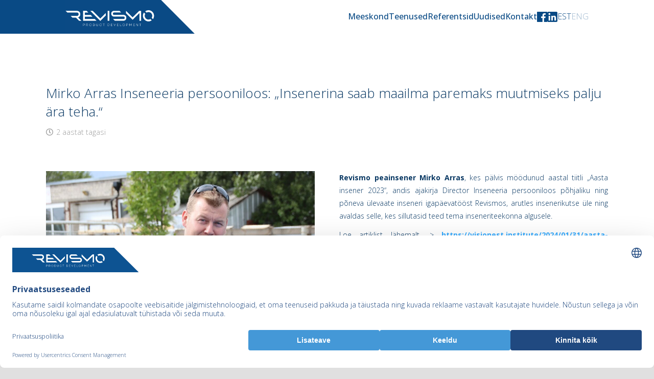

--- FILE ---
content_type: text/html; charset=UTF-8
request_url: https://revismo.com/aasta-insener-2023-mirko-arras-inseneeria-persooniloos-insenerina-saab-maailma-paremaks-muutmiseks-palju-ara-teha/
body_size: 26266
content:
<!DOCTYPE HTML>
<html lang="et">
<head> <script>
var gform;gform||(document.addEventListener("gform_main_scripts_loaded",function(){gform.scriptsLoaded=!0}),document.addEventListener("gform/theme/scripts_loaded",function(){gform.themeScriptsLoaded=!0}),window.addEventListener("DOMContentLoaded",function(){gform.domLoaded=!0}),gform={domLoaded:!1,scriptsLoaded:!1,themeScriptsLoaded:!1,isFormEditor:()=>"function"==typeof InitializeEditor,callIfLoaded:function(o){return!(!gform.domLoaded||!gform.scriptsLoaded||!gform.themeScriptsLoaded&&!gform.isFormEditor()||(gform.isFormEditor()&&console.warn("The use of gform.initializeOnLoaded() is deprecated in the form editor context and will be removed in Gravity Forms 3.1."),o(),0))},initializeOnLoaded:function(o){gform.callIfLoaded(o)||(document.addEventListener("gform_main_scripts_loaded",()=>{gform.scriptsLoaded=!0,gform.callIfLoaded(o)}),document.addEventListener("gform/theme/scripts_loaded",()=>{gform.themeScriptsLoaded=!0,gform.callIfLoaded(o)}),window.addEventListener("DOMContentLoaded",()=>{gform.domLoaded=!0,gform.callIfLoaded(o)}))},hooks:{action:{},filter:{}},addAction:function(o,r,e,t){gform.addHook("action",o,r,e,t)},addFilter:function(o,r,e,t){gform.addHook("filter",o,r,e,t)},doAction:function(o){gform.doHook("action",o,arguments)},applyFilters:function(o){return gform.doHook("filter",o,arguments)},removeAction:function(o,r){gform.removeHook("action",o,r)},removeFilter:function(o,r,e){gform.removeHook("filter",o,r,e)},addHook:function(o,r,e,t,n){null==gform.hooks[o][r]&&(gform.hooks[o][r]=[]);var d=gform.hooks[o][r];null==n&&(n=r+"_"+d.length),gform.hooks[o][r].push({tag:n,callable:e,priority:t=null==t?10:t})},doHook:function(r,o,e){var t;if(e=Array.prototype.slice.call(e,1),null!=gform.hooks[r][o]&&((o=gform.hooks[r][o]).sort(function(o,r){return o.priority-r.priority}),o.forEach(function(o){"function"!=typeof(t=o.callable)&&(t=window[t]),"action"==r?t.apply(null,e):e[0]=t.apply(null,e)})),"filter"==r)return e[0]},removeHook:function(o,r,t,n){var e;null!=gform.hooks[o][r]&&(e=(e=gform.hooks[o][r]).filter(function(o,r,e){return!!(null!=n&&n!=o.tag||null!=t&&t!=o.priority)}),gform.hooks[o][r]=e)}});
</script>

	<meta charset="UTF-8">
		<!-- BEGIN Usercentrics related code -->
	<!-- Preconnect & preload for faster loading -->
	<link rel="preconnect" href="//web.cmp.usercentrics.eu">
	<link rel="preconnect" href="//privacy-proxy.usercentrics.eu">
	<link rel="preload" href="//web.cmp.usercentrics.eu/ui/loader.js" as="script">
	<link rel="preload" href="//privacy-proxy.usercentrics.eu/latest/uc-block.bundle.js" as="script">

	<!-- Main CMP script (V3 loader) -->
	<script id="usercentrics-cmp" src="https://web.cmp.usercentrics.eu/ui/loader.js" data-settings-id="rhoa8nmM2Dxcm4" async></script>


	<!-- Smart Data Protector -->
	<script data-noptimize type="application/javascript" src="https://privacy-proxy.usercentrics.eu/latest/uc-block.bundle.js"></script>
	<script data-noptimize>
		// Optional: additional configs for Smart Data Protector
		// Example: uc.reloadOnOptIn('BJz7qNsdj-7'); // reload page on YouTube opt-in
		// Example: uc.reloadOnOptOut('S1pcEj_jZX'); // reload page on Google Maps opt-out
	</script>

	<!-- Default Google Consent Mode settings -->
	<script type="text/javascript">
		// create dataLayer if not present
		window.dataLayer = window.dataLayer || [];
		function gtag(){dataLayer.push(arguments);}
		
		// set default consent values (all denied until Usercentrics updates them)
		gtag("consent", "default", {
			ad_user_data: "denied",
			ad_personalization: "denied",
			ad_storage: "denied",
			analytics_storage: "denied",
			wait_for_update: 2000 // ms to wait for Usercentrics update
		});
		
		// enable ads data redaction by default
		gtag("set", "ads_data_redaction", true);
	</script>
	<!-- END Usercentrics related code -->
	<meta name='robots' content='index, follow, max-image-preview:large, max-snippet:-1, max-video-preview:-1' />

<!-- Google Tag Manager by PYS -->
<script data-cfasync="false" data-pagespeed-no-defer>
	var pys_datalayer_name = "dataLayer";
	window.dataLayer = window.dataLayer || [];</script> 
<!-- End Google Tag Manager by PYS -->
	<!-- This site is optimized with the Yoast SEO Premium plugin v26.6 (Yoast SEO v26.6) - https://yoast.com/wordpress/plugins/seo/ -->
	<title>Mirko Arras Inseneeria persooniloos: „Insenerina saab maailma paremaks muutmiseks palju ära teha.“ - Revismo</title>
	<meta name="description" content="Revismo peainsener Mirko Arras, Aasta insener 2023, jagab ajakirjas Director ülevaadet inseneritööst ja oma karjäärist." />
	<link rel="canonical" href="https://revismo.com/aasta-insener-2023-mirko-arras-inseneeria-persooniloos-insenerina-saab-maailma-paremaks-muutmiseks-palju-ara-teha/" />
	<meta property="og:locale" content="et_EE" />
	<meta property="og:type" content="article" />
	<meta property="og:title" content="Mirko Arras Inseneeria persooniloos: „Insenerina saab maailma paremaks muutmiseks palju ära teha.“" />
	<meta property="og:description" content="Revismo peainsener Mirko Arras, Aasta insener 2023, jagab ajakirjas Director ülevaadet inseneritööst ja oma karjäärist." />
	<meta property="og:url" content="https://revismo.com/aasta-insener-2023-mirko-arras-inseneeria-persooniloos-insenerina-saab-maailma-paremaks-muutmiseks-palju-ara-teha/" />
	<meta property="og:site_name" content="Revismo" />
	<meta property="article:published_time" content="2024-02-06T09:34:06+00:00" />
	<meta property="article:modified_time" content="2025-12-19T14:20:57+00:00" />
	<meta property="og:image" content="https://revismo.com/wp-content/uploads/2024/02/Mirko-Arras_peainsener_Revismo.jpg" />
	<meta property="og:image:width" content="1600" />
	<meta property="og:image:height" content="1066" />
	<meta property="og:image:type" content="image/jpeg" />
	<meta name="author" content="Birgit Hallkivi" />
	<meta name="twitter:card" content="summary_large_image" />
	<meta name="twitter:label1" content="Written by" />
	<meta name="twitter:data1" content="Birgit Hallkivi" />
	<meta name="twitter:label2" content="Est. reading time" />
	<meta name="twitter:data2" content="1 minut" />
	<script type="application/ld+json" class="yoast-schema-graph">{"@context":"https://schema.org","@graph":[{"@type":"Article","@id":"https://revismo.com/aasta-insener-2023-mirko-arras-inseneeria-persooniloos-insenerina-saab-maailma-paremaks-muutmiseks-palju-ara-teha/#article","isPartOf":{"@id":"https://revismo.com/aasta-insener-2023-mirko-arras-inseneeria-persooniloos-insenerina-saab-maailma-paremaks-muutmiseks-palju-ara-teha/"},"author":{"name":"Birgit Hallkivi","@id":"https://revismo.com/#/schema/person/ffd95148a521cced7dd7106d060d654b"},"headline":"Mirko Arras Inseneeria persooniloos: „Insenerina saab maailma paremaks muutmiseks palju ära teha.“","datePublished":"2024-02-06T09:34:06+00:00","dateModified":"2025-12-19T14:20:57+00:00","mainEntityOfPage":{"@id":"https://revismo.com/aasta-insener-2023-mirko-arras-inseneeria-persooniloos-insenerina-saab-maailma-paremaks-muutmiseks-palju-ara-teha/"},"wordCount":88,"publisher":{"@id":"https://revismo.com/#organization"},"image":{"@id":"https://revismo.com/aasta-insener-2023-mirko-arras-inseneeria-persooniloos-insenerina-saab-maailma-paremaks-muutmiseks-palju-ara-teha/#primaryimage"},"thumbnailUrl":"https://revismo.com/wp-content/uploads/2024/02/Mirko-Arras_peainsener_Revismo.jpg","keywords":["aasta insener 2023","mehaanikainsenerid"],"articleSection":["Meedia"],"inLanguage":"et"},{"@type":"WebPage","@id":"https://revismo.com/aasta-insener-2023-mirko-arras-inseneeria-persooniloos-insenerina-saab-maailma-paremaks-muutmiseks-palju-ara-teha/","url":"https://revismo.com/aasta-insener-2023-mirko-arras-inseneeria-persooniloos-insenerina-saab-maailma-paremaks-muutmiseks-palju-ara-teha/","name":"Mirko Arras Inseneeria persooniloos: „Insenerina saab maailma paremaks muutmiseks palju ära teha.“ - Revismo","isPartOf":{"@id":"https://revismo.com/#website"},"primaryImageOfPage":{"@id":"https://revismo.com/aasta-insener-2023-mirko-arras-inseneeria-persooniloos-insenerina-saab-maailma-paremaks-muutmiseks-palju-ara-teha/#primaryimage"},"image":{"@id":"https://revismo.com/aasta-insener-2023-mirko-arras-inseneeria-persooniloos-insenerina-saab-maailma-paremaks-muutmiseks-palju-ara-teha/#primaryimage"},"thumbnailUrl":"https://revismo.com/wp-content/uploads/2024/02/Mirko-Arras_peainsener_Revismo.jpg","datePublished":"2024-02-06T09:34:06+00:00","dateModified":"2025-12-19T14:20:57+00:00","description":"Revismo peainsener Mirko Arras, Aasta insener 2023, jagab ajakirjas Director ülevaadet inseneritööst ja oma karjäärist.","breadcrumb":{"@id":"https://revismo.com/aasta-insener-2023-mirko-arras-inseneeria-persooniloos-insenerina-saab-maailma-paremaks-muutmiseks-palju-ara-teha/#breadcrumb"},"inLanguage":"et","potentialAction":[{"@type":"ReadAction","target":["https://revismo.com/aasta-insener-2023-mirko-arras-inseneeria-persooniloos-insenerina-saab-maailma-paremaks-muutmiseks-palju-ara-teha/"]}]},{"@type":"ImageObject","inLanguage":"et","@id":"https://revismo.com/aasta-insener-2023-mirko-arras-inseneeria-persooniloos-insenerina-saab-maailma-paremaks-muutmiseks-palju-ara-teha/#primaryimage","url":"https://revismo.com/wp-content/uploads/2024/02/Mirko-Arras_peainsener_Revismo.jpg","contentUrl":"https://revismo.com/wp-content/uploads/2024/02/Mirko-Arras_peainsener_Revismo.jpg","width":1600,"height":1066},{"@type":"BreadcrumbList","@id":"https://revismo.com/aasta-insener-2023-mirko-arras-inseneeria-persooniloos-insenerina-saab-maailma-paremaks-muutmiseks-palju-ara-teha/#breadcrumb","itemListElement":[{"@type":"ListItem","position":1,"name":"Home","item":"https://revismo.com/"},{"@type":"ListItem","position":2,"name":"Mirko Arras Inseneeria persooniloos: „Insenerina saab maailma paremaks muutmiseks palju ära teha.“"}]},{"@type":"WebSite","@id":"https://revismo.com/#website","url":"https://revismo.com/","name":"Revismo","description":"Revismo Product Development on tootearendusele spetsialiseerunud inseneribüroo","publisher":{"@id":"https://revismo.com/#organization"},"potentialAction":[{"@type":"SearchAction","target":{"@type":"EntryPoint","urlTemplate":"https://revismo.com/?s={search_term_string}"},"query-input":{"@type":"PropertyValueSpecification","valueRequired":true,"valueName":"search_term_string"}}],"inLanguage":"et"},{"@type":"Organization","@id":"https://revismo.com/#organization","name":"Revismo","url":"https://revismo.com/","logo":{"@type":"ImageObject","inLanguage":"et","@id":"https://revismo.com/#/schema/logo/image/","url":"https://revismo.com/wp-content/uploads/2017/11/REVISMO-logo-1.png","contentUrl":"https://revismo.com/wp-content/uploads/2017/11/REVISMO-logo-1.png","width":1252,"height":224,"caption":"Revismo"},"image":{"@id":"https://revismo.com/#/schema/logo/image/"}},{"@type":"Person","@id":"https://revismo.com/#/schema/person/ffd95148a521cced7dd7106d060d654b","name":"Birgit Hallkivi","url":"https://revismo.com/author/birgit-hallkivi/"}]}</script>
	<!-- / Yoast SEO Premium plugin. -->


<script type='application/javascript'  id='pys-version-script'>console.log('PixelYourSite Free version 11.1.5.2');</script>
<link rel='dns-prefetch' href='//www.google.com' />
<link rel='dns-prefetch' href='//fonts.googleapis.com' />
<link rel="alternate" type="application/rss+xml" title="Revismo &raquo; RSS" href="https://revismo.com/feed/" />
<link rel="alternate" title="oEmbed (JSON)" type="application/json+oembed" href="https://revismo.com/wp-json/oembed/1.0/embed?url=https%3A%2F%2Frevismo.com%2Faasta-insener-2023-mirko-arras-inseneeria-persooniloos-insenerina-saab-maailma-paremaks-muutmiseks-palju-ara-teha%2F" />
<link rel="alternate" title="oEmbed (XML)" type="text/xml+oembed" href="https://revismo.com/wp-json/oembed/1.0/embed?url=https%3A%2F%2Frevismo.com%2Faasta-insener-2023-mirko-arras-inseneeria-persooniloos-insenerina-saab-maailma-paremaks-muutmiseks-palju-ara-teha%2F&#038;format=xml" />
    <link rel="preconnect" href="https://fonts.googleapis.com">
    <link rel="preconnect" href="https://fonts.gstatic.com" crossorigin>
    <link href="https://fonts.googleapis.com/css2?family=Open+Sans:ital,wght@0,300..800;1,300..800&display=swap" rel="stylesheet">
    <meta name="viewport" content="width=device-width, initial-scale=1">
<meta name="theme-color" content="#f2f4f7">
<meta property="og:locale:alternate" content="en_US">
<style id='wp-img-auto-sizes-contain-inline-css'>
img:is([sizes=auto i],[sizes^="auto," i]){contain-intrinsic-size:3000px 1500px}
/*# sourceURL=wp-img-auto-sizes-contain-inline-css */
</style>
<style id='wp-emoji-styles-inline-css'>

	img.wp-smiley, img.emoji {
		display: inline !important;
		border: none !important;
		box-shadow: none !important;
		height: 1em !important;
		width: 1em !important;
		margin: 0 0.07em !important;
		vertical-align: -0.1em !important;
		background: none !important;
		padding: 0 !important;
	}
/*# sourceURL=wp-emoji-styles-inline-css */
</style>
<link rel='stylesheet' id='contact-form-7-css' href='https://revismo.com/wp-content/plugins/contact-form-7/includes/css/styles.css?ver=6.1.4' media='all' />
<link rel='stylesheet' id='theme-style-css' href='https://revismo.com/wp-content/themes/Zephyr-child/assets/css/theme.min.css?ver=4.6.1734696849' media='all' />
<link rel='stylesheet' id='font-awesome-css' href='https://revismo.com/wp-content/plugins/codelights-shortcodes-and-widgets/vendor/font-awesome/font-awesome.min.css?ver=4.5.0' media='all' />
<link rel='stylesheet' id='us-fonts-css' href='https://fonts.googleapis.com/css?family=Open+Sans%3A300%2C700&#038;display=swap&#038;ver=6.9' media='all' />
<link rel='stylesheet' id='us-style-css' href='https://revismo.com/wp-content/themes/Zephyr/css/style.min.css?ver=8.38.1' media='all' />
<link rel='stylesheet' id='us-ripple-css' href='https://revismo.com/wp-content/themes/Zephyr/common/css/base/ripple.css?ver=8.38.1' media='all' />
<link rel='stylesheet' id='us-gravityforms-css' href='https://revismo.com/wp-content/themes/Zephyr/common/css/plugins/gravityforms.min.css?ver=8.38.1' media='all' />
<script src="https://revismo.com/wp-includes/js/jquery/jquery.min.js?ver=3.7.1" id="jquery-core-js"></script>
<script src="https://revismo.com/wp-content/plugins/pixelyoursite/dist/scripts/jquery.bind-first-0.2.3.min.js?ver=0.2.3" id="jquery-bind-first-js"></script>
<script src="https://revismo.com/wp-content/plugins/pixelyoursite/dist/scripts/js.cookie-2.1.3.min.js?ver=2.1.3" id="js-cookie-pys-js"></script>
<script src="https://revismo.com/wp-content/plugins/pixelyoursite/dist/scripts/tld.min.js?ver=2.3.1" id="js-tld-js"></script>
<script id="pys-js-extra">
var pysOptions = {"staticEvents":[],"dynamicEvents":[],"triggerEvents":[],"triggerEventTypes":[],"gtm":{"trackingIds":["GTM-T93CK8WW"],"gtm_dataLayer_name":"dataLayer","gtm_container_domain":"www.googletagmanager.com","gtm_container_identifier":"gtm","gtm_auth":"","gtm_preview":"","gtm_just_data_layer":false,"check_list":"disabled","check_list_contain":[],"wooVariableAsSimple":false},"debug":"","siteUrl":"https://revismo.com","ajaxUrl":"https://revismo.com/wp-admin/admin-ajax.php","ajax_event":"e871c70b47","enable_remove_download_url_param":"1","cookie_duration":"7","last_visit_duration":"60","enable_success_send_form":"","ajaxForServerEvent":"1","ajaxForServerStaticEvent":"1","useSendBeacon":"1","send_external_id":"1","external_id_expire":"180","track_cookie_for_subdomains":"1","google_consent_mode":"1","gdpr":{"ajax_enabled":false,"all_disabled_by_api":false,"facebook_disabled_by_api":false,"analytics_disabled_by_api":false,"google_ads_disabled_by_api":false,"pinterest_disabled_by_api":false,"bing_disabled_by_api":false,"reddit_disabled_by_api":false,"externalID_disabled_by_api":false,"facebook_prior_consent_enabled":true,"analytics_prior_consent_enabled":true,"google_ads_prior_consent_enabled":null,"pinterest_prior_consent_enabled":true,"bing_prior_consent_enabled":true,"cookiebot_integration_enabled":false,"cookiebot_facebook_consent_category":"marketing","cookiebot_analytics_consent_category":"statistics","cookiebot_tiktok_consent_category":"marketing","cookiebot_google_ads_consent_category":"marketing","cookiebot_pinterest_consent_category":"marketing","cookiebot_bing_consent_category":"marketing","consent_magic_integration_enabled":false,"real_cookie_banner_integration_enabled":false,"cookie_notice_integration_enabled":false,"cookie_law_info_integration_enabled":false,"analytics_storage":{"enabled":true,"value":"granted","filter":false},"ad_storage":{"enabled":true,"value":"granted","filter":false},"ad_user_data":{"enabled":true,"value":"granted","filter":false},"ad_personalization":{"enabled":true,"value":"granted","filter":false}},"cookie":{"disabled_all_cookie":false,"disabled_start_session_cookie":false,"disabled_advanced_form_data_cookie":false,"disabled_landing_page_cookie":false,"disabled_first_visit_cookie":false,"disabled_trafficsource_cookie":false,"disabled_utmTerms_cookie":false,"disabled_utmId_cookie":false},"tracking_analytics":{"TrafficSource":"direct","TrafficLanding":"undefined","TrafficUtms":[],"TrafficUtmsId":[]},"GATags":{"ga_datalayer_type":"default","ga_datalayer_name":"dataLayerPYS"},"woo":{"enabled":false},"edd":{"enabled":false},"cache_bypass":"1768749864"};
//# sourceURL=pys-js-extra
</script>
<script src="https://revismo.com/wp-content/plugins/pixelyoursite/dist/scripts/public.js?ver=11.1.5.2" id="pys-js"></script>
<script></script><link rel="https://api.w.org/" href="https://revismo.com/wp-json/" /><link rel="alternate" title="JSON" type="application/json" href="https://revismo.com/wp-json/wp/v2/posts/3115" /><link rel="EditURI" type="application/rsd+xml" title="RSD" href="https://revismo.com/xmlrpc.php?rsd" />
<link rel='shortlink' href='https://revismo.com/?p=3115' />
<meta name="generator" content="WPML ver:4.8.6 stt:1,15;" />
		<script id="us_add_no_touch">
			if ( ! /Android|webOS|iPhone|iPad|iPod|BlackBerry|IEMobile|Opera Mini/i.test( navigator.userAgent ) ) {
				document.documentElement.classList.add( "no-touch" );
			}
		</script>
				<script id="us_color_scheme_switch_class">
			if ( document.cookie.includes( "us_color_scheme_switch_is_on=true" ) ) {
				document.documentElement.classList.add( "us-color-scheme-on" );
			}
		</script>
		<meta name="generator" content="Powered by WPBakery Page Builder - drag and drop page builder for WordPress."/>
<script type='application/javascript' id='pys-config-warning-script'>console.warn('PixelYourSite: no pixel configured.');</script>
<script type='text/javascript'>window.superWebShareFallback = {"superwebshare_fallback_enable":"enable","fallback_title":"Share","fallback_modal_background":"#BD3854","fallback_layout":"1","fallback_twitter_via":"","fallback_text_color":"#ffffff","fallback_show_in_desktop":"disable","fallback_social_networks":["facebook","twitter","linkedin","whatsapp"]} </script><link rel="icon" href="https://revismo.com/wp-content/uploads/2017/11/android-chrome-144x144-1.png" sizes="32x32" />
<link rel="icon" href="https://revismo.com/wp-content/uploads/2017/11/android-chrome-144x144-1.png" sizes="192x192" />
<link rel="apple-touch-icon" href="https://revismo.com/wp-content/uploads/2017/11/android-chrome-144x144-1.png" />
<meta name="msapplication-TileImage" content="https://revismo.com/wp-content/uploads/2017/11/android-chrome-144x144-1.png" />
		<style id="wp-custom-css">
			.wpb_wrapper p a span,
.wpb_wrapper li a span{
	  color: #35abff !important;
}
.moove-gdpr-cookie-notice p {
	color: black !important;
	text-align: left;
}
.moove-gdpr-cookie-notice a {
	color: #004482 !Important;
}
.error .wpcf7-response-output{
	background-color: red;
}
.post-image:before,
.rsContent:before,
.right-content-n:before{
	background-image:url(https://revismo.com/wp-content/uploads/2017/11/muster-1.png);
	background-size: cover;
	background-repeat: no-repeat;
	background-position: center;
	max-width: 100%;
	max-height: 100%;
}
body .footer-logo {
    width: 20%;
}
body .right-footer {
    width: 80%;
}
#post-2806 .right-content-n:before,
#post-2801 .right-content-n:before{
	display:none;
}
.contacts-list {
	max-width: 900px;
	margin: 0 auto !important;
}
.right-footer {
    padding-top: 10px;
}
.l-subheader-h .w-img-h {
    display: flex;
    height: inherit;
    overflow: hidden;
    align-items: center;
    justify-content: center;
}
.SHAREHEAD a {
    margin-left: 20px;
}
.l-subheader-h .w-img-h img{
	max-height: 100px;
}
.l-subheader-h .w-img:before{
    content: " ";
    position: absolute;
    left: -100%;
    height: 100%;
    width: 100%;
    background-color: #094a85;
    top: 0;
}
body .ush_image_1 {
	height: 100px;
}
body.single-post h2 {
	    font-size: 20px;
}
.gm-ui-hover-effect {
	border: none !important;
	box-shadow: none !important;
}
html body.page-template-news #news-section  .news-post-wrap .left-content-n h2 {
	  font-size: 14px !important;
    line-height: 24px !important;
    text-align: left !important;
}
.page-template-test-news #news-section.single-news h3 {
	font-weight: 500 !important;
	font-size: 24px !important;
	line-height: 28px !important;
}
.page-template-test-news .news-post-wrap h2,
.page-template-test-news .news-post-wrap h1 {
font-size: 20px !important;
    line-height: 27px;
}
.page-template-test-news .left-content-n a {
	color: #0A3964 !important;
}
.page-template-test-news .news-post-wrap p {
	margin-bottom: 0px !important;
}
.page-template-test-news .news-post-wrap a{
	margin-top: 20px;
}
.wpb_wrapper p a span:hover{
	  opacity:0.8;
}
table tr td{
	color: #0A3964 !important;
}
p, ul, ol, dl, address, pre, table, blockquote, fieldset {
    margin-bottom: 12px;
    text-align: justify;
}
.partners-wrap .partner-item {
    width: 16.2%;
}
.single-news p{
	margin-bottom:12px !important;
}
.addplus:after{
	content:"+";
}
.wpcf7 form.sent .wpcf7-response-output {
    border-color: #46b450;
    background-color: #46b450;
    margin: 0px;
    padding: 10px 20px;
}
.post-wrap h4{
	margin:0px;
}
.single-news .post-wrap ul {
	padding-left: 20px !important;
}
.fb,
.FBHEAD,
.post-wrap h4 p{
	display:none !important;
}
h1, h2, h3, h4{
    color: #212121;
    font-weight: 300 !important;
}
.w-blog-post-title.entry-title{
	margin-bottom:-40px;
	padding:0px;
}

.single-post .for_sharing,
.single-post .st-btn {
	display: none !important;
}

.no-padding-bottom .vc_col-sm-6.wpb_column {
	margin-bottom:0px !important;
}
.w-gallery[class*="cols_"] img {
    width: auto;
    height: 100%;
    max-width: unset;
}
.w-gallery-item-img:before{
	    content: '';
    position: absolute;
    top: 0;
    bottom: 0;
    left: 0;
    right: 0;
	
    background: linear-gradient(transparent, rgba(30, 30, 30, .8)) repeat-x;
    transition: opacity 0.4s;
}
.w-gallery.link_media .w-gallery-item{
	  height: 240px;
}
.w-gallery-item-img{
    height: 240px;
	overflow:hidden;
	padding:10px;
	margin:2px;
}
.w-gallery-item-description{
	position:absolute;
	top:180px;
	left:20px;
	right:20px;
	z-index:999;
	color:white;
	opacity:1;
}
.w-gallery-list .w-gallery-item-title{
	display:none;
}
@media only screen and (max-width: 900px) {
.w-gallery.link_media .w-gallery-item{
	  width:100% !important;
}
	}
@media only screen and (min-width: 900px) {
	#menu-item-943{
	display:none;
}
	.no-touch .w-portfolio.style_2 .w-portfolio-item-anchor:hover .w-portfolio-item-meta {
   padding: 140px 30px 25px;
}
}
.homebelowtext{
		  text-align: justify;
  text-justify: inter-word;
}
.homeabivenew .l-section-h{
	  text-align: justify;
  text-justify: inter-word;
}
.homeabivenew .l-section-h {
	padding-bottom:0px;
	margin-bottom:-10px;
}
.custom-new-banner{
	margin-top:-35px;
}
.custom-new-banner h1{
    padding-top: 50px;
    padding-bottom: 0px;
    font-weight: 500 !important;
    text-shadow: 0px 0px 1px #2e5587;
}
.homeflex p a{
	display:none;
}
.us_portfolio-template-default .sharethis-inline-share-buttons{
	margin:40px;
	margin-top:0px;
}
#newsinglepagecontent h1{
	padding-bottom:0px !important;
}
.w-portfolio.style_2 .w-portfolio-item-meta {
    bottom: unset;
    top: 0;
    height: 100%;
    padding: 180px 30px 25px;
}
#st-1 .st-btn[data-network='sharethis'] {
    background-color: #0f5392 !important;
}

#newsinglepagecontent .l-section-h{
		padding-bottom:0px !important;
}
.contactssinglepage .l-section-h{
	padding-top:0px !important;
}
.contactssinglepage img{
	max-width:100%;
}
@media only screen and (max-width: 600px) {
	html body .ush_image_1 {
  height: 50px !important;
}
}
@media only screen and (max-width: 900px) {
		body .footer-logo {
    width: 100%;
}
body .right-footer {
    width: 100%;
}
	html body .ush_image_1 {
  height: 80px;
}
	body .w-portfolio.style_2 .w-portfolio-item-meta {
    bottom: 0 !important;
    top: unset !important;
    height: unset !important;
    padding: 60px 30px 25px !important;
}
.homeflex-row .wpb_wrapper {
    display: inline-block !important;
    width: 100%;
}
.homeflex-row .wpb_text_column {
		padding-bottom:40px;
	}
	.homeflex-row .g-cols.wpb_row {
    width: 100% !important;
    margin: 0 auto;
}
}
	h4 a {
    min-height:48px;
		display:inline-block;
	}
.homeflex-row p{
	padding:0px 20px;
}
h4 a {
    font-size: 16px !important;
}
.g-recaptcha{    
margin: 0 auto !important;
    text-align: center;
}
.home-cols-row{
	
}
.homeflex-row img {
    max-height: 130px !important;
}
.homeflex .wpb_wrapper{
		display:inline-block !important;
	width:100% !important;
}
.homeflex-row .g-cols.wpb_row {
	width:33.33%;
}
.homeflex-row .wpb_wrapper{
		display:flex;
}
.front-block p a{
	position:relative;
}
.g-recaptcha div{    
	padding-top:6px;
margin: 0 auto !important;
    text-align: center;
}
.front-col img {
    max-height: 147px;
    width: auto;
}
.rev-img img{
	max-width:400px;
}
.inseners .vc_col-sm-6:nth-child(1){
	width:40%;
}
.inseners .vc_col-sm-6:nth-child(2){
	width:60%;
}
.inseners ul{
    margin-left: 18px !Important;
}

.third-section-wrap ul li:nth-child(6) {
	display: flex;
}

.w-person img {
    max-width: 220px;
		aspect-ratio: 1/1;
		object-fit: cover;
		border-radius: 10px;
    margin: 0 auto;
}

@media (min-width:901px) {
	.third-section-wrap ul li:nth-child(6) a {
	margin-top: 12px;
}
}

.page-template-homepage.home footer {
	display: block !important;
}





/* --- Main Layout --- */
.services-page {
    padding: 0 128px;
    padding-top: 40px;
}

/* Tablet / Small Desktop */
@media (max-width: 1024px) {
    .services-page {
        padding: 0 40px;
        padding-top: 120px;
    }
}

/* Mobile */
@media (max-width: 767px) {
    .services-page {
        padding: 0 15px;
        padding-top: 10% !important;
    }
}

.services-page .container {
    max-width: 1280px;
    width: 100%;
    margin: 0 auto;
    display: flex;
    flex-direction: column;
    gap: 32px;
    padding: 64px 0;
}

@media (max-width: 767px) {
    .services-page .container {
        padding: 32px 0;
    }
}

/* --- Header Section --- */
.services-page .container .image-container img {
    width: 100%;
    height: 333px;
    object-fit: cover;
    border-radius: 10px;
}

@media (max-width: 767px) {
    .services-page .container .image-container img {
        height: 200px;
    }
}

.services-page .container .info h1 {
    color: #0A4A85 !important;
    font-size: 48px !important;
    font-style: normal;
    font-weight: 500 !important;
    line-height: 56px;
    padding: 0;
    margin: 0;
}

@media (max-width: 767px) {
    .services-page .container .info h1 {
        font-size: 36px !important;
        line-height: 42px !important;
    }
}

.services-page .container .info .content {
    margin-top: -20px;
    color: #0A4A85;
    font-size: 16px;
    line-height: 24px;
    text-align: justify;
}

/* --- Services Grid --- */
.services-page .services-grid {
    display: grid;
    grid-template-columns: repeat(2, 1fr);
    gap: 40px;
    margin-top: 32px;
}

@media (max-width: 767px) {
    .services-page .services-grid {
        grid-template-columns: 1fr; /* Stack grid items */
    }
}

/* --- Individual Service Item --- */
.services-page .service-item {
    display: flex;
    flex-direction: row;
    gap: 24px;
    height: 100%;
}

.services-page .service-item .service-img {
    flex: 0 0 40%; /* Locks width to 40% */
    position: relative;
    /* Removed aspect-ratio here to let height be fluid or defined by img if needed, 
       but if you want square images always, uncomment line below: */
    /* aspect-ratio: 1 / 1; */
}

.services-page .service-item .service-img img {
    height: 100%;
    width: 100%;
    object-fit: cover;
    border-radius: 10px;
    transition: opacity 0.2s ease-in-out;
    display: block; /* Removes bottom gap */
}

.services-page .service-item .service-img a:hover img {
    opacity: 0.9;
}

/* Service Content Column */
.services-page .service-item .service-content {
    display: flex;
    flex-direction: column;
    justify-content: space-between;
    flex-grow: 1;
}

.services-page .service-item .service-body {
    display: flex;
    flex-direction: column;
    gap: 12px;
}

.services-page .service-item h2 {
    margin: 0;
    padding: 0;
}

.services-page .service-item h2 a {
    color: #094a85 !important;
    font-size: 20px !important;
    font-weight: 600 !important;
    line-height: 28px;
    text-decoration: none;
    transition: color 0.2s;
}

.services-page .service-item h2 a:hover {
    color: #019ee3 !important;
}

.services-page .service-item .service-text {
    color: #0A4A85;
    font-size: 16px;
    line-height: 24px;
    letter-spacing: -0.64px;
}

.services-page .service-item .service-action {
    margin-top: 24px;
}

.services-page .service-item .service-btn {
    display: inline-block;
    padding: 10px 24px;
    background-color: #019ee3;
    color: #fff !important;
    text-decoration: none;
    border-radius: 5px;
    font-weight: 400;
    font-size: 16px;
    transition: background-color 0.2s;
}

.services-page .service-item .service-btn:hover {
    background-color: #094a85;
}

/* --- Mobile Item Layout --- */
@media (max-width: 600px) {
    .services-page .service-item {
        flex-direction: column;
        height: auto;
    }

    .services-page .service-item .service-img {
        flex: 0 0 auto;
        width: 100%;
        aspect-ratio: 16 / 9;
    }
}		</style>
		<noscript><style> .wpb_animate_when_almost_visible { opacity: 1; }</style></noscript>		<style id="us-icon-fonts">@font-face{font-display:block;font-style:normal;font-family:"fontawesome";font-weight:900;src:url("https://revismo.com/wp-content/themes/Zephyr/fonts/fa-solid-900.woff2?ver=8.38.1") format("woff2")}.fas{font-family:"fontawesome";font-weight:900}@font-face{font-display:block;font-style:normal;font-family:"fontawesome";font-weight:400;src:url("https://revismo.com/wp-content/themes/Zephyr/fonts/fa-regular-400.woff2?ver=8.38.1") format("woff2")}.far{font-family:"fontawesome";font-weight:400}@font-face{font-display:block;font-style:normal;font-family:"Font Awesome 5 Brands";font-weight:400;src:url("https://revismo.com/wp-content/themes/Zephyr/fonts/fa-brands-400.woff2?ver=8.38.1") format("woff2")}.fab{font-family:"Font Awesome 5 Brands";font-weight:400}@font-face{font-display:block;font-style:normal;font-family:"Material Icons";font-weight:400;src:url("https://revismo.com/wp-content/themes/Zephyr/fonts/material-icons.woff2?ver=8.38.1") format("woff2")}.material-icons{font-family:"Material Icons";font-weight:400}</style>
				<style id="us-theme-options-css">:root{--color-header-middle-bg:#ffffff;--color-header-middle-bg-grad:#ffffff;--color-header-middle-text:#212121;--color-header-middle-text-hover:#ffffff;--color-header-transparent-bg:transparent;--color-header-transparent-bg-grad:transparent;--color-header-transparent-text:#000000;--color-header-transparent-text-hover:#35abff;--color-chrome-toolbar:#f2f4f7;--color-header-top-bg:#ffffff;--color-header-top-bg-grad:#ffffff;--color-header-top-text:#35abff;--color-header-top-text-hover:#ffffff;--color-header-top-transparent-bg:rgba(0,0,0,0.2);--color-header-top-transparent-bg-grad:rgba(0,0,0,0.2);--color-header-top-transparent-text:rgba(255,255,255,0.66);--color-header-top-transparent-text-hover:#fff;--color-content-bg:#ffffff;--color-content-bg-grad:#ffffff;--color-content-bg-alt:#f5f5f5;--color-content-bg-alt-grad:#f5f5f5;--color-content-border:#e0e0e0;--color-content-heading:#212121;--color-content-heading-grad:#212121;--color-content-text:#424242;--color-content-link:#35abff;--color-content-link-hover:#0e5393;--color-content-primary:#35abff;--color-content-primary-grad:#35abff;--color-content-secondary:#0e5393;--color-content-secondary-grad:#0e5393;--color-content-faded:#9e9e9e;--color-content-overlay:rgba(15,19,31,0.80);--color-content-overlay-grad:rgba(15,19,31,0.80);--color-alt-content-bg:#f5f5f5;--color-alt-content-bg-grad:#f5f5f5;--color-alt-content-bg-alt:#ffffff;--color-alt-content-bg-alt-grad:#ffffff;--color-alt-content-border:#e0e0e0;--color-alt-content-heading:#212121;--color-alt-content-heading-grad:#212121;--color-alt-content-text:#424242;--color-alt-content-link:#35abff;--color-alt-content-link-hover:#0e5393;--color-alt-content-primary:#35abff;--color-alt-content-primary-grad:#35abff;--color-alt-content-secondary:#0e5393;--color-alt-content-secondary-grad:#0e5393;--color-alt-content-faded:#9e9e9e;--color-alt-content-overlay:rgba(100,108,253,0.85);--color-alt-content-overlay-grad:rgba(100,108,253,0.85);--color-footer-bg:#0e5393;--color-footer-bg-grad:#0e5393;--color-footer-bg-alt:#0e5393;--color-footer-bg-alt-grad:#0e5393;--color-footer-border:#292929;--color-footer-heading:#fff;--color-footer-heading-grad:#fff;--color-footer-text:#ffffff;--color-footer-link:#ffffff;--color-footer-link-hover:#ffffff;--color-subfooter-bg:#212121;--color-subfooter-bg-grad:#212121;--color-subfooter-bg-alt:#292929;--color-subfooter-bg-alt-grad:#292929;--color-subfooter-border:#333333;--color-subfooter-heading:#e3e7f0;--color-subfooter-heading-grad:#e3e7f0;--color-subfooter-text:#757575;--color-subfooter-link:#9e9e9e;--color-subfooter-link-hover:#0e5393;--color-content-primary-faded:rgba(53,171,255,0.15);--box-shadow:0 5px 15px rgba(0,0,0,.15);--box-shadow-up:0 -5px 15px rgba(0,0,0,.15);--site-canvas-width:1120px;--site-content-width:1100px;--site-sidebar-width:25%;--text-block-margin-bottom:0rem;--focus-outline-width:2px}:root{--font-family:"Open Sans";--font-size:14;--line-height:25px;--font-weight:300;--bold-font-weight:700;--text-transform:none;--font-style:normal;--letter-spacing:0em;--h1-font-family:inherit;--h1-font-size:28;--h1-font-weight:300;--h1-bold-font-weight:700;--h1-text-transform:none;--h1-font-style:normal;--h1-letter-spacing:0;--h2-font-family:var(--h1-font-family);--h2-font-size:24;--h2-font-weight:var(--h1-font-weight);--h2-bold-font-weight:var(--h1-bold-font-weight);--h2-text-transform:var(--h1-text-transform);--h2-font-style:var(--h1-font-style);--h2-letter-spacing:0;--h3-font-family:var(--h1-font-family);--h3-font-size:16;--h3-line-height:0;--h3-font-weight:var(--h1-font-weight);--h3-bold-font-weight:var(--h1-bold-font-weight);--h3-text-transform:var(--h1-text-transform);--h3-font-style:var(--h1-font-style);--h3-letter-spacing:0;--h4-font-family:var(--h1-font-family);--h4-font-size:18;--h4-font-weight:var(--h1-font-weight);--h4-bold-font-weight:var(--h1-bold-font-weight);--h4-text-transform:var(--h1-text-transform);--h4-font-style:var(--h1-font-style);--h4-letter-spacing:0;--h5-font-family:var(--h1-font-family);--h5-font-size:16;--h5-font-weight:var(--h1-font-weight);--h5-bold-font-weight:var(--h1-bold-font-weight);--h5-text-transform:var(--h1-text-transform);--h5-font-style:var(--h1-font-style);--h5-letter-spacing:0;--h6-font-family:var(--h1-font-family);--h6-font-size:14;--h6-font-weight:var(--h1-font-weight);--h6-bold-font-weight:var(--h1-bold-font-weight);--h6-text-transform:var(--h1-text-transform);--h6-font-style:var(--h1-font-style);--h6-letter-spacing:0}@media (max-width:600px){:root{--h1-font-size:26;--h2-font-size:22;--h5-font-size:14}}h1{font-family:var(--h1-font-family,inherit);font-weight:var(--h1-font-weight,inherit);font-size:var(--h1-font-size,inherit);font-style:var(--h1-font-style,inherit);line-height:var(--h1-line-height,1.4);letter-spacing:var(--h1-letter-spacing,inherit);text-transform:var(--h1-text-transform,inherit);margin-bottom:var(--h1-margin-bottom,1.5rem)}h1>strong{font-weight:var(--h1-bold-font-weight,bold)}h2{font-family:var(--h2-font-family,inherit);font-weight:var(--h2-font-weight,inherit);font-size:var(--h2-font-size,inherit);font-style:var(--h2-font-style,inherit);line-height:var(--h2-line-height,1.4);letter-spacing:var(--h2-letter-spacing,inherit);text-transform:var(--h2-text-transform,inherit);margin-bottom:var(--h2-margin-bottom,1.5rem)}h2>strong{font-weight:var(--h2-bold-font-weight,bold)}h3{font-family:var(--h3-font-family,inherit);font-weight:var(--h3-font-weight,inherit);font-size:var(--h3-font-size,inherit);font-style:var(--h3-font-style,inherit);line-height:var(--h3-line-height,1.4);letter-spacing:var(--h3-letter-spacing,inherit);text-transform:var(--h3-text-transform,inherit);margin-bottom:var(--h3-margin-bottom,1.5rem)}h3>strong{font-weight:var(--h3-bold-font-weight,bold)}h4{font-family:var(--h4-font-family,inherit);font-weight:var(--h4-font-weight,inherit);font-size:var(--h4-font-size,inherit);font-style:var(--h4-font-style,inherit);line-height:var(--h4-line-height,1.4);letter-spacing:var(--h4-letter-spacing,inherit);text-transform:var(--h4-text-transform,inherit);margin-bottom:var(--h4-margin-bottom,1.5rem)}h4>strong{font-weight:var(--h4-bold-font-weight,bold)}h5{font-family:var(--h5-font-family,inherit);font-weight:var(--h5-font-weight,inherit);font-size:var(--h5-font-size,inherit);font-style:var(--h5-font-style,inherit);line-height:var(--h5-line-height,1.4);letter-spacing:var(--h5-letter-spacing,inherit);text-transform:var(--h5-text-transform,inherit);margin-bottom:var(--h5-margin-bottom,1.5rem)}h5>strong{font-weight:var(--h5-bold-font-weight,bold)}h6{font-family:var(--h6-font-family,inherit);font-weight:var(--h6-font-weight,inherit);font-size:var(--h6-font-size,inherit);font-style:var(--h6-font-style,inherit);line-height:var(--h6-line-height,1.4);letter-spacing:var(--h6-letter-spacing,inherit);text-transform:var(--h6-text-transform,inherit);margin-bottom:var(--h6-margin-bottom,1.5rem)}h6>strong{font-weight:var(--h6-bold-font-weight,bold)}body{background:url(https://revismo.com/wp-content/uploads/2017/11/bg.jpg) center center/cover no-repeat fixed #e0e0e0}html.ios-touch .l-body:before{content:'';position:fixed;z-index:-1;top:0;left:0;right:0;height:100vh;background:inherit;background-attachment:scroll}@media (max-width:1180px){.l-main .aligncenter{max-width:calc(100vw - 5rem)}}@media (min-width:1381px){body.usb_preview .hide_on_default{opacity:0.25!important}.vc_hidden-lg,body:not(.usb_preview) .hide_on_default{display:none!important}.default_align_left{text-align:left;justify-content:flex-start}.default_align_right{text-align:right;justify-content:flex-end}.default_align_center{text-align:center;justify-content:center}.w-hwrapper.default_align_center>*{margin-left:calc( var(--hwrapper-gap,1.2rem) / 2 );margin-right:calc( var(--hwrapper-gap,1.2rem) / 2 )}.default_align_justify{justify-content:space-between}.w-hwrapper>.default_align_justify,.default_align_justify>.w-btn{width:100%}*:not(.w-hwrapper)>.w-btn-wrapper:not([class*="default_align_none"]):not(.align_none){display:block;margin-inline-end:0}}@media (min-width:1025px) and (max-width:1380px){body.usb_preview .hide_on_laptops{opacity:0.25!important}.vc_hidden-md,body:not(.usb_preview) .hide_on_laptops{display:none!important}.laptops_align_left{text-align:left;justify-content:flex-start}.laptops_align_right{text-align:right;justify-content:flex-end}.laptops_align_center{text-align:center;justify-content:center}.w-hwrapper.laptops_align_center>*{margin-left:calc( var(--hwrapper-gap,1.2rem) / 2 );margin-right:calc( var(--hwrapper-gap,1.2rem) / 2 )}.laptops_align_justify{justify-content:space-between}.w-hwrapper>.laptops_align_justify,.laptops_align_justify>.w-btn{width:100%}*:not(.w-hwrapper)>.w-btn-wrapper:not([class*="laptops_align_none"]):not(.align_none){display:block;margin-inline-end:0}.g-cols.via_grid[style*="--laptops-columns-gap"]{gap:var(--laptops-columns-gap,3rem)}}@media (min-width:601px) and (max-width:1024px){body.usb_preview .hide_on_tablets{opacity:0.25!important}.vc_hidden-sm,body:not(.usb_preview) .hide_on_tablets{display:none!important}.tablets_align_left{text-align:left;justify-content:flex-start}.tablets_align_right{text-align:right;justify-content:flex-end}.tablets_align_center{text-align:center;justify-content:center}.w-hwrapper.tablets_align_center>*{margin-left:calc( var(--hwrapper-gap,1.2rem) / 2 );margin-right:calc( var(--hwrapper-gap,1.2rem) / 2 )}.tablets_align_justify{justify-content:space-between}.w-hwrapper>.tablets_align_justify,.tablets_align_justify>.w-btn{width:100%}*:not(.w-hwrapper)>.w-btn-wrapper:not([class*="tablets_align_none"]):not(.align_none){display:block;margin-inline-end:0}.g-cols.via_grid[style*="--tablets-columns-gap"]{gap:var(--tablets-columns-gap,3rem)}}@media (max-width:600px){body.usb_preview .hide_on_mobiles{opacity:0.25!important}.vc_hidden-xs,body:not(.usb_preview) .hide_on_mobiles{display:none!important}.mobiles_align_left{text-align:left;justify-content:flex-start}.mobiles_align_right{text-align:right;justify-content:flex-end}.mobiles_align_center{text-align:center;justify-content:center}.w-hwrapper.mobiles_align_center>*{margin-left:calc( var(--hwrapper-gap,1.2rem) / 2 );margin-right:calc( var(--hwrapper-gap,1.2rem) / 2 )}.mobiles_align_justify{justify-content:space-between}.w-hwrapper>.mobiles_align_justify,.mobiles_align_justify>.w-btn{width:100%}.w-hwrapper.stack_on_mobiles{display:block}.w-hwrapper.stack_on_mobiles>:not(script){display:block;margin:0 0 var(--hwrapper-gap,1.2rem)}.w-hwrapper.stack_on_mobiles>:last-child{margin-bottom:0}*:not(.w-hwrapper)>.w-btn-wrapper:not([class*="mobiles_align_none"]):not(.align_none){display:block;margin-inline-end:0}.g-cols.via_grid[style*="--mobiles-columns-gap"]{gap:var(--mobiles-columns-gap,1.5rem)}}@media (max-width:1380px){.g-cols.laptops-cols_1{grid-template-columns:100%}.g-cols.laptops-cols_1.reversed>div:last-of-type{order:-1}.g-cols.laptops-cols_2{grid-template-columns:repeat(2,1fr)}.g-cols.laptops-cols_3{grid-template-columns:repeat(3,1fr)}.g-cols.laptops-cols_4{grid-template-columns:repeat(4,1fr)}.g-cols.laptops-cols_5{grid-template-columns:repeat(5,1fr)}.g-cols.laptops-cols_6{grid-template-columns:repeat(6,1fr)}.g-cols.laptops-cols_1-2{grid-template-columns:1fr 2fr}.g-cols.laptops-cols_2-1{grid-template-columns:2fr 1fr}.g-cols.laptops-cols_2-3{grid-template-columns:2fr 3fr}.g-cols.laptops-cols_3-2{grid-template-columns:3fr 2fr}.g-cols.laptops-cols_1-3{grid-template-columns:1fr 3fr}.g-cols.laptops-cols_3-1{grid-template-columns:3fr 1fr}.g-cols.laptops-cols_1-4{grid-template-columns:1fr 4fr}.g-cols.laptops-cols_4-1{grid-template-columns:4fr 1fr}.g-cols.laptops-cols_1-5{grid-template-columns:1fr 5fr}.g-cols.laptops-cols_5-1{grid-template-columns:5fr 1fr}.g-cols.laptops-cols_1-2-1{grid-template-columns:1fr 2fr 1fr}.g-cols.laptops-cols_1-3-1{grid-template-columns:1fr 3fr 1fr}.g-cols.laptops-cols_1-4-1{grid-template-columns:1fr 4fr 1fr}}@media (max-width:1024px){.g-cols.tablets-cols_1{grid-template-columns:100%}.g-cols.tablets-cols_1.reversed>div:last-of-type{order:-1}.g-cols.tablets-cols_2{grid-template-columns:repeat(2,1fr)}.g-cols.tablets-cols_3{grid-template-columns:repeat(3,1fr)}.g-cols.tablets-cols_4{grid-template-columns:repeat(4,1fr)}.g-cols.tablets-cols_5{grid-template-columns:repeat(5,1fr)}.g-cols.tablets-cols_6{grid-template-columns:repeat(6,1fr)}.g-cols.tablets-cols_1-2{grid-template-columns:1fr 2fr}.g-cols.tablets-cols_2-1{grid-template-columns:2fr 1fr}.g-cols.tablets-cols_2-3{grid-template-columns:2fr 3fr}.g-cols.tablets-cols_3-2{grid-template-columns:3fr 2fr}.g-cols.tablets-cols_1-3{grid-template-columns:1fr 3fr}.g-cols.tablets-cols_3-1{grid-template-columns:3fr 1fr}.g-cols.tablets-cols_1-4{grid-template-columns:1fr 4fr}.g-cols.tablets-cols_4-1{grid-template-columns:4fr 1fr}.g-cols.tablets-cols_1-5{grid-template-columns:1fr 5fr}.g-cols.tablets-cols_5-1{grid-template-columns:5fr 1fr}.g-cols.tablets-cols_1-2-1{grid-template-columns:1fr 2fr 1fr}.g-cols.tablets-cols_1-3-1{grid-template-columns:1fr 3fr 1fr}.g-cols.tablets-cols_1-4-1{grid-template-columns:1fr 4fr 1fr}}@media (max-width:600px){.g-cols.mobiles-cols_1{grid-template-columns:100%}.g-cols.mobiles-cols_1.reversed>div:last-of-type{order:-1}.g-cols.mobiles-cols_2{grid-template-columns:repeat(2,1fr)}.g-cols.mobiles-cols_3{grid-template-columns:repeat(3,1fr)}.g-cols.mobiles-cols_4{grid-template-columns:repeat(4,1fr)}.g-cols.mobiles-cols_5{grid-template-columns:repeat(5,1fr)}.g-cols.mobiles-cols_6{grid-template-columns:repeat(6,1fr)}.g-cols.mobiles-cols_1-2{grid-template-columns:1fr 2fr}.g-cols.mobiles-cols_2-1{grid-template-columns:2fr 1fr}.g-cols.mobiles-cols_2-3{grid-template-columns:2fr 3fr}.g-cols.mobiles-cols_3-2{grid-template-columns:3fr 2fr}.g-cols.mobiles-cols_1-3{grid-template-columns:1fr 3fr}.g-cols.mobiles-cols_3-1{grid-template-columns:3fr 1fr}.g-cols.mobiles-cols_1-4{grid-template-columns:1fr 4fr}.g-cols.mobiles-cols_4-1{grid-template-columns:4fr 1fr}.g-cols.mobiles-cols_1-5{grid-template-columns:1fr 5fr}.g-cols.mobiles-cols_5-1{grid-template-columns:5fr 1fr}.g-cols.mobiles-cols_1-2-1{grid-template-columns:1fr 2fr 1fr}.g-cols.mobiles-cols_1-3-1{grid-template-columns:1fr 3fr 1fr}.g-cols.mobiles-cols_1-4-1{grid-template-columns:1fr 4fr 1fr}.g-cols:not([style*="--columns-gap"]){gap:1.5rem}}@media (max-width:767px){.l-canvas{overflow:hidden}.g-cols.stacking_default.reversed>div:last-of-type{order:-1}.g-cols.stacking_default.via_flex>div:not([class*="vc_col-xs"]){width:100%;margin:0 0 1.5rem}.g-cols.stacking_default.via_grid.mobiles-cols_1{grid-template-columns:100%}.g-cols.stacking_default.via_flex.type_boxes>div,.g-cols.stacking_default.via_flex.reversed>div:first-child,.g-cols.stacking_default.via_flex:not(.reversed)>div:last-child,.g-cols.stacking_default.via_flex>div.has_bg_color{margin-bottom:0}.g-cols.stacking_default.via_flex.type_default>.wpb_column.stretched{margin-left:-1rem;margin-right:-1rem}.g-cols.stacking_default.via_grid.mobiles-cols_1>.wpb_column.stretched,.g-cols.stacking_default.via_flex.type_boxes>.wpb_column.stretched{margin-left:-2.5rem;margin-right:-2.5rem;width:auto}.vc_column-inner.type_sticky>.wpb_wrapper,.vc_column_container.type_sticky>.vc_column-inner{top:0!important}}@media (min-width:768px){body:not(.rtl) .l-section.for_sidebar.at_left>div>.l-sidebar,.rtl .l-section.for_sidebar.at_right>div>.l-sidebar{order:-1}.vc_column_container.type_sticky>.vc_column-inner,.vc_column-inner.type_sticky>.wpb_wrapper{position:-webkit-sticky;position:sticky}.l-section.type_sticky{position:-webkit-sticky;position:sticky;top:0;z-index:11;transition:top 0.3s cubic-bezier(.78,.13,.15,.86) 0.1s}.header_hor .l-header.post_fixed.sticky_auto_hide{z-index:12}.admin-bar .l-section.type_sticky{top:32px}.l-section.type_sticky>.l-section-h{transition:padding-top 0.3s}.header_hor .l-header.pos_fixed:not(.down)~.l-main .l-section.type_sticky:not(:first-of-type){top:var(--header-sticky-height)}.admin-bar.header_hor .l-header.pos_fixed:not(.down)~.l-main .l-section.type_sticky:not(:first-of-type){top:calc( var(--header-sticky-height) + 32px )}.header_hor .l-header.pos_fixed.sticky:not(.down)~.l-main .l-section.type_sticky:first-of-type>.l-section-h{padding-top:var(--header-sticky-height)}.header_hor.headerinpos_bottom .l-header.pos_fixed.sticky:not(.down)~.l-main .l-section.type_sticky:first-of-type>.l-section-h{padding-bottom:var(--header-sticky-height)!important}}@media screen and (min-width:1180px){.g-cols.via_flex.type_default>.wpb_column.stretched:first-of-type{margin-inline-start:min( calc( var(--site-content-width) / 2 + 0px / 2 + 1.5rem - 50vw),-1rem )}.g-cols.via_flex.type_default>.wpb_column.stretched:last-of-type{margin-inline-end:min( calc( var(--site-content-width) / 2 + 0px / 2 + 1.5rem - 50vw),-1rem )}.l-main .alignfull, .w-separator.width_screen,.g-cols.via_grid>.wpb_column.stretched:first-of-type,.g-cols.via_flex.type_boxes>.wpb_column.stretched:first-of-type{margin-inline-start:min( calc( var(--site-content-width) / 2 + 0px / 2 - 50vw ),-2.5rem )}.l-main .alignfull, .w-separator.width_screen,.g-cols.via_grid>.wpb_column.stretched:last-of-type,.g-cols.via_flex.type_boxes>.wpb_column.stretched:last-of-type{margin-inline-end:min( calc( var(--site-content-width) / 2 + 0px / 2 - 50vw ),-2.5rem )}}@media (max-width:600px){.w-form-row.for_submit[style*=btn-size-mobiles] .w-btn{font-size:var(--btn-size-mobiles)!important}}:focus-visible,input[type=checkbox]:focus-visible + i,input[type=checkbox]:focus-visible~.w-color-switch-box,.w-nav-arrow:focus-visible::before,.woocommerce-mini-cart-item:has(:focus-visible),.w-filter-item-value.w-btn:has(:focus-visible){outline-width:var(--focus-outline-width,2px );outline-style:solid;outline-offset:2px;outline-color:var(--color-content-primary)}.w-header-show{background:rgba(0,0,0,0.3)}.no-touch .w-header-show:hover{background:var(--color-content-primary-grad)}button[type=submit]:not(.w-btn),input[type=submit]:not(.w-btn),.us-nav-style_1>*,.navstyle_1>.owl-nav button,.us-btn-style_1{font-family:var(--font-family);font-size:1rem;line-height:1.2!important;font-weight:400;font-style:normal;text-transform:uppercase;letter-spacing:0em;border-radius:0.2em;padding:0.8em 1.5em;background:#35abff;border-color:transparent;color:#ffffff!important}button[type=submit]:not(.w-btn):before,input[type=submit]:not(.w-btn),.us-nav-style_1>*:before,.navstyle_1>.owl-nav button:before,.us-btn-style_1:before{border-width:2px}.no-touch button[type=submit]:not(.w-btn):hover,.no-touch input[type=submit]:not(.w-btn):hover,.w-filter-item-value.us-btn-style_1:has(input:checked),.us-nav-style_1>span.current,.no-touch .us-nav-style_1>a:hover,.no-touch .navstyle_1>.owl-nav button:hover,.no-touch .us-btn-style_1:hover{background:#0e5393;border-color:transparent;color:#ffffff!important}.us-nav-style_1>*{min-width:calc(1.2em + 2 * 0.8em)}.us-nav-style_2>*,.navstyle_2>.owl-nav button,.us-btn-style_2{font-family:var(--font-family);font-size:1rem;line-height:1.2!important;font-weight:400;font-style:normal;text-transform:uppercase;letter-spacing:0em;border-radius:0.2em;padding:0.8em 1.5em;background:#e0e0e0;border-color:transparent;color:#424242!important}.us-nav-style_2>*:before,.navstyle_2>.owl-nav button:before,.us-btn-style_2:before{border-width:2px}.w-filter-item-value.us-btn-style_2:has(input:checked),.us-nav-style_2>span.current,.no-touch .us-nav-style_2>a:hover,.no-touch .navstyle_2>.owl-nav button:hover,.no-touch .us-btn-style_2:hover{background:#e0e0e0;border-color:transparent;color:#424242!important}.us-nav-style_2>*{min-width:calc(1.2em + 2 * 0.8em)}:root{--inputs-font-family:inherit;--inputs-font-size:1em;--inputs-font-weight:400;--inputs-letter-spacing:0em;--inputs-text-transform:none;--inputs-height:3em;--inputs-padding:1em;--inputs-checkbox-size:1.5em;--inputs-border-width:0px;--inputs-border-radius:0.3em;--inputs-background:var(--color-content-bg-alt);--inputs-border-color:var(--color-content-border);--inputs-text-color:var(--color-content-text);--inputs-box-shadow:0px 1px 0px 0px rgba(0,0,0,0.08) inset;--inputs-focus-background:var(--color-content-bg-alt);--inputs-focus-border-color:var(--color-content-border);--inputs-focus-text-color:var(--color-content-text);--inputs-focus-box-shadow:0px 0px 0px 2px var(--color-content-primary)}.color_alternate input:not([type=submit]),.color_alternate textarea,.color_alternate select,.color_alternate .move_label .w-form-row-label{background:var(--color-alt-content-bg-alt-grad)}.color_footer-top input:not([type=submit]),.color_footer-top textarea,.color_footer-top select,.color_footer-top .w-form-row.move_label .w-form-row-label{background:var(--color-subfooter-bg-alt-grad)}.color_footer-bottom input:not([type=submit]),.color_footer-bottom textarea,.color_footer-bottom select,.color_footer-bottom .w-form-row.move_label .w-form-row-label{background:var(--color-footer-bg-alt-grad)}.color_alternate input:not([type=submit]),.color_alternate textarea,.color_alternate select{border-color:var(--color-alt-content-border)}.color_footer-top input:not([type=submit]),.color_footer-top textarea,.color_footer-top select{border-color:var(--color-subfooter-border)}.color_footer-bottom input:not([type=submit]),.color_footer-bottom textarea,.color_footer-bottom select{border-color:var(--color-footer-border)}.color_alternate input:not([type=submit]),.color_alternate textarea,.color_alternate select,.color_alternate .w-form-row-field>i,.color_alternate .w-form-row-field:after,.color_alternate .widget_search form:after,.color_footer-top input:not([type=submit]),.color_footer-top textarea,.color_footer-top select,.color_footer-top .w-form-row-field>i,.color_footer-top .w-form-row-field:after,.color_footer-top .widget_search form:after,.color_footer-bottom input:not([type=submit]),.color_footer-bottom textarea,.color_footer-bottom select,.color_footer-bottom .w-form-row-field>i,.color_footer-bottom .w-form-row-field:after,.color_footer-bottom .widget_search form:after{color:inherit}.leaflet-default-icon-path{background-image:url(https://revismo.com/wp-content/themes/Zephyr/common/css/vendor/images/marker-icon.png)}</style>
		<style id="us-design-options-css">.us_custom_e11ab399{padding-bottom:0px!important}.us_custom_e2aee182{font-family:var(--h1-font-family)!important}.us_custom_ea2be81a{font-size:0.9rem!important}</style><style id='global-styles-inline-css'>
:root{--wp--preset--aspect-ratio--square: 1;--wp--preset--aspect-ratio--4-3: 4/3;--wp--preset--aspect-ratio--3-4: 3/4;--wp--preset--aspect-ratio--3-2: 3/2;--wp--preset--aspect-ratio--2-3: 2/3;--wp--preset--aspect-ratio--16-9: 16/9;--wp--preset--aspect-ratio--9-16: 9/16;--wp--preset--color--black: #000000;--wp--preset--color--cyan-bluish-gray: #abb8c3;--wp--preset--color--white: #ffffff;--wp--preset--color--pale-pink: #f78da7;--wp--preset--color--vivid-red: #cf2e2e;--wp--preset--color--luminous-vivid-orange: #ff6900;--wp--preset--color--luminous-vivid-amber: #fcb900;--wp--preset--color--light-green-cyan: #7bdcb5;--wp--preset--color--vivid-green-cyan: #00d084;--wp--preset--color--pale-cyan-blue: #8ed1fc;--wp--preset--color--vivid-cyan-blue: #0693e3;--wp--preset--color--vivid-purple: #9b51e0;--wp--preset--gradient--vivid-cyan-blue-to-vivid-purple: linear-gradient(135deg,rgb(6,147,227) 0%,rgb(155,81,224) 100%);--wp--preset--gradient--light-green-cyan-to-vivid-green-cyan: linear-gradient(135deg,rgb(122,220,180) 0%,rgb(0,208,130) 100%);--wp--preset--gradient--luminous-vivid-amber-to-luminous-vivid-orange: linear-gradient(135deg,rgb(252,185,0) 0%,rgb(255,105,0) 100%);--wp--preset--gradient--luminous-vivid-orange-to-vivid-red: linear-gradient(135deg,rgb(255,105,0) 0%,rgb(207,46,46) 100%);--wp--preset--gradient--very-light-gray-to-cyan-bluish-gray: linear-gradient(135deg,rgb(238,238,238) 0%,rgb(169,184,195) 100%);--wp--preset--gradient--cool-to-warm-spectrum: linear-gradient(135deg,rgb(74,234,220) 0%,rgb(151,120,209) 20%,rgb(207,42,186) 40%,rgb(238,44,130) 60%,rgb(251,105,98) 80%,rgb(254,248,76) 100%);--wp--preset--gradient--blush-light-purple: linear-gradient(135deg,rgb(255,206,236) 0%,rgb(152,150,240) 100%);--wp--preset--gradient--blush-bordeaux: linear-gradient(135deg,rgb(254,205,165) 0%,rgb(254,45,45) 50%,rgb(107,0,62) 100%);--wp--preset--gradient--luminous-dusk: linear-gradient(135deg,rgb(255,203,112) 0%,rgb(199,81,192) 50%,rgb(65,88,208) 100%);--wp--preset--gradient--pale-ocean: linear-gradient(135deg,rgb(255,245,203) 0%,rgb(182,227,212) 50%,rgb(51,167,181) 100%);--wp--preset--gradient--electric-grass: linear-gradient(135deg,rgb(202,248,128) 0%,rgb(113,206,126) 100%);--wp--preset--gradient--midnight: linear-gradient(135deg,rgb(2,3,129) 0%,rgb(40,116,252) 100%);--wp--preset--font-size--small: 13px;--wp--preset--font-size--medium: 20px;--wp--preset--font-size--large: 36px;--wp--preset--font-size--x-large: 42px;--wp--preset--spacing--20: 0.44rem;--wp--preset--spacing--30: 0.67rem;--wp--preset--spacing--40: 1rem;--wp--preset--spacing--50: 1.5rem;--wp--preset--spacing--60: 2.25rem;--wp--preset--spacing--70: 3.38rem;--wp--preset--spacing--80: 5.06rem;--wp--preset--shadow--natural: 6px 6px 9px rgba(0, 0, 0, 0.2);--wp--preset--shadow--deep: 12px 12px 50px rgba(0, 0, 0, 0.4);--wp--preset--shadow--sharp: 6px 6px 0px rgba(0, 0, 0, 0.2);--wp--preset--shadow--outlined: 6px 6px 0px -3px rgb(255, 255, 255), 6px 6px rgb(0, 0, 0);--wp--preset--shadow--crisp: 6px 6px 0px rgb(0, 0, 0);}:where(.is-layout-flex){gap: 0.5em;}:where(.is-layout-grid){gap: 0.5em;}body .is-layout-flex{display: flex;}.is-layout-flex{flex-wrap: wrap;align-items: center;}.is-layout-flex > :is(*, div){margin: 0;}body .is-layout-grid{display: grid;}.is-layout-grid > :is(*, div){margin: 0;}:where(.wp-block-columns.is-layout-flex){gap: 2em;}:where(.wp-block-columns.is-layout-grid){gap: 2em;}:where(.wp-block-post-template.is-layout-flex){gap: 1.25em;}:where(.wp-block-post-template.is-layout-grid){gap: 1.25em;}.has-black-color{color: var(--wp--preset--color--black) !important;}.has-cyan-bluish-gray-color{color: var(--wp--preset--color--cyan-bluish-gray) !important;}.has-white-color{color: var(--wp--preset--color--white) !important;}.has-pale-pink-color{color: var(--wp--preset--color--pale-pink) !important;}.has-vivid-red-color{color: var(--wp--preset--color--vivid-red) !important;}.has-luminous-vivid-orange-color{color: var(--wp--preset--color--luminous-vivid-orange) !important;}.has-luminous-vivid-amber-color{color: var(--wp--preset--color--luminous-vivid-amber) !important;}.has-light-green-cyan-color{color: var(--wp--preset--color--light-green-cyan) !important;}.has-vivid-green-cyan-color{color: var(--wp--preset--color--vivid-green-cyan) !important;}.has-pale-cyan-blue-color{color: var(--wp--preset--color--pale-cyan-blue) !important;}.has-vivid-cyan-blue-color{color: var(--wp--preset--color--vivid-cyan-blue) !important;}.has-vivid-purple-color{color: var(--wp--preset--color--vivid-purple) !important;}.has-black-background-color{background-color: var(--wp--preset--color--black) !important;}.has-cyan-bluish-gray-background-color{background-color: var(--wp--preset--color--cyan-bluish-gray) !important;}.has-white-background-color{background-color: var(--wp--preset--color--white) !important;}.has-pale-pink-background-color{background-color: var(--wp--preset--color--pale-pink) !important;}.has-vivid-red-background-color{background-color: var(--wp--preset--color--vivid-red) !important;}.has-luminous-vivid-orange-background-color{background-color: var(--wp--preset--color--luminous-vivid-orange) !important;}.has-luminous-vivid-amber-background-color{background-color: var(--wp--preset--color--luminous-vivid-amber) !important;}.has-light-green-cyan-background-color{background-color: var(--wp--preset--color--light-green-cyan) !important;}.has-vivid-green-cyan-background-color{background-color: var(--wp--preset--color--vivid-green-cyan) !important;}.has-pale-cyan-blue-background-color{background-color: var(--wp--preset--color--pale-cyan-blue) !important;}.has-vivid-cyan-blue-background-color{background-color: var(--wp--preset--color--vivid-cyan-blue) !important;}.has-vivid-purple-background-color{background-color: var(--wp--preset--color--vivid-purple) !important;}.has-black-border-color{border-color: var(--wp--preset--color--black) !important;}.has-cyan-bluish-gray-border-color{border-color: var(--wp--preset--color--cyan-bluish-gray) !important;}.has-white-border-color{border-color: var(--wp--preset--color--white) !important;}.has-pale-pink-border-color{border-color: var(--wp--preset--color--pale-pink) !important;}.has-vivid-red-border-color{border-color: var(--wp--preset--color--vivid-red) !important;}.has-luminous-vivid-orange-border-color{border-color: var(--wp--preset--color--luminous-vivid-orange) !important;}.has-luminous-vivid-amber-border-color{border-color: var(--wp--preset--color--luminous-vivid-amber) !important;}.has-light-green-cyan-border-color{border-color: var(--wp--preset--color--light-green-cyan) !important;}.has-vivid-green-cyan-border-color{border-color: var(--wp--preset--color--vivid-green-cyan) !important;}.has-pale-cyan-blue-border-color{border-color: var(--wp--preset--color--pale-cyan-blue) !important;}.has-vivid-cyan-blue-border-color{border-color: var(--wp--preset--color--vivid-cyan-blue) !important;}.has-vivid-purple-border-color{border-color: var(--wp--preset--color--vivid-purple) !important;}.has-vivid-cyan-blue-to-vivid-purple-gradient-background{background: var(--wp--preset--gradient--vivid-cyan-blue-to-vivid-purple) !important;}.has-light-green-cyan-to-vivid-green-cyan-gradient-background{background: var(--wp--preset--gradient--light-green-cyan-to-vivid-green-cyan) !important;}.has-luminous-vivid-amber-to-luminous-vivid-orange-gradient-background{background: var(--wp--preset--gradient--luminous-vivid-amber-to-luminous-vivid-orange) !important;}.has-luminous-vivid-orange-to-vivid-red-gradient-background{background: var(--wp--preset--gradient--luminous-vivid-orange-to-vivid-red) !important;}.has-very-light-gray-to-cyan-bluish-gray-gradient-background{background: var(--wp--preset--gradient--very-light-gray-to-cyan-bluish-gray) !important;}.has-cool-to-warm-spectrum-gradient-background{background: var(--wp--preset--gradient--cool-to-warm-spectrum) !important;}.has-blush-light-purple-gradient-background{background: var(--wp--preset--gradient--blush-light-purple) !important;}.has-blush-bordeaux-gradient-background{background: var(--wp--preset--gradient--blush-bordeaux) !important;}.has-luminous-dusk-gradient-background{background: var(--wp--preset--gradient--luminous-dusk) !important;}.has-pale-ocean-gradient-background{background: var(--wp--preset--gradient--pale-ocean) !important;}.has-electric-grass-gradient-background{background: var(--wp--preset--gradient--electric-grass) !important;}.has-midnight-gradient-background{background: var(--wp--preset--gradient--midnight) !important;}.has-small-font-size{font-size: var(--wp--preset--font-size--small) !important;}.has-medium-font-size{font-size: var(--wp--preset--font-size--medium) !important;}.has-large-font-size{font-size: var(--wp--preset--font-size--large) !important;}.has-x-large-font-size{font-size: var(--wp--preset--font-size--x-large) !important;}
/*# sourceURL=global-styles-inline-css */
</style>
<link rel='stylesheet' id='dashicons-css' href='https://revismo.com/wp-includes/css/dashicons.min.css?ver=6.9' media='all' />
<link rel='stylesheet' id='gravity_forms_theme_reset-css' href='https://revismo.com/wp-content/plugins/gravityforms/assets/css/dist/gravity-forms-theme-reset.min.css?ver=2.9.25' media='all' />
<link rel='stylesheet' id='gravity_forms_theme_foundation-css' href='https://revismo.com/wp-content/plugins/gravityforms/assets/css/dist/gravity-forms-theme-foundation.min.css?ver=2.9.25' media='all' />
<link rel='stylesheet' id='gravity_forms_theme_framework-css' href='https://revismo.com/wp-content/plugins/gravityforms/assets/css/dist/gravity-forms-theme-framework.min.css?ver=2.9.25' media='all' />
<link rel='stylesheet' id='gravity_forms_orbital_theme-css' href='https://revismo.com/wp-content/plugins/gravityforms/assets/css/dist/gravity-forms-orbital-theme.min.css?ver=2.9.25' media='all' />
</head>
<body class="wp-singular post-template-default single single-post postid-3115 single-format-standard wp-theme-Zephyr wp-child-theme-Zephyr-child l-body Zephyr_8.38.1 us-core_8.38.2 header_none headerinpos_top state_default wpb-js-composer js-comp-ver-8.5 vc_responsive" itemscope itemtype="https://schema.org/WebPage">

<div class="l-canvas type_wide">
	<header id="main-header" class="site-header" role="banner"><div class="container"><div class="site-branding"><a class="head-logo" aria-label="Revismo" href="https://revismo.com/" rel="home"><img src="https://revismo.com/wp-content/themes/Zephyr-child/assets/images/logo.png" alt="Logo"></a></div><div class="site-actions"><nav class="site-navigation" role="navigation"><div class="menu-main-menu-container"><ul id="menu-main-menu" class="menu"><li id="menu-item-4897" class="menu-item menu-item-type-post_type menu-item-object-page menu-item-4897"><a href="https://revismo.com/meeskond/">Meeskond</a></li>
<li id="menu-item-5557" class="menu-item menu-item-type-post_type menu-item-object-page menu-item-has-children menu-item-5557"><a href="https://revismo.com/teenused/">Teenused</a>
<ul class="sub-menu">
	<li id="menu-item-3533" class="menu-item menu-item-type-post_type menu-item-object-teenus menu-item-3533"><a href="https://revismo.com/teenus/tootearendus/">Tootearendus</a></li>
	<li id="menu-item-3532" class="menu-item menu-item-type-post_type menu-item-object-teenus menu-item-3532"><a href="https://revismo.com/teenus/cad-projekteerimine/">CAD projekteerimine</a></li>
	<li id="menu-item-3531" class="menu-item menu-item-type-post_type menu-item-object-teenus menu-item-3531"><a href="https://revismo.com/teenus/toostusdisain/">Tööstusdisain</a></li>
	<li id="menu-item-3530" class="menu-item menu-item-type-post_type menu-item-object-teenus menu-item-3530"><a href="https://revismo.com/teenus/tugevusanaluusid/">Tugevusanalüüsid</a></li>
	<li id="menu-item-3529" class="menu-item menu-item-type-post_type menu-item-object-teenus menu-item-3529"><a href="https://revismo.com/teenus/iot-seadmed/">IoT seadmed</a></li>
	<li id="menu-item-3528" class="menu-item menu-item-type-post_type menu-item-object-teenus menu-item-3528"><a href="https://revismo.com/teenus/kasutusjuhendid/">Kasutusjuhendid</a></li>
	<li id="menu-item-3527" class="menu-item menu-item-type-post_type menu-item-object-teenus menu-item-3527"><a href="https://revismo.com/teenus/riskianaluusid/">Riskianalüüsid</a></li>
	<li id="menu-item-3526" class="menu-item menu-item-type-post_type menu-item-object-teenus menu-item-3526"><a href="https://revismo.com/teenus/ekspertiisid/">Ekspertiisid</a></li>
	<li id="menu-item-3525" class="menu-item menu-item-type-post_type menu-item-object-teenus menu-item-3525"><a href="https://revismo.com/teenus/ce-vastavus/">CE-vastavus</a></li>
	<li id="menu-item-3524" class="menu-item menu-item-type-post_type menu-item-object-teenus menu-item-3524"><a href="https://revismo.com/teenus/koolitused/">Koolitused</a></li>
</ul>
</li>
<li id="menu-item-3534" class="menu-item menu-item-type-post_type menu-item-object-page menu-item-3534"><a href="https://revismo.com/referentsid/">Referentsid</a></li>
<li id="menu-item-3453" class="menu-item menu-item-type-post_type menu-item-object-page menu-item-3453"><a href="https://revismo.com/uudised/">Uudised</a></li>
<li id="menu-item-3454" class="menu-item menu-item-type-post_type menu-item-object-page menu-item-3454"><a href="https://revismo.com/kontakt/">Kontakt</a></li>
</ul></div></nav><div class="socials"><a href="https://www.facebook.com/Revismo" target="_blank" rel="noopener noreferrer" class="social-link facebook"><svg width="20" height="20" viewBox="0 0 20 20" fill="none" xmlns="http://www.w3.org/2000/svg">
<path d="M18.9 0H1.1C0.808262 0 0.528473 0.115893 0.322183 0.322183C0.115893 0.528473 0 0.808262 0 1.1V18.9C0 19.1917 0.115893 19.4715 0.322183 19.6778C0.528473 19.8841 0.808262 20 1.1 20H10.68V12.25H8.08V9.25H10.68V7C10.6261 6.47176 10.6885 5.93813 10.8627 5.43654C11.0369 4.93495 11.3188 4.47755 11.6885 4.09641C12.0582 3.71528 12.5068 3.41964 13.0028 3.23024C13.4989 3.04083 14.0304 2.96225 14.56 3C15.3383 2.99463 16.1163 3.03469 16.89 3.12V5.82H15.3C14.04 5.82 13.8 6.42 13.8 7.29V9.22H16.8L16.41 12.22H13.8V20H18.9C19.0445 20 19.1875 19.9715 19.321 19.9163C19.4544 19.861 19.5757 19.78 19.6778 19.6778C19.78 19.5757 19.861 19.4544 19.9163 19.321C19.9715 19.1875 20 19.0445 20 18.9V1.1C20 0.955546 19.9715 0.812506 19.9163 0.679048C19.861 0.54559 19.78 0.424327 19.6778 0.322183C19.5757 0.220038 19.4544 0.139013 19.321 0.0837326C19.1875 0.0284524 19.0445 0 18.9 0Z" fill="#094A85"/>
</svg>
</a><a href="https://www.linkedin.com/company/revismo" target="_blank" rel="noopener noreferrer" class="social-link linkedin"><svg width="20" height="20" viewBox="0 0 20 20" fill="none" xmlns="http://www.w3.org/2000/svg">
<path d="M17.7778 0C18.3671 0 18.9324 0.234126 19.3491 0.650874C19.7659 1.06762 20 1.63285 20 2.22222V17.7778C20 18.3671 19.7659 18.9324 19.3491 19.3491C18.9324 19.7659 18.3671 20 17.7778 20H2.22222C1.63285 20 1.06762 19.7659 0.650874 19.3491C0.234126 18.9324 0 18.3671 0 17.7778V2.22222C0 1.63285 0.234126 1.06762 0.650874 0.650874C1.06762 0.234126 1.63285 0 2.22222 0H17.7778ZM17.2222 17.2222V11.3333C17.2222 10.3727 16.8406 9.45133 16.1613 8.77204C15.482 8.09274 14.5607 7.71111 13.6 7.71111C12.6556 7.71111 11.5556 8.28889 11.0222 9.15556V7.92222H7.92222V17.2222H11.0222V11.7444C11.0222 10.8889 11.7111 10.1889 12.5667 10.1889C12.9792 10.1889 13.3749 10.3528 13.6666 10.6445C13.9583 10.9362 14.1222 11.3319 14.1222 11.7444V17.2222H17.2222ZM4.31111 6.17778C4.80618 6.17778 5.28098 5.98111 5.63104 5.63104C5.98111 5.28098 6.17778 4.80618 6.17778 4.31111C6.17778 3.27778 5.34444 2.43333 4.31111 2.43333C3.81309 2.43333 3.33547 2.63117 2.98332 2.98332C2.63117 3.33547 2.43333 3.81309 2.43333 4.31111C2.43333 5.34444 3.27778 6.17778 4.31111 6.17778ZM5.85556 17.2222V7.92222H2.77778V17.2222H5.85556Z" fill="#094A85"/>
</svg>
</a></div><div id="language-switcher"><div class="menu-language-switcher-container"><ul id="menu-language-switcher" class="menu"><li id="menu-item-wpml-ls-74-et" class="menu-item wpml-ls-slot-74 wpml-ls-item wpml-ls-item-et wpml-ls-current-language wpml-ls-menu-item wpml-ls-first-item menu-item-type-wpml_ls_menu_item menu-item-object-wpml_ls_menu_item menu-item-wpml-ls-74-et"><a href="https://revismo.com/aasta-insener-2023-mirko-arras-inseneeria-persooniloos-insenerina-saab-maailma-paremaks-muutmiseks-palju-ara-teha/" role="menuitem"><span class="wpml-ls-native" lang="et">EST</span></a></li>
<li id="menu-item-wpml-ls-74-en" class="menu-item wpml-ls-slot-74 wpml-ls-item wpml-ls-item-en wpml-ls-menu-item wpml-ls-last-item menu-item-type-wpml_ls_menu_item menu-item-object-wpml_ls_menu_item menu-item-wpml-ls-74-en"><a href="https://revismo.com/en/engineer-of-the-year-2023-mirko-arras-in-the-interview-with-inseneeria-magazine-as-an-engineer-you-can-do-a-lot-to-make-the-world-a-better-place/" title="Switch to ENG(ENG)" aria-label="Switch to ENG(ENG)" role="menuitem"><span class="wpml-ls-native" lang="en">ENG</span></a></li>
</ul></div></div><div id="open-menu"><svg xmlns="http://www.w3.org/2000/svg" version="1.1" xmlns:xlink="http://www.w3.org/1999/xlink" width="512" height="512" x="0" y="0" viewBox="0 0 32 32" style="enable-background:new 0 0 512 512" xml:space="preserve" class=""><g><path d="M29 17H3a1 1 0 0 1 0-2h26a1 1 0 0 1 0 2zm1 6a1 1 0 0 0-1-1H3a1 1 0 0 0 0 2h26a1 1 0 0 0 1-1zm0-14a1 1 0 0 0-1-1H3a1 1 0 0 0 0 2h26a1 1 0 0 0 1-1z" data-name="Layer 6" fill="#094a85" opacity="1" data-original="#000000" class=""></path></g></svg></div></div></div></header><section id="mobile-menu"><div class="container"><div id="close-menu"><svg xmlns="http://www.w3.org/2000/svg" version="1.1" xmlns:xlink="http://www.w3.org/1999/xlink" width="512" height="512" x="0" y="0" viewBox="0 0 32 32" style="enable-background:new 0 0 512 512" xml:space="preserve" class=""><g><path d="M29.71 28.29a1 1 0 0 1 0 1.42 1 1 0 0 1-1.42 0L16 17.41 3.71 29.71a1 1 0 0 1-1.42 0 1 1 0 0 1 0-1.42L14.59 16 2.29 3.71a1 1 0 0 1 1.42-1.42L16 14.59l12.29-12.3a1 1 0 1 1 1.42 1.42L17.41 16z" data-name="Layer 7" fill="#094a85" opacity="1" data-original="#000000" class=""></path></g></svg></div><div class="languages"><div class="menu-language-switcher-container"><ul id="menu-language-switcher-1" class="menu"><li class="menu-item wpml-ls-slot-74 wpml-ls-item wpml-ls-item-et wpml-ls-current-language wpml-ls-menu-item wpml-ls-first-item menu-item-type-wpml_ls_menu_item menu-item-object-wpml_ls_menu_item menu-item-wpml-ls-74-et"><a href="https://revismo.com/aasta-insener-2023-mirko-arras-inseneeria-persooniloos-insenerina-saab-maailma-paremaks-muutmiseks-palju-ara-teha/" role="menuitem"><span class="wpml-ls-native" lang="et">EST</span></a></li>
<li class="menu-item wpml-ls-slot-74 wpml-ls-item wpml-ls-item-en wpml-ls-menu-item wpml-ls-last-item menu-item-type-wpml_ls_menu_item menu-item-object-wpml_ls_menu_item menu-item-wpml-ls-74-en"><a href="https://revismo.com/en/engineer-of-the-year-2023-mirko-arras-in-the-interview-with-inseneeria-magazine-as-an-engineer-you-can-do-a-lot-to-make-the-world-a-better-place/" title="Switch to ENG(ENG)" aria-label="Switch to ENG(ENG)" role="menuitem"><span class="wpml-ls-native" lang="en">ENG</span></a></li>
</ul></div></div><div class="menu-container"><nav class="site-navigation" role="navigation"><div class="menu-main-menu-container"><ul id="menu-main-menu-1" class="menu"><li class="menu-item menu-item-type-post_type menu-item-object-page menu-item-4897"><a href="https://revismo.com/meeskond/">Meeskond</a></li>
<li class="menu-item menu-item-type-post_type menu-item-object-page menu-item-has-children menu-item-5557"><a href="https://revismo.com/teenused/">Teenused</a>
<ul class="sub-menu">
	<li class="menu-item menu-item-type-post_type menu-item-object-teenus menu-item-3533"><a href="https://revismo.com/teenus/tootearendus/">Tootearendus</a></li>
	<li class="menu-item menu-item-type-post_type menu-item-object-teenus menu-item-3532"><a href="https://revismo.com/teenus/cad-projekteerimine/">CAD projekteerimine</a></li>
	<li class="menu-item menu-item-type-post_type menu-item-object-teenus menu-item-3531"><a href="https://revismo.com/teenus/toostusdisain/">Tööstusdisain</a></li>
	<li class="menu-item menu-item-type-post_type menu-item-object-teenus menu-item-3530"><a href="https://revismo.com/teenus/tugevusanaluusid/">Tugevusanalüüsid</a></li>
	<li class="menu-item menu-item-type-post_type menu-item-object-teenus menu-item-3529"><a href="https://revismo.com/teenus/iot-seadmed/">IoT seadmed</a></li>
	<li class="menu-item menu-item-type-post_type menu-item-object-teenus menu-item-3528"><a href="https://revismo.com/teenus/kasutusjuhendid/">Kasutusjuhendid</a></li>
	<li class="menu-item menu-item-type-post_type menu-item-object-teenus menu-item-3527"><a href="https://revismo.com/teenus/riskianaluusid/">Riskianalüüsid</a></li>
	<li class="menu-item menu-item-type-post_type menu-item-object-teenus menu-item-3526"><a href="https://revismo.com/teenus/ekspertiisid/">Ekspertiisid</a></li>
	<li class="menu-item menu-item-type-post_type menu-item-object-teenus menu-item-3525"><a href="https://revismo.com/teenus/ce-vastavus/">CE-vastavus</a></li>
	<li class="menu-item menu-item-type-post_type menu-item-object-teenus menu-item-3524"><a href="https://revismo.com/teenus/koolitused/">Koolitused</a></li>
</ul>
</li>
<li class="menu-item menu-item-type-post_type menu-item-object-page menu-item-3534"><a href="https://revismo.com/referentsid/">Referentsid</a></li>
<li class="menu-item menu-item-type-post_type menu-item-object-page menu-item-3453"><a href="https://revismo.com/uudised/">Uudised</a></li>
<li class="menu-item menu-item-type-post_type menu-item-object-page menu-item-3454"><a href="https://revismo.com/kontakt/">Kontakt</a></li>
</ul></div></nav></div><div class="socials"><a href="https://www.facebook.com/Revismo" target="_blank" rel="noopener noreferrer" class="social-link facebook"><svg width="20" height="20" viewBox="0 0 20 20" fill="none" xmlns="http://www.w3.org/2000/svg">
<path d="M18.9 0H1.1C0.808262 0 0.528473 0.115893 0.322183 0.322183C0.115893 0.528473 0 0.808262 0 1.1V18.9C0 19.1917 0.115893 19.4715 0.322183 19.6778C0.528473 19.8841 0.808262 20 1.1 20H10.68V12.25H8.08V9.25H10.68V7C10.6261 6.47176 10.6885 5.93813 10.8627 5.43654C11.0369 4.93495 11.3188 4.47755 11.6885 4.09641C12.0582 3.71528 12.5068 3.41964 13.0028 3.23024C13.4989 3.04083 14.0304 2.96225 14.56 3C15.3383 2.99463 16.1163 3.03469 16.89 3.12V5.82H15.3C14.04 5.82 13.8 6.42 13.8 7.29V9.22H16.8L16.41 12.22H13.8V20H18.9C19.0445 20 19.1875 19.9715 19.321 19.9163C19.4544 19.861 19.5757 19.78 19.6778 19.6778C19.78 19.5757 19.861 19.4544 19.9163 19.321C19.9715 19.1875 20 19.0445 20 18.9V1.1C20 0.955546 19.9715 0.812506 19.9163 0.679048C19.861 0.54559 19.78 0.424327 19.6778 0.322183C19.5757 0.220038 19.4544 0.139013 19.321 0.0837326C19.1875 0.0284524 19.0445 0 18.9 0Z" fill="#094A85"/>
</svg>
</a><a href="https://www.linkedin.com/company/revismo" target="_blank" rel="noopener noreferrer" class="social-link linkedin"><svg width="20" height="20" viewBox="0 0 20 20" fill="none" xmlns="http://www.w3.org/2000/svg">
<path d="M17.7778 0C18.3671 0 18.9324 0.234126 19.3491 0.650874C19.7659 1.06762 20 1.63285 20 2.22222V17.7778C20 18.3671 19.7659 18.9324 19.3491 19.3491C18.9324 19.7659 18.3671 20 17.7778 20H2.22222C1.63285 20 1.06762 19.7659 0.650874 19.3491C0.234126 18.9324 0 18.3671 0 17.7778V2.22222C0 1.63285 0.234126 1.06762 0.650874 0.650874C1.06762 0.234126 1.63285 0 2.22222 0H17.7778ZM17.2222 17.2222V11.3333C17.2222 10.3727 16.8406 9.45133 16.1613 8.77204C15.482 8.09274 14.5607 7.71111 13.6 7.71111C12.6556 7.71111 11.5556 8.28889 11.0222 9.15556V7.92222H7.92222V17.2222H11.0222V11.7444C11.0222 10.8889 11.7111 10.1889 12.5667 10.1889C12.9792 10.1889 13.3749 10.3528 13.6666 10.6445C13.9583 10.9362 14.1222 11.3319 14.1222 11.7444V17.2222H17.2222ZM4.31111 6.17778C4.80618 6.17778 5.28098 5.98111 5.63104 5.63104C5.98111 5.28098 6.17778 4.80618 6.17778 4.31111C6.17778 3.27778 5.34444 2.43333 4.31111 2.43333C3.81309 2.43333 3.33547 2.63117 2.98332 2.98332C2.63117 3.33547 2.43333 3.81309 2.43333 4.31111C2.43333 5.34444 3.27778 6.17778 4.31111 6.17778ZM5.85556 17.2222V7.92222H2.77778V17.2222H5.85556Z" fill="#094A85"/>
</svg>
</a></div></div></section><main id="page-content" class="l-main" itemprop="mainContentOfPage">
	<section class="l-section wpb_row us_custom_e11ab399 for_blogpost height_medium"><div class="l-section-h i-cf"><div class="g-cols vc_row via_grid cols_1 laptops-cols_inherit tablets-cols_inherit mobiles-cols_1 valign_top type_default stacking_default"><div class="wpb_column vc_column_container"><div class="vc_column-inner"><div class="w-post-elm post_image stretched"><img width="1024" height="682" src="https://revismo.com/wp-content/uploads/2024/02/Mirko-Arras_peainsener_Revismo-1024x682.jpg" class="attachment-large size-large wp-post-image" alt="" decoding="async" fetchpriority="high" srcset="https://revismo.com/wp-content/uploads/2024/02/Mirko-Arras_peainsener_Revismo-1024x682.jpg 1024w, https://revismo.com/wp-content/uploads/2024/02/Mirko-Arras_peainsener_Revismo-300x200.jpg 300w, https://revismo.com/wp-content/uploads/2024/02/Mirko-Arras_peainsener_Revismo-768x512.jpg 768w, https://revismo.com/wp-content/uploads/2024/02/Mirko-Arras_peainsener_Revismo-1536x1023.jpg 1536w, https://revismo.com/wp-content/uploads/2024/02/Mirko-Arras_peainsener_Revismo.jpg 1600w" sizes="(max-width: 1024px) 100vw, 1024px" /></div><h1 class="w-post-elm post_title us_custom_e2aee182 entry-title color_link_inherit">Mirko Arras Inseneeria persooniloos: „Insenerina saab maailma paremaks muutmiseks palju ära teha.“</h1><div class="w-hwrapper highlight_faded valign_top wrap align_none"><time class="w-post-elm post_date us_custom_ea2be81a entry-date published" datetime="2024-02-06T11:34:06+02:00" title="6 veebruar 2024, 11:34:06 Europe/Tallinn" itemprop="datePublished"><i class="far fa-clock"></i>2 aastat tagasi</time><div class="w-post-elm post_author us_custom_ea2be81a hidden vcard author color_link_inherit"><i class="far fa-user"></i><div class="post-author-meta"><a href="https://revismo.com/author/birgit-hallkivi/" class="post-author-name fn">Birgit Hallkivi</a></div></div><div class="w-post-elm post_taxonomy us_custom_ea2be81a style_simple color_link_inherit"><i class="far fa-folder-open"></i><a class="term-81 term-meedia" href="https://revismo.com/category/meedia/">Meedia</a></div></div></div></div></div></div></section><section class="l-section wpb_row height_auto width_full"><div class="l-section-h i-cf"><div class="g-cols vc_row via_grid cols_1 laptops-cols_inherit tablets-cols_inherit mobiles-cols_1 valign_top type_default stacking_default"><div class="wpb_column vc_column_container"><div class="vc_column-inner"><div class="w-post-elm post_content" itemprop="text"><section class="l-section wpb_row height_medium"><div class="l-section-h i-cf"><div class="g-cols vc_row via_grid cols_2 laptops-cols_inherit tablets-cols_inherit mobiles-cols_1 valign_top type_default stacking_default"><div class="wpb_column vc_column_container"><div class="vc_column-inner"><div class="w-slider style_none fit_scaledown nav_none count_1"><div class="w-slider-h"><div class="royalSlider"><div class="rsContent"><a class="rsImg" data-rsw="1024" data-rsh="682" href="https://revismo.com/wp-content/uploads/2024/02/Mirko-Arras_peainsener_Revismo-1024x682.jpg"><span data-alt=""></span></a></div></div><img decoding="async" src="https://revismo.com/wp-content/uploads/2024/02/Mirko-Arras_peainsener_Revismo-1024x682.jpg" width="1024" height="682" alt loading="lazy"></div><div class="w-slider-json" onclick='return {&quot;autoScaleSlider&quot;:true,&quot;addActiveClass&quot;:true,&quot;loop&quot;:true,&quot;fadeInLoadedSlide&quot;:false,&quot;slidesSpacing&quot;:0,&quot;imageScalePadding&quot;:0,&quot;numImagesToPreload&quot;:2,&quot;arrowsNav&quot;:true,&quot;arrowsNavAutoHide&quot;:false,&quot;transitionType&quot;:&quot;move&quot;,&quot;transitionSpeed&quot;:250,&quot;block&quot;:{&quot;moveEffect&quot;:&quot;none&quot;,&quot;speed&quot;:300},&quot;thumbs&quot;:{&quot;fitInViewport&quot;:false,&quot;firstMargin&quot;:false,&quot;spacing&quot;:4},&quot;controlNavigation&quot;:&quot;none&quot;,&quot;autoScaleSliderWidth&quot;:1024,&quot;autoScaleSliderHeight&quot;:682}'></div></div></div></div><div class="wpb_column vc_column_container"><div class="vc_column-inner"><div class="wpb_text_column"><div class="wpb_wrapper"><p><strong>Revismo peainsener Mirko Arras</strong>, kes pälvis möödunud aastal tiitli „Aasta insener 2023“, andis ajakirja Director Inseneeria persooniloos põhjaliku ning põneva ülevaate inseneri igapäevatööst Revismos, arutles insenerikutse üle ning avaldas selle, kes sillutasid teed tema inseneriteekonna algusele.</p>
<p>Loe artiklist lähemalt -&gt;<strong> <a href="https://visionest.institute/2024/01/31/aasta-insener-2023-mirko-arras-insenerina-saab-maailma-paremaks-muutmiseks-palju-ara-teha/">https://visionest.institute/2024/01/31/aasta-insener-2023-mirko-arras-insenerina-saab-maailma-paremaks-muutmiseks-palju-ara-teha/</a></strong></p>
</div></div></div></div></div></div></section>
</div></div></div></div></div></section><section class="l-section wpb_row height_auto"><div class="l-section-h i-cf"><div class="g-cols vc_row via_grid cols_1 laptops-cols_inherit tablets-cols_inherit mobiles-cols_1 valign_top type_default stacking_default"><div class="wpb_column vc_column_container"><div class="vc_column-inner"><div class="w-post-elm post_taxonomy us_custom_ea2be81a style_simple"><i class="far fa-tags"></i><a class="term-47 term-aasta-insener-2023" href="https://revismo.com/tag/aasta-insener-2023/">aasta insener 2023</a><b>, </b><a class="term-26 term-mehaanikainsenerid" href="https://revismo.com/tag/mehaanikainsenerid/">mehaanikainsenerid</a></div><div class="w-separator size_small"></div><div class="w-sharing type_simple align_none color_default"><div class="w-sharing-list"><a class="w-sharing-item facebook" href="https://www.facebook.com/sharer/sharer.php?u=https://revismo.com/aasta-insener-2023-mirko-arras-inseneeria-persooniloos-insenerina-saab-maailma-paremaks-muutmiseks-palju-ara-teha/&amp;quote=Mirko Arras Inseneeria persooniloos: „Insenerina saab maailma paremaks muutmiseks palju ära teha.“" title="Share this" aria-label="Share this" onclick="window.open(this.href, &quot;facebook&quot;, &quot;toolbar=0,width=900,height=500&quot;); return false;"><i class="fab fa-facebook"></i></a><a class="w-sharing-item twitter" href="https://twitter.com/intent/tweet?text=Mirko Arras Inseneeria persooniloos: „Insenerina saab maailma paremaks muutmiseks palju ära teha.“&amp;url=https://revismo.com/aasta-insener-2023-mirko-arras-inseneeria-persooniloos-insenerina-saab-maailma-paremaks-muutmiseks-palju-ara-teha/" title="Share this" aria-label="Share this" onclick="window.open(this.href, &quot;twitter&quot;, &quot;toolbar=0,width=650,height=360&quot;); return false;"><i class="fab fa-x-twitter"><svg style="width:1em; margin-bottom:-.1em;" xmlns="http://www.w3.org/2000/svg" viewBox="0 0 512 512" role="presentation"><path fill="currentColor" d="M389.2 48h70.6L305.6 224.2 487 464H345L233.7 318.6 106.5 464H35.8L200.7 275.5 26.8 48H172.4L272.9 180.9 389.2 48zM364.4 421.8h39.1L151.1 88h-42L364.4 421.8z"/></svg></i></a></div></div><div class="w-separator size_small"></div><div class="w-separator size_small with_line width_default thick_1 style_solid color_border align_center"><div class="w-separator-h"></div></div><div class="w-post-elm post_navigation layout_simple inv_false"><a class="post_navigation-item order_first to_prev" href="https://revismo.com/kullamaal-toimus-traditsiooniline-ookool-juba-11-korda-2/" title="Revismo juht Kristo Klementi jagas ÖÖkoolis kogemusi inseneriõpingutest ning ettevõtlusest"><div class="post_navigation-item-arrow"></div><div class="post_navigation-item-meta">Eelmine postitus</div><div class="post_navigation-item-title"><span>Revismo juht Kristo Klementi jagas ÖÖkoolis kogemusi inseneriõpingutest ning ettevõtlusest</span></div></a><a class="post_navigation-item order_second to_next" href="https://revismo.com/kristo-klementi-kais-kulas-aripaeva-saates-juhi-jutud-teenuseettevottes-on-koik-kinni-inimestes/" title="Kristo Klementi käis külas Äripäeva saates „Juhi jutud“: „Teenuseettevõttes on kõik kinni inimestes.“"><div class="post_navigation-item-arrow"></div><div class="post_navigation-item-meta">Järgmine postitus</div><div class="post_navigation-item-title"><span>Kristo Klementi käis külas Äripäeva saates „Juhi jutud“: „Teenuseettevõttes on kõik kinni inimestes.“</span></div></a></div><div class="w-separator size_small with_line width_default thick_1 style_solid color_border align_center"><div class="w-separator-h"></div></div><div class="w-separator size_large"></div></div></div></div></div></section>
</main>

<footer id="site-footer" class="site-footer" role="contentinfo"><div class="overlay"></div><div class="container"><div class="upper"><div class="left"><p class="footer-title">Võta meiega ühendust!</p><div class="contact-info"><p class="contact-name">Kristo Klementi</p><p class="contact-phone"><a href="tel:+372 5620 8289">+372 5620 8289</a></p><p class="contact-email"><a href="mailto:kristo@revismo.com">kristo@revismo.com</a></p><p class="contact-location">A.H. Tammsaare tee 47 <br>Tammsaare Ärikeskus, Tallinn</p></div></div><div class="right">
                <div class='gf_browser_chrome gform_wrapper gform-theme gform-theme--foundation gform-theme--framework gform-theme--orbital' data-form-theme='orbital' data-form-index='0' id='gform_wrapper_2' ><style>#gform_wrapper_2[data-form-index="0"].gform-theme,[data-parent-form="2_0"]{--gf-color-primary: #204ce5;--gf-color-primary-rgb: 32, 76, 229;--gf-color-primary-contrast: #fff;--gf-color-primary-contrast-rgb: 255, 255, 255;--gf-color-primary-darker: #001AB3;--gf-color-primary-lighter: #527EFF;--gf-color-secondary: #fff;--gf-color-secondary-rgb: 255, 255, 255;--gf-color-secondary-contrast: #112337;--gf-color-secondary-contrast-rgb: 17, 35, 55;--gf-color-secondary-darker: #F5F5F5;--gf-color-secondary-lighter: #FFFFFF;--gf-color-out-ctrl-light: rgba(17, 35, 55, 0.1);--gf-color-out-ctrl-light-rgb: 17, 35, 55;--gf-color-out-ctrl-light-darker: rgba(104, 110, 119, 0.35);--gf-color-out-ctrl-light-lighter: #F5F5F5;--gf-color-out-ctrl-dark: #585e6a;--gf-color-out-ctrl-dark-rgb: 88, 94, 106;--gf-color-out-ctrl-dark-darker: #112337;--gf-color-out-ctrl-dark-lighter: rgba(17, 35, 55, 0.65);--gf-color-in-ctrl: #fff;--gf-color-in-ctrl-rgb: 255, 255, 255;--gf-color-in-ctrl-contrast: #112337;--gf-color-in-ctrl-contrast-rgb: 17, 35, 55;--gf-color-in-ctrl-darker: #F5F5F5;--gf-color-in-ctrl-lighter: #FFFFFF;--gf-color-in-ctrl-primary: #204ce5;--gf-color-in-ctrl-primary-rgb: 32, 76, 229;--gf-color-in-ctrl-primary-contrast: #fff;--gf-color-in-ctrl-primary-contrast-rgb: 255, 255, 255;--gf-color-in-ctrl-primary-darker: #001AB3;--gf-color-in-ctrl-primary-lighter: #527EFF;--gf-color-in-ctrl-light: rgba(17, 35, 55, 0.1);--gf-color-in-ctrl-light-rgb: 17, 35, 55;--gf-color-in-ctrl-light-darker: rgba(104, 110, 119, 0.35);--gf-color-in-ctrl-light-lighter: #F5F5F5;--gf-color-in-ctrl-dark: #585e6a;--gf-color-in-ctrl-dark-rgb: 88, 94, 106;--gf-color-in-ctrl-dark-darker: #112337;--gf-color-in-ctrl-dark-lighter: rgba(17, 35, 55, 0.65);--gf-radius: 3px;--gf-font-size-secondary: 14px;--gf-font-size-tertiary: 13px;--gf-icon-ctrl-number: url("data:image/svg+xml,%3Csvg width='8' height='14' viewBox='0 0 8 14' fill='none' xmlns='http://www.w3.org/2000/svg'%3E%3Cpath fill-rule='evenodd' clip-rule='evenodd' d='M4 0C4.26522 5.96046e-08 4.51957 0.105357 4.70711 0.292893L7.70711 3.29289C8.09763 3.68342 8.09763 4.31658 7.70711 4.70711C7.31658 5.09763 6.68342 5.09763 6.29289 4.70711L4 2.41421L1.70711 4.70711C1.31658 5.09763 0.683417 5.09763 0.292893 4.70711C-0.0976311 4.31658 -0.097631 3.68342 0.292893 3.29289L3.29289 0.292893C3.48043 0.105357 3.73478 0 4 0ZM0.292893 9.29289C0.683417 8.90237 1.31658 8.90237 1.70711 9.29289L4 11.5858L6.29289 9.29289C6.68342 8.90237 7.31658 8.90237 7.70711 9.29289C8.09763 9.68342 8.09763 10.3166 7.70711 10.7071L4.70711 13.7071C4.31658 14.0976 3.68342 14.0976 3.29289 13.7071L0.292893 10.7071C-0.0976311 10.3166 -0.0976311 9.68342 0.292893 9.29289Z' fill='rgba(17, 35, 55, 0.65)'/%3E%3C/svg%3E");--gf-icon-ctrl-select: url("data:image/svg+xml,%3Csvg width='10' height='6' viewBox='0 0 10 6' fill='none' xmlns='http://www.w3.org/2000/svg'%3E%3Cpath fill-rule='evenodd' clip-rule='evenodd' d='M0.292893 0.292893C0.683417 -0.097631 1.31658 -0.097631 1.70711 0.292893L5 3.58579L8.29289 0.292893C8.68342 -0.0976311 9.31658 -0.0976311 9.70711 0.292893C10.0976 0.683417 10.0976 1.31658 9.70711 1.70711L5.70711 5.70711C5.31658 6.09763 4.68342 6.09763 4.29289 5.70711L0.292893 1.70711C-0.0976311 1.31658 -0.0976311 0.683418 0.292893 0.292893Z' fill='rgba(17, 35, 55, 0.65)'/%3E%3C/svg%3E");--gf-icon-ctrl-search: url("data:image/svg+xml,%3Csvg width='640' height='640' xmlns='http://www.w3.org/2000/svg'%3E%3Cpath d='M256 128c-70.692 0-128 57.308-128 128 0 70.691 57.308 128 128 128 70.691 0 128-57.309 128-128 0-70.692-57.309-128-128-128zM64 256c0-106.039 85.961-192 192-192s192 85.961 192 192c0 41.466-13.146 79.863-35.498 111.248l154.125 154.125c12.496 12.496 12.496 32.758 0 45.254s-32.758 12.496-45.254 0L367.248 412.502C335.862 434.854 297.467 448 256 448c-106.039 0-192-85.962-192-192z' fill='rgba(17, 35, 55, 0.65)'/%3E%3C/svg%3E");--gf-label-space-y-secondary: var(--gf-label-space-y-md-secondary);--gf-ctrl-border-color: #686e77;--gf-ctrl-size: var(--gf-ctrl-size-md);--gf-ctrl-label-color-primary: #112337;--gf-ctrl-label-color-secondary: #112337;--gf-ctrl-choice-size: var(--gf-ctrl-choice-size-md);--gf-ctrl-checkbox-check-size: var(--gf-ctrl-checkbox-check-size-md);--gf-ctrl-radio-check-size: var(--gf-ctrl-radio-check-size-md);--gf-ctrl-btn-font-size: var(--gf-ctrl-btn-font-size-md);--gf-ctrl-btn-padding-x: var(--gf-ctrl-btn-padding-x-md);--gf-ctrl-btn-size: var(--gf-ctrl-btn-size-md);--gf-ctrl-btn-border-color-secondary: #686e77;--gf-ctrl-file-btn-bg-color-hover: #EBEBEB;--gf-field-img-choice-size: var(--gf-field-img-choice-size-md);--gf-field-img-choice-card-space: var(--gf-field-img-choice-card-space-md);--gf-field-img-choice-check-ind-size: var(--gf-field-img-choice-check-ind-size-md);--gf-field-img-choice-check-ind-icon-size: var(--gf-field-img-choice-check-ind-icon-size-md);--gf-field-pg-steps-number-color: rgba(17, 35, 55, 0.8);}</style><div id='gf_2' class='gform_anchor' tabindex='-1'></div>
                        <div class='gform_heading'>
                            <p class='gform_description'></p>
                        </div><form method='post' enctype='multipart/form-data' target='gform_ajax_frame_2' id='gform_2'  action='/aasta-insener-2023-mirko-arras-inseneeria-persooniloos-insenerina-saab-maailma-paremaks-muutmiseks-palju-ara-teha/#gf_2' data-formid='2' novalidate><div class='gf_invisible ginput_recaptchav3' data-sitekey='6Le5I5orAAAAAJO4_2ubEiIMewAEZBVpFvU9jrOz' data-tabindex='0'><input id="input_e2b319fd2e41264554e8d155ce5222e0" class="gfield_recaptcha_response" type="hidden" name="input_e2b319fd2e41264554e8d155ce5222e0" value=""/></div>
                        <div class='gform-body gform_body'><div id='gform_fields_2' class='gform_fields top_label form_sublabel_below description_below validation_below'><div id="field_2_1" class="gfield gfield--type-text gfield--input-type-text gfield_contains_required field_sublabel_below gfield--no-description field_description_below hidden_label field_validation_below gfield_visibility_visible"  ><label class='gfield_label gform-field-label' for='input_2_1'>Nimi<span class="gfield_required"><span class="gfield_required gfield_required_text">(Required)</span></span></label><div class='ginput_container ginput_container_text'><input name='input_1' id='input_2_1' type='text' value='' class='large'    placeholder='Nimi' aria-required="true" aria-invalid="false"   /></div></div><div id="field_2_3" class="gfield gfield--type-email gfield--input-type-email gfield--width-full gfield_contains_required field_sublabel_below gfield--no-description field_description_below hidden_label field_validation_below gfield_visibility_visible"  ><label class='gfield_label gform-field-label' for='input_2_3'>E-post<span class="gfield_required"><span class="gfield_required gfield_required_text">(Required)</span></span></label><div class='ginput_container ginput_container_email'>
                            <input name='input_3' id='input_2_3' type='email' value='' class='large'   placeholder='E-post' aria-required="true" aria-invalid="false"  />
                        </div></div><div id="field_2_4" class="gfield gfield--type-phone gfield--input-type-phone gfield--width-full gfield_contains_required field_sublabel_below gfield--no-description field_description_below hidden_label field_validation_below gfield_visibility_visible"  ><label class='gfield_label gform-field-label' for='input_2_4'>Telefon<span class="gfield_required"><span class="gfield_required gfield_required_text">(Required)</span></span></label><div class='ginput_container ginput_container_phone'><input name='input_4' id='input_2_4' type='tel' value='' class='large'  placeholder='Telefon' aria-required="true" aria-invalid="false"   /></div></div><div id="field_2_5" class="gfield gfield--type-text gfield--input-type-text gfield--width-full gfield_contains_required field_sublabel_below gfield--no-description field_description_below hidden_label field_validation_below gfield_visibility_hidden"  ><div class="admin-hidden-markup"><i class="gform-icon gform-icon--hidden" aria-hidden="true" title="This field is hidden when viewing the form"></i><span>This field is hidden when viewing the form</span></div><label class='gfield_label gform-field-label' for='input_2_5'>Sõnum<span class="gfield_required"><span class="gfield_required gfield_required_text">(Required)</span></span></label><div class='ginput_container ginput_container_text'><input name='input_5' id='input_2_5' type='text' value='' class='large'    placeholder='Sõnum' aria-required="true" aria-invalid="false"   /></div></div><div id="field_2_7" class="gfield gfield--type-textarea gfield--input-type-textarea gfield--width-full field_sublabel_below gfield--no-description field_description_below field_validation_below gfield_visibility_visible"  ><label class='gfield_label gform-field-label' for='input_2_7'>Untitled</label><div class='ginput_container ginput_container_textarea'><textarea name='input_7' id='input_2_7' class='textarea large'    placeholder='Sõnum'  aria-invalid="false"   rows='10' cols='50'></textarea></div></div><div id="field_2_6" class="gfield gfield--type-fileupload gfield--input-type-fileupload gfield--width-full field_sublabel_below gfield--no-description field_description_below hidden_label field_validation_below gfield_visibility_visible"  ><label class='gfield_label gform-field-label' for='input_2_6'>Fail</label><div class='ginput_container ginput_container_fileupload'><input type='hidden' name='MAX_FILE_SIZE' value='104857600' /><input name='input_6' id='input_2_6' type='file' class='large' aria-describedby="gfield_upload_rules_2_6" onchange='javascript:gformValidateFileSize( this, 104857600 );'  /><span class='gfield_description gform_fileupload_rules' id='gfield_upload_rules_2_6'>Max. file size: 100 MB.</span><div class='gfield_description validation_message gfield_validation_message validation_message--hidden-on-empty' id='live_validation_message_2_6'></div> </div></div></div></div>
        <div class='gform-footer gform_footer top_label'> <input type='submit' id='gform_submit_button_2' class='gform_button button' onclick='gform.submission.handleButtonClick(this);' data-submission-type='submit' value='Saada'  /> <input type='hidden' name='gform_ajax' value='form_id=2&amp;title=&amp;description=1&amp;tabindex=0&amp;theme=orbital&amp;styles=[]&amp;hash=9effa5756494e706832e3882baa35e60' />
            <input type='hidden' class='gform_hidden' name='gform_submission_method' data-js='gform_submission_method_2' value='iframe' />
            <input type='hidden' class='gform_hidden' name='gform_theme' data-js='gform_theme_2' id='gform_theme_2' value='orbital' />
            <input type='hidden' class='gform_hidden' name='gform_style_settings' data-js='gform_style_settings_2' id='gform_style_settings_2' value='[]' />
            <input type='hidden' class='gform_hidden' name='is_submit_2' value='1' />
            <input type='hidden' class='gform_hidden' name='gform_submit' value='2' />
            
            <input type='hidden' class='gform_hidden' name='gform_unique_id' value='' />
            <input type='hidden' class='gform_hidden' name='state_2' value='WyJbXSIsImY3MmJmNDg2OThkYWM2YjBkZTU2NjAyMjIwNGM5NmM3Il0=' />
            <input type='hidden' autocomplete='off' class='gform_hidden' name='gform_target_page_number_2' id='gform_target_page_number_2' value='0' />
            <input type='hidden' autocomplete='off' class='gform_hidden' name='gform_source_page_number_2' id='gform_source_page_number_2' value='1' />
            <input type='hidden' name='gform_field_values' value='' />
            
        </div>
                        </form>
                        </div>
		                <iframe style='display:none;width:0px;height:0px;' src='about:blank' name='gform_ajax_frame_2' id='gform_ajax_frame_2' title='This iframe contains the logic required to handle Ajax powered Gravity Forms.'></iframe>
		                <script>
gform.initializeOnLoaded( function() {gformInitSpinner( 2, 'https://revismo.com/wp-content/plugins/gravityforms/images/spinner.svg', false );jQuery('#gform_ajax_frame_2').on('load',function(){var contents = jQuery(this).contents().find('*').html();var is_postback = contents.indexOf('GF_AJAX_POSTBACK') >= 0;if(!is_postback){return;}var form_content = jQuery(this).contents().find('#gform_wrapper_2');var is_confirmation = jQuery(this).contents().find('#gform_confirmation_wrapper_2').length > 0;var is_redirect = contents.indexOf('gformRedirect(){') >= 0;var is_form = form_content.length > 0 && ! is_redirect && ! is_confirmation;var mt = parseInt(jQuery('html').css('margin-top'), 10) + parseInt(jQuery('body').css('margin-top'), 10) + 100;if(is_form){jQuery('#gform_wrapper_2').html(form_content.html());if(form_content.hasClass('gform_validation_error')){jQuery('#gform_wrapper_2').addClass('gform_validation_error');} else {jQuery('#gform_wrapper_2').removeClass('gform_validation_error');}setTimeout( function() { /* delay the scroll by 50 milliseconds to fix a bug in chrome */ jQuery(document).scrollTop(jQuery('#gform_wrapper_2').offset().top - mt); }, 50 );if(window['gformInitDatepicker']) {gformInitDatepicker();}if(window['gformInitPriceFields']) {gformInitPriceFields();}var current_page = jQuery('#gform_source_page_number_2').val();gformInitSpinner( 2, 'https://revismo.com/wp-content/plugins/gravityforms/images/spinner.svg', false );jQuery(document).trigger('gform_page_loaded', [2, current_page]);window['gf_submitting_2'] = false;}else if(!is_redirect){var confirmation_content = jQuery(this).contents().find('.GF_AJAX_POSTBACK').html();if(!confirmation_content){confirmation_content = contents;}jQuery('#gform_wrapper_2').replaceWith(confirmation_content);jQuery(document).scrollTop(jQuery('#gf_2').offset().top - mt);jQuery(document).trigger('gform_confirmation_loaded', [2]);window['gf_submitting_2'] = false;wp.a11y.speak(jQuery('#gform_confirmation_message_2').text());}else{jQuery('#gform_2').append(contents);if(window['gformRedirect']) {gformRedirect();}}jQuery(document).trigger("gform_pre_post_render", [{ formId: "2", currentPage: "current_page", abort: function() { this.preventDefault(); } }]);        if (event && event.defaultPrevented) {                return;        }        const gformWrapperDiv = document.getElementById( "gform_wrapper_2" );        if ( gformWrapperDiv ) {            const visibilitySpan = document.createElement( "span" );            visibilitySpan.id = "gform_visibility_test_2";            gformWrapperDiv.insertAdjacentElement( "afterend", visibilitySpan );        }        const visibilityTestDiv = document.getElementById( "gform_visibility_test_2" );        let postRenderFired = false;        function triggerPostRender() {            if ( postRenderFired ) {                return;            }            postRenderFired = true;            gform.core.triggerPostRenderEvents( 2, current_page );            if ( visibilityTestDiv ) {                visibilityTestDiv.parentNode.removeChild( visibilityTestDiv );            }        }        function debounce( func, wait, immediate ) {            var timeout;            return function() {                var context = this, args = arguments;                var later = function() {                    timeout = null;                    if ( !immediate ) func.apply( context, args );                };                var callNow = immediate && !timeout;                clearTimeout( timeout );                timeout = setTimeout( later, wait );                if ( callNow ) func.apply( context, args );            };        }        const debouncedTriggerPostRender = debounce( function() {            triggerPostRender();        }, 200 );        if ( visibilityTestDiv && visibilityTestDiv.offsetParent === null ) {            const observer = new MutationObserver( ( mutations ) => {                mutations.forEach( ( mutation ) => {                    if ( mutation.type === 'attributes' && visibilityTestDiv.offsetParent !== null ) {                        debouncedTriggerPostRender();                        observer.disconnect();                    }                });            });            observer.observe( document.body, {                attributes: true,                childList: false,                subtree: true,                attributeFilter: [ 'style', 'class' ],            });        } else {            triggerPostRender();        }    } );} );
</script>
</div></div><div class="lower"><p class="copyright">® Revismo OÜ - EU kaubamärgi nr: 018897996 © Copyright. Kõik õigused kaitstud.</p><a href="https://revismo.com/privaatsuspoliitika/" class="footer-link">Privaatsuspoliitika</a></div></div></footer><script id="us-header-settings">if ( window.$us === undefined ) window.$us = {};$us.headerSettings = {"default":{"options":[],"layout":[]},"laptops":{"options":[],"layout":[]},"tablets":{"options":[],"layout":[]},"mobiles":{"options":[],"layout":[]},"is_hidden":true};</script><script type="speculationrules">
{"prefetch":[{"source":"document","where":{"and":[{"href_matches":"/*"},{"not":{"href_matches":["/wp-*.php","/wp-admin/*","/wp-content/uploads/*","/wp-content/*","/wp-content/plugins/*","/wp-content/themes/Zephyr-child/*","/wp-content/themes/Zephyr/*","/*\\?(.+)"]}},{"not":{"selector_matches":"a[rel~=\"nofollow\"]"}},{"not":{"selector_matches":".no-prefetch, .no-prefetch a"}}]},"eagerness":"conservative"}]}
</script>
    <script>
        var label = document.getElementById("label_1_10_5");
    if (label) {
        label.textContent = "Muust allikast (palun täpsustage):"; // Replace with your desired label text
    }

    // Change the placeholder of the input field
    var inputField = document.getElementById("input_1_10_other");
    if (inputField) {
        inputField.value = ""; // Replace with your desired placeholder
    }
    </script>
    <script src="https://revismo.com/wp-includes/js/dist/hooks.min.js?ver=dd5603f07f9220ed27f1" id="wp-hooks-js"></script>
<script src="https://revismo.com/wp-includes/js/dist/i18n.min.js?ver=c26c3dc7bed366793375" id="wp-i18n-js"></script>
<script id="wp-i18n-js-after">
wp.i18n.setLocaleData( { 'text direction\u0004ltr': [ 'ltr' ] } );
//# sourceURL=wp-i18n-js-after
</script>
<script src="https://revismo.com/wp-content/plugins/contact-form-7/includes/swv/js/index.js?ver=6.1.4" id="swv-js"></script>
<script id="contact-form-7-js-before">
var wpcf7 = {
    "api": {
        "root": "https:\/\/revismo.com\/wp-json\/",
        "namespace": "contact-form-7\/v1"
    }
};
//# sourceURL=contact-form-7-js-before
</script>
<script src="https://revismo.com/wp-content/plugins/contact-form-7/includes/js/index.js?ver=6.1.4" id="contact-form-7-js"></script>
<script src="https://revismo.com/wp-content/themes/Zephyr-child/assets/js/theme.js?ver=1758010098" id="theme-scripts-js"></script>
<script src="https://revismo.com/wp-content/themes/Zephyr/common/js/base/passive-events.min.js?ver=8.38.1" id="us-passive-events-js"></script>
<script src="https://revismo.com/wp-content/themes/Zephyr/common/js/vendor/magnific-popup.js?ver=8.38.1" id="us-magnific-popup-js"></script>
<script src="https://revismo.com/wp-content/themes/Zephyr/common/js/base/header.no-cache.min.js?ver=8.38.1" id="us-header-no-cache-js"></script>
<script src="https://revismo.com/wp-content/themes/Zephyr/js/us.core.min.js?ver=8.38.1" id="us-core-js"></script>
<script src="https://revismo.com/wp-content/themes/Zephyr/common/js/base/ripple.min.js?ver=8.38.1" id="us-ripple-js"></script>
<script src="https://revismo.com/wp-content/plugins/page-links-to/dist/new-tab.js?ver=3.3.7" id="page-links-to-js"></script>
<script id="gforms_recaptcha_recaptcha-js-extra">
var gforms_recaptcha_recaptcha_strings = {"nonce":"1790b1b6fb","disconnect":"Disconnecting","change_connection_type":"Resetting","spinner":"https://revismo.com/wp-content/plugins/gravityforms/images/spinner.svg","connection_type":"classic","disable_badge":"","change_connection_type_title":"Change Connection Type","change_connection_type_message":"Changing the connection type will delete your current settings.  Do you want to proceed?","disconnect_title":"Disconnect","disconnect_message":"Disconnecting from reCAPTCHA will delete your current settings.  Do you want to proceed?","site_key":"6Le5I5orAAAAAJO4_2ubEiIMewAEZBVpFvU9jrOz"};
//# sourceURL=gforms_recaptcha_recaptcha-js-extra
</script>
<script src="https://www.google.com/recaptcha/api.js?render=6Le5I5orAAAAAJO4_2ubEiIMewAEZBVpFvU9jrOz&amp;ver=2.1.0" id="gforms_recaptcha_recaptcha-js" defer data-wp-strategy="defer"></script>
<script src="https://revismo.com/wp-content/plugins/gravityformsrecaptcha/js/frontend.min.js?ver=2.1.0" id="gforms_recaptcha_frontend-js" defer data-wp-strategy="defer"></script>
<script src="https://www.google.com/recaptcha/api.js?render=6Lec_McUAAAAAPcvYa5lxo9ivZQUneQ2AbwXoXxU&amp;ver=3.0" id="google-recaptcha-js"></script>
<script src="https://revismo.com/wp-includes/js/dist/vendor/wp-polyfill.min.js?ver=3.15.0" id="wp-polyfill-js"></script>
<script id="wpcf7-recaptcha-js-before">
var wpcf7_recaptcha = {
    "sitekey": "6Lec_McUAAAAAPcvYa5lxo9ivZQUneQ2AbwXoXxU",
    "actions": {
        "homepage": "homepage",
        "contactform": "contactform"
    }
};
//# sourceURL=wpcf7-recaptcha-js-before
</script>
<script src="https://revismo.com/wp-content/plugins/contact-form-7/modules/recaptcha/index.js?ver=6.1.4" id="wpcf7-recaptcha-js"></script>
<script src="https://revismo.com/wp-content/themes/Zephyr/common/js/vendor/royalslider.js?ver=8.38.1" id="us-royalslider-js"></script>
<script src="https://revismo.com/wp-includes/js/dist/dom-ready.min.js?ver=f77871ff7694fffea381" id="wp-dom-ready-js"></script>
<script id="wp-a11y-js-translations">
( function( domain, translations ) {
	var localeData = translations.locale_data[ domain ] || translations.locale_data.messages;
	localeData[""].domain = domain;
	wp.i18n.setLocaleData( localeData, domain );
} )( "default", {"translation-revision-date":"2024-06-06 09:50:37+0000","generator":"GlotPress\/4.0.1","domain":"messages","locale_data":{"messages":{"":{"domain":"messages","plural-forms":"nplurals=2; plural=n != 1;","lang":"et_EE"},"Notifications":["M\u00e4rguanded"]}},"comment":{"reference":"wp-includes\/js\/dist\/a11y.js"}} );
//# sourceURL=wp-a11y-js-translations
</script>
<script src="https://revismo.com/wp-includes/js/dist/a11y.min.js?ver=cb460b4676c94bd228ed" id="wp-a11y-js"></script>
<script defer='defer' src="https://revismo.com/wp-content/plugins/gravityforms/js/jquery.json.min.js?ver=2.9.25" id="gform_json-js"></script>
<script id="gform_gravityforms-js-extra">
var gform_i18n = {"datepicker":{"days":{"monday":"Mo","tuesday":"Tu","wednesday":"We","thursday":"Th","friday":"Fr","saturday":"Sa","sunday":"Su"},"months":{"january":"January","february":"February","march":"March","april":"April","may":"May","june":"June","july":"July","august":"August","september":"September","october":"October","november":"November","december":"December"},"firstDay":1,"iconText":"Select date"}};
var gf_legacy_multi = [];
var gform_gravityforms = {"strings":{"invalid_file_extension":"This type of file is not allowed. Must be one of the following:","delete_file":"Delete this file","in_progress":"in progress","file_exceeds_limit":"File exceeds size limit","illegal_extension":"This type of file is not allowed.","max_reached":"Maximum number of files reached","unknown_error":"There was a problem while saving the file on the server","currently_uploading":"Please wait for the uploading to complete","cancel":"Cancel","cancel_upload":"Cancel this upload","cancelled":"Cancelled","error":"Error","message":"Message"},"vars":{"images_url":"https://revismo.com/wp-content/plugins/gravityforms/images"}};
var gf_legacy = {"is_legacy":""};
var gf_global = {"gf_currency_config":{"name":"Euro","symbol_left":"","symbol_right":"&#8364;","symbol_padding":" ","thousand_separator":".","decimal_separator":",","decimals":2,"code":"EUR"},"base_url":"https://revismo.com/wp-content/plugins/gravityforms","number_formats":[],"spinnerUrl":"https://revismo.com/wp-content/plugins/gravityforms/images/spinner.svg","version_hash":"c05ce587cde61546de39ea008876c1a2","strings":{"newRowAdded":"New row added.","rowRemoved":"Row removed","formSaved":"The form has been saved.  The content contains the link to return and complete the form."}};
//# sourceURL=gform_gravityforms-js-extra
</script>
<script defer='defer' src="https://revismo.com/wp-content/plugins/gravityforms/js/gravityforms.min.js?ver=2.9.25" id="gform_gravityforms-js"></script>
<script defer='defer' src="https://revismo.com/wp-content/plugins/gravityforms/js/placeholders.jquery.min.js?ver=2.9.25" id="gform_placeholder-js"></script>
<script defer='defer' src="https://revismo.com/wp-content/plugins/gravityforms/assets/js/dist/utils.min.js?ver=48a3755090e76a154853db28fc254681" id="gform_gravityforms_utils-js"></script>
<script defer='defer' src="https://revismo.com/wp-content/plugins/gravityforms/assets/js/dist/vendor-theme.min.js?ver=4f8b3915c1c1e1a6800825abd64b03cb" id="gform_gravityforms_theme_vendors-js"></script>
<script id="gform_gravityforms_theme-js-extra">
var gform_theme_config = {"common":{"form":{"honeypot":{"version_hash":"c05ce587cde61546de39ea008876c1a2"},"ajax":{"ajaxurl":"https://revismo.com/wp-admin/admin-ajax.php","ajax_submission_nonce":"5e98ecbe10","i18n":{"step_announcement":"Step %1$s of %2$s, %3$s","unknown_error":"There was an unknown error processing your request. Please try again."}}}},"hmr_dev":"","public_path":"https://revismo.com/wp-content/plugins/gravityforms/assets/js/dist/","config_nonce":"1868273394"};
//# sourceURL=gform_gravityforms_theme-js-extra
</script>
<script defer='defer' src="https://revismo.com/wp-content/plugins/gravityforms/assets/js/dist/scripts-theme.min.js?ver=244d9e312b90e462b62b2d9b9d415753" id="gform_gravityforms_theme-js"></script>
<script id="wp-emoji-settings" type="application/json">
{"baseUrl":"https://s.w.org/images/core/emoji/17.0.2/72x72/","ext":".png","svgUrl":"https://s.w.org/images/core/emoji/17.0.2/svg/","svgExt":".svg","source":{"concatemoji":"https://revismo.com/wp-includes/js/wp-emoji-release.min.js?ver=6.9"}}
</script>
<script type="module">
/*! This file is auto-generated */
const a=JSON.parse(document.getElementById("wp-emoji-settings").textContent),o=(window._wpemojiSettings=a,"wpEmojiSettingsSupports"),s=["flag","emoji"];function i(e){try{var t={supportTests:e,timestamp:(new Date).valueOf()};sessionStorage.setItem(o,JSON.stringify(t))}catch(e){}}function c(e,t,n){e.clearRect(0,0,e.canvas.width,e.canvas.height),e.fillText(t,0,0);t=new Uint32Array(e.getImageData(0,0,e.canvas.width,e.canvas.height).data);e.clearRect(0,0,e.canvas.width,e.canvas.height),e.fillText(n,0,0);const a=new Uint32Array(e.getImageData(0,0,e.canvas.width,e.canvas.height).data);return t.every((e,t)=>e===a[t])}function p(e,t){e.clearRect(0,0,e.canvas.width,e.canvas.height),e.fillText(t,0,0);var n=e.getImageData(16,16,1,1);for(let e=0;e<n.data.length;e++)if(0!==n.data[e])return!1;return!0}function u(e,t,n,a){switch(t){case"flag":return n(e,"\ud83c\udff3\ufe0f\u200d\u26a7\ufe0f","\ud83c\udff3\ufe0f\u200b\u26a7\ufe0f")?!1:!n(e,"\ud83c\udde8\ud83c\uddf6","\ud83c\udde8\u200b\ud83c\uddf6")&&!n(e,"\ud83c\udff4\udb40\udc67\udb40\udc62\udb40\udc65\udb40\udc6e\udb40\udc67\udb40\udc7f","\ud83c\udff4\u200b\udb40\udc67\u200b\udb40\udc62\u200b\udb40\udc65\u200b\udb40\udc6e\u200b\udb40\udc67\u200b\udb40\udc7f");case"emoji":return!a(e,"\ud83e\u1fac8")}return!1}function f(e,t,n,a){let r;const o=(r="undefined"!=typeof WorkerGlobalScope&&self instanceof WorkerGlobalScope?new OffscreenCanvas(300,150):document.createElement("canvas")).getContext("2d",{willReadFrequently:!0}),s=(o.textBaseline="top",o.font="600 32px Arial",{});return e.forEach(e=>{s[e]=t(o,e,n,a)}),s}function r(e){var t=document.createElement("script");t.src=e,t.defer=!0,document.head.appendChild(t)}a.supports={everything:!0,everythingExceptFlag:!0},new Promise(t=>{let n=function(){try{var e=JSON.parse(sessionStorage.getItem(o));if("object"==typeof e&&"number"==typeof e.timestamp&&(new Date).valueOf()<e.timestamp+604800&&"object"==typeof e.supportTests)return e.supportTests}catch(e){}return null}();if(!n){if("undefined"!=typeof Worker&&"undefined"!=typeof OffscreenCanvas&&"undefined"!=typeof URL&&URL.createObjectURL&&"undefined"!=typeof Blob)try{var e="postMessage("+f.toString()+"("+[JSON.stringify(s),u.toString(),c.toString(),p.toString()].join(",")+"));",a=new Blob([e],{type:"text/javascript"});const r=new Worker(URL.createObjectURL(a),{name:"wpTestEmojiSupports"});return void(r.onmessage=e=>{i(n=e.data),r.terminate(),t(n)})}catch(e){}i(n=f(s,u,c,p))}t(n)}).then(e=>{for(const n in e)a.supports[n]=e[n],a.supports.everything=a.supports.everything&&a.supports[n],"flag"!==n&&(a.supports.everythingExceptFlag=a.supports.everythingExceptFlag&&a.supports[n]);var t;a.supports.everythingExceptFlag=a.supports.everythingExceptFlag&&!a.supports.flag,a.supports.everything||((t=a.source||{}).concatemoji?r(t.concatemoji):t.wpemoji&&t.twemoji&&(r(t.twemoji),r(t.wpemoji)))});
//# sourceURL=https://revismo.com/wp-includes/js/wp-emoji-loader.min.js
</script>
<script></script><script>
gform.initializeOnLoaded( function() { jQuery(document).on('gform_post_render', function(event, formId, currentPage){if(formId == 2) {if(typeof Placeholders != 'undefined'){
                        Placeholders.enable();
                    }} } );jQuery(document).on('gform_post_conditional_logic', function(event, formId, fields, isInit){} ) } );
</script>
<script>
gform.initializeOnLoaded( function() {jQuery(document).trigger("gform_pre_post_render", [{ formId: "2", currentPage: "1", abort: function() { this.preventDefault(); } }]);        if (event && event.defaultPrevented) {                return;        }        const gformWrapperDiv = document.getElementById( "gform_wrapper_2" );        if ( gformWrapperDiv ) {            const visibilitySpan = document.createElement( "span" );            visibilitySpan.id = "gform_visibility_test_2";            gformWrapperDiv.insertAdjacentElement( "afterend", visibilitySpan );        }        const visibilityTestDiv = document.getElementById( "gform_visibility_test_2" );        let postRenderFired = false;        function triggerPostRender() {            if ( postRenderFired ) {                return;            }            postRenderFired = true;            gform.core.triggerPostRenderEvents( 2, 1 );            if ( visibilityTestDiv ) {                visibilityTestDiv.parentNode.removeChild( visibilityTestDiv );            }        }        function debounce( func, wait, immediate ) {            var timeout;            return function() {                var context = this, args = arguments;                var later = function() {                    timeout = null;                    if ( !immediate ) func.apply( context, args );                };                var callNow = immediate && !timeout;                clearTimeout( timeout );                timeout = setTimeout( later, wait );                if ( callNow ) func.apply( context, args );            };        }        const debouncedTriggerPostRender = debounce( function() {            triggerPostRender();        }, 200 );        if ( visibilityTestDiv && visibilityTestDiv.offsetParent === null ) {            const observer = new MutationObserver( ( mutations ) => {                mutations.forEach( ( mutation ) => {                    if ( mutation.type === 'attributes' && visibilityTestDiv.offsetParent !== null ) {                        debouncedTriggerPostRender();                        observer.disconnect();                    }                });            });            observer.observe( document.body, {                attributes: true,                childList: false,                subtree: true,                attributeFilter: [ 'style', 'class' ],            });        } else {            triggerPostRender();        }    } );
</script>


--- FILE ---
content_type: text/html; charset=utf-8
request_url: https://www.google.com/recaptcha/api2/anchor?ar=1&k=6Lec_McUAAAAAPcvYa5lxo9ivZQUneQ2AbwXoXxU&co=aHR0cHM6Ly9yZXZpc21vLmNvbTo0NDM.&hl=en&v=PoyoqOPhxBO7pBk68S4YbpHZ&size=invisible&anchor-ms=20000&execute-ms=30000&cb=qb090d2eje8
body_size: 48564
content:
<!DOCTYPE HTML><html dir="ltr" lang="en"><head><meta http-equiv="Content-Type" content="text/html; charset=UTF-8">
<meta http-equiv="X-UA-Compatible" content="IE=edge">
<title>reCAPTCHA</title>
<style type="text/css">
/* cyrillic-ext */
@font-face {
  font-family: 'Roboto';
  font-style: normal;
  font-weight: 400;
  font-stretch: 100%;
  src: url(//fonts.gstatic.com/s/roboto/v48/KFO7CnqEu92Fr1ME7kSn66aGLdTylUAMa3GUBHMdazTgWw.woff2) format('woff2');
  unicode-range: U+0460-052F, U+1C80-1C8A, U+20B4, U+2DE0-2DFF, U+A640-A69F, U+FE2E-FE2F;
}
/* cyrillic */
@font-face {
  font-family: 'Roboto';
  font-style: normal;
  font-weight: 400;
  font-stretch: 100%;
  src: url(//fonts.gstatic.com/s/roboto/v48/KFO7CnqEu92Fr1ME7kSn66aGLdTylUAMa3iUBHMdazTgWw.woff2) format('woff2');
  unicode-range: U+0301, U+0400-045F, U+0490-0491, U+04B0-04B1, U+2116;
}
/* greek-ext */
@font-face {
  font-family: 'Roboto';
  font-style: normal;
  font-weight: 400;
  font-stretch: 100%;
  src: url(//fonts.gstatic.com/s/roboto/v48/KFO7CnqEu92Fr1ME7kSn66aGLdTylUAMa3CUBHMdazTgWw.woff2) format('woff2');
  unicode-range: U+1F00-1FFF;
}
/* greek */
@font-face {
  font-family: 'Roboto';
  font-style: normal;
  font-weight: 400;
  font-stretch: 100%;
  src: url(//fonts.gstatic.com/s/roboto/v48/KFO7CnqEu92Fr1ME7kSn66aGLdTylUAMa3-UBHMdazTgWw.woff2) format('woff2');
  unicode-range: U+0370-0377, U+037A-037F, U+0384-038A, U+038C, U+038E-03A1, U+03A3-03FF;
}
/* math */
@font-face {
  font-family: 'Roboto';
  font-style: normal;
  font-weight: 400;
  font-stretch: 100%;
  src: url(//fonts.gstatic.com/s/roboto/v48/KFO7CnqEu92Fr1ME7kSn66aGLdTylUAMawCUBHMdazTgWw.woff2) format('woff2');
  unicode-range: U+0302-0303, U+0305, U+0307-0308, U+0310, U+0312, U+0315, U+031A, U+0326-0327, U+032C, U+032F-0330, U+0332-0333, U+0338, U+033A, U+0346, U+034D, U+0391-03A1, U+03A3-03A9, U+03B1-03C9, U+03D1, U+03D5-03D6, U+03F0-03F1, U+03F4-03F5, U+2016-2017, U+2034-2038, U+203C, U+2040, U+2043, U+2047, U+2050, U+2057, U+205F, U+2070-2071, U+2074-208E, U+2090-209C, U+20D0-20DC, U+20E1, U+20E5-20EF, U+2100-2112, U+2114-2115, U+2117-2121, U+2123-214F, U+2190, U+2192, U+2194-21AE, U+21B0-21E5, U+21F1-21F2, U+21F4-2211, U+2213-2214, U+2216-22FF, U+2308-230B, U+2310, U+2319, U+231C-2321, U+2336-237A, U+237C, U+2395, U+239B-23B7, U+23D0, U+23DC-23E1, U+2474-2475, U+25AF, U+25B3, U+25B7, U+25BD, U+25C1, U+25CA, U+25CC, U+25FB, U+266D-266F, U+27C0-27FF, U+2900-2AFF, U+2B0E-2B11, U+2B30-2B4C, U+2BFE, U+3030, U+FF5B, U+FF5D, U+1D400-1D7FF, U+1EE00-1EEFF;
}
/* symbols */
@font-face {
  font-family: 'Roboto';
  font-style: normal;
  font-weight: 400;
  font-stretch: 100%;
  src: url(//fonts.gstatic.com/s/roboto/v48/KFO7CnqEu92Fr1ME7kSn66aGLdTylUAMaxKUBHMdazTgWw.woff2) format('woff2');
  unicode-range: U+0001-000C, U+000E-001F, U+007F-009F, U+20DD-20E0, U+20E2-20E4, U+2150-218F, U+2190, U+2192, U+2194-2199, U+21AF, U+21E6-21F0, U+21F3, U+2218-2219, U+2299, U+22C4-22C6, U+2300-243F, U+2440-244A, U+2460-24FF, U+25A0-27BF, U+2800-28FF, U+2921-2922, U+2981, U+29BF, U+29EB, U+2B00-2BFF, U+4DC0-4DFF, U+FFF9-FFFB, U+10140-1018E, U+10190-1019C, U+101A0, U+101D0-101FD, U+102E0-102FB, U+10E60-10E7E, U+1D2C0-1D2D3, U+1D2E0-1D37F, U+1F000-1F0FF, U+1F100-1F1AD, U+1F1E6-1F1FF, U+1F30D-1F30F, U+1F315, U+1F31C, U+1F31E, U+1F320-1F32C, U+1F336, U+1F378, U+1F37D, U+1F382, U+1F393-1F39F, U+1F3A7-1F3A8, U+1F3AC-1F3AF, U+1F3C2, U+1F3C4-1F3C6, U+1F3CA-1F3CE, U+1F3D4-1F3E0, U+1F3ED, U+1F3F1-1F3F3, U+1F3F5-1F3F7, U+1F408, U+1F415, U+1F41F, U+1F426, U+1F43F, U+1F441-1F442, U+1F444, U+1F446-1F449, U+1F44C-1F44E, U+1F453, U+1F46A, U+1F47D, U+1F4A3, U+1F4B0, U+1F4B3, U+1F4B9, U+1F4BB, U+1F4BF, U+1F4C8-1F4CB, U+1F4D6, U+1F4DA, U+1F4DF, U+1F4E3-1F4E6, U+1F4EA-1F4ED, U+1F4F7, U+1F4F9-1F4FB, U+1F4FD-1F4FE, U+1F503, U+1F507-1F50B, U+1F50D, U+1F512-1F513, U+1F53E-1F54A, U+1F54F-1F5FA, U+1F610, U+1F650-1F67F, U+1F687, U+1F68D, U+1F691, U+1F694, U+1F698, U+1F6AD, U+1F6B2, U+1F6B9-1F6BA, U+1F6BC, U+1F6C6-1F6CF, U+1F6D3-1F6D7, U+1F6E0-1F6EA, U+1F6F0-1F6F3, U+1F6F7-1F6FC, U+1F700-1F7FF, U+1F800-1F80B, U+1F810-1F847, U+1F850-1F859, U+1F860-1F887, U+1F890-1F8AD, U+1F8B0-1F8BB, U+1F8C0-1F8C1, U+1F900-1F90B, U+1F93B, U+1F946, U+1F984, U+1F996, U+1F9E9, U+1FA00-1FA6F, U+1FA70-1FA7C, U+1FA80-1FA89, U+1FA8F-1FAC6, U+1FACE-1FADC, U+1FADF-1FAE9, U+1FAF0-1FAF8, U+1FB00-1FBFF;
}
/* vietnamese */
@font-face {
  font-family: 'Roboto';
  font-style: normal;
  font-weight: 400;
  font-stretch: 100%;
  src: url(//fonts.gstatic.com/s/roboto/v48/KFO7CnqEu92Fr1ME7kSn66aGLdTylUAMa3OUBHMdazTgWw.woff2) format('woff2');
  unicode-range: U+0102-0103, U+0110-0111, U+0128-0129, U+0168-0169, U+01A0-01A1, U+01AF-01B0, U+0300-0301, U+0303-0304, U+0308-0309, U+0323, U+0329, U+1EA0-1EF9, U+20AB;
}
/* latin-ext */
@font-face {
  font-family: 'Roboto';
  font-style: normal;
  font-weight: 400;
  font-stretch: 100%;
  src: url(//fonts.gstatic.com/s/roboto/v48/KFO7CnqEu92Fr1ME7kSn66aGLdTylUAMa3KUBHMdazTgWw.woff2) format('woff2');
  unicode-range: U+0100-02BA, U+02BD-02C5, U+02C7-02CC, U+02CE-02D7, U+02DD-02FF, U+0304, U+0308, U+0329, U+1D00-1DBF, U+1E00-1E9F, U+1EF2-1EFF, U+2020, U+20A0-20AB, U+20AD-20C0, U+2113, U+2C60-2C7F, U+A720-A7FF;
}
/* latin */
@font-face {
  font-family: 'Roboto';
  font-style: normal;
  font-weight: 400;
  font-stretch: 100%;
  src: url(//fonts.gstatic.com/s/roboto/v48/KFO7CnqEu92Fr1ME7kSn66aGLdTylUAMa3yUBHMdazQ.woff2) format('woff2');
  unicode-range: U+0000-00FF, U+0131, U+0152-0153, U+02BB-02BC, U+02C6, U+02DA, U+02DC, U+0304, U+0308, U+0329, U+2000-206F, U+20AC, U+2122, U+2191, U+2193, U+2212, U+2215, U+FEFF, U+FFFD;
}
/* cyrillic-ext */
@font-face {
  font-family: 'Roboto';
  font-style: normal;
  font-weight: 500;
  font-stretch: 100%;
  src: url(//fonts.gstatic.com/s/roboto/v48/KFO7CnqEu92Fr1ME7kSn66aGLdTylUAMa3GUBHMdazTgWw.woff2) format('woff2');
  unicode-range: U+0460-052F, U+1C80-1C8A, U+20B4, U+2DE0-2DFF, U+A640-A69F, U+FE2E-FE2F;
}
/* cyrillic */
@font-face {
  font-family: 'Roboto';
  font-style: normal;
  font-weight: 500;
  font-stretch: 100%;
  src: url(//fonts.gstatic.com/s/roboto/v48/KFO7CnqEu92Fr1ME7kSn66aGLdTylUAMa3iUBHMdazTgWw.woff2) format('woff2');
  unicode-range: U+0301, U+0400-045F, U+0490-0491, U+04B0-04B1, U+2116;
}
/* greek-ext */
@font-face {
  font-family: 'Roboto';
  font-style: normal;
  font-weight: 500;
  font-stretch: 100%;
  src: url(//fonts.gstatic.com/s/roboto/v48/KFO7CnqEu92Fr1ME7kSn66aGLdTylUAMa3CUBHMdazTgWw.woff2) format('woff2');
  unicode-range: U+1F00-1FFF;
}
/* greek */
@font-face {
  font-family: 'Roboto';
  font-style: normal;
  font-weight: 500;
  font-stretch: 100%;
  src: url(//fonts.gstatic.com/s/roboto/v48/KFO7CnqEu92Fr1ME7kSn66aGLdTylUAMa3-UBHMdazTgWw.woff2) format('woff2');
  unicode-range: U+0370-0377, U+037A-037F, U+0384-038A, U+038C, U+038E-03A1, U+03A3-03FF;
}
/* math */
@font-face {
  font-family: 'Roboto';
  font-style: normal;
  font-weight: 500;
  font-stretch: 100%;
  src: url(//fonts.gstatic.com/s/roboto/v48/KFO7CnqEu92Fr1ME7kSn66aGLdTylUAMawCUBHMdazTgWw.woff2) format('woff2');
  unicode-range: U+0302-0303, U+0305, U+0307-0308, U+0310, U+0312, U+0315, U+031A, U+0326-0327, U+032C, U+032F-0330, U+0332-0333, U+0338, U+033A, U+0346, U+034D, U+0391-03A1, U+03A3-03A9, U+03B1-03C9, U+03D1, U+03D5-03D6, U+03F0-03F1, U+03F4-03F5, U+2016-2017, U+2034-2038, U+203C, U+2040, U+2043, U+2047, U+2050, U+2057, U+205F, U+2070-2071, U+2074-208E, U+2090-209C, U+20D0-20DC, U+20E1, U+20E5-20EF, U+2100-2112, U+2114-2115, U+2117-2121, U+2123-214F, U+2190, U+2192, U+2194-21AE, U+21B0-21E5, U+21F1-21F2, U+21F4-2211, U+2213-2214, U+2216-22FF, U+2308-230B, U+2310, U+2319, U+231C-2321, U+2336-237A, U+237C, U+2395, U+239B-23B7, U+23D0, U+23DC-23E1, U+2474-2475, U+25AF, U+25B3, U+25B7, U+25BD, U+25C1, U+25CA, U+25CC, U+25FB, U+266D-266F, U+27C0-27FF, U+2900-2AFF, U+2B0E-2B11, U+2B30-2B4C, U+2BFE, U+3030, U+FF5B, U+FF5D, U+1D400-1D7FF, U+1EE00-1EEFF;
}
/* symbols */
@font-face {
  font-family: 'Roboto';
  font-style: normal;
  font-weight: 500;
  font-stretch: 100%;
  src: url(//fonts.gstatic.com/s/roboto/v48/KFO7CnqEu92Fr1ME7kSn66aGLdTylUAMaxKUBHMdazTgWw.woff2) format('woff2');
  unicode-range: U+0001-000C, U+000E-001F, U+007F-009F, U+20DD-20E0, U+20E2-20E4, U+2150-218F, U+2190, U+2192, U+2194-2199, U+21AF, U+21E6-21F0, U+21F3, U+2218-2219, U+2299, U+22C4-22C6, U+2300-243F, U+2440-244A, U+2460-24FF, U+25A0-27BF, U+2800-28FF, U+2921-2922, U+2981, U+29BF, U+29EB, U+2B00-2BFF, U+4DC0-4DFF, U+FFF9-FFFB, U+10140-1018E, U+10190-1019C, U+101A0, U+101D0-101FD, U+102E0-102FB, U+10E60-10E7E, U+1D2C0-1D2D3, U+1D2E0-1D37F, U+1F000-1F0FF, U+1F100-1F1AD, U+1F1E6-1F1FF, U+1F30D-1F30F, U+1F315, U+1F31C, U+1F31E, U+1F320-1F32C, U+1F336, U+1F378, U+1F37D, U+1F382, U+1F393-1F39F, U+1F3A7-1F3A8, U+1F3AC-1F3AF, U+1F3C2, U+1F3C4-1F3C6, U+1F3CA-1F3CE, U+1F3D4-1F3E0, U+1F3ED, U+1F3F1-1F3F3, U+1F3F5-1F3F7, U+1F408, U+1F415, U+1F41F, U+1F426, U+1F43F, U+1F441-1F442, U+1F444, U+1F446-1F449, U+1F44C-1F44E, U+1F453, U+1F46A, U+1F47D, U+1F4A3, U+1F4B0, U+1F4B3, U+1F4B9, U+1F4BB, U+1F4BF, U+1F4C8-1F4CB, U+1F4D6, U+1F4DA, U+1F4DF, U+1F4E3-1F4E6, U+1F4EA-1F4ED, U+1F4F7, U+1F4F9-1F4FB, U+1F4FD-1F4FE, U+1F503, U+1F507-1F50B, U+1F50D, U+1F512-1F513, U+1F53E-1F54A, U+1F54F-1F5FA, U+1F610, U+1F650-1F67F, U+1F687, U+1F68D, U+1F691, U+1F694, U+1F698, U+1F6AD, U+1F6B2, U+1F6B9-1F6BA, U+1F6BC, U+1F6C6-1F6CF, U+1F6D3-1F6D7, U+1F6E0-1F6EA, U+1F6F0-1F6F3, U+1F6F7-1F6FC, U+1F700-1F7FF, U+1F800-1F80B, U+1F810-1F847, U+1F850-1F859, U+1F860-1F887, U+1F890-1F8AD, U+1F8B0-1F8BB, U+1F8C0-1F8C1, U+1F900-1F90B, U+1F93B, U+1F946, U+1F984, U+1F996, U+1F9E9, U+1FA00-1FA6F, U+1FA70-1FA7C, U+1FA80-1FA89, U+1FA8F-1FAC6, U+1FACE-1FADC, U+1FADF-1FAE9, U+1FAF0-1FAF8, U+1FB00-1FBFF;
}
/* vietnamese */
@font-face {
  font-family: 'Roboto';
  font-style: normal;
  font-weight: 500;
  font-stretch: 100%;
  src: url(//fonts.gstatic.com/s/roboto/v48/KFO7CnqEu92Fr1ME7kSn66aGLdTylUAMa3OUBHMdazTgWw.woff2) format('woff2');
  unicode-range: U+0102-0103, U+0110-0111, U+0128-0129, U+0168-0169, U+01A0-01A1, U+01AF-01B0, U+0300-0301, U+0303-0304, U+0308-0309, U+0323, U+0329, U+1EA0-1EF9, U+20AB;
}
/* latin-ext */
@font-face {
  font-family: 'Roboto';
  font-style: normal;
  font-weight: 500;
  font-stretch: 100%;
  src: url(//fonts.gstatic.com/s/roboto/v48/KFO7CnqEu92Fr1ME7kSn66aGLdTylUAMa3KUBHMdazTgWw.woff2) format('woff2');
  unicode-range: U+0100-02BA, U+02BD-02C5, U+02C7-02CC, U+02CE-02D7, U+02DD-02FF, U+0304, U+0308, U+0329, U+1D00-1DBF, U+1E00-1E9F, U+1EF2-1EFF, U+2020, U+20A0-20AB, U+20AD-20C0, U+2113, U+2C60-2C7F, U+A720-A7FF;
}
/* latin */
@font-face {
  font-family: 'Roboto';
  font-style: normal;
  font-weight: 500;
  font-stretch: 100%;
  src: url(//fonts.gstatic.com/s/roboto/v48/KFO7CnqEu92Fr1ME7kSn66aGLdTylUAMa3yUBHMdazQ.woff2) format('woff2');
  unicode-range: U+0000-00FF, U+0131, U+0152-0153, U+02BB-02BC, U+02C6, U+02DA, U+02DC, U+0304, U+0308, U+0329, U+2000-206F, U+20AC, U+2122, U+2191, U+2193, U+2212, U+2215, U+FEFF, U+FFFD;
}
/* cyrillic-ext */
@font-face {
  font-family: 'Roboto';
  font-style: normal;
  font-weight: 900;
  font-stretch: 100%;
  src: url(//fonts.gstatic.com/s/roboto/v48/KFO7CnqEu92Fr1ME7kSn66aGLdTylUAMa3GUBHMdazTgWw.woff2) format('woff2');
  unicode-range: U+0460-052F, U+1C80-1C8A, U+20B4, U+2DE0-2DFF, U+A640-A69F, U+FE2E-FE2F;
}
/* cyrillic */
@font-face {
  font-family: 'Roboto';
  font-style: normal;
  font-weight: 900;
  font-stretch: 100%;
  src: url(//fonts.gstatic.com/s/roboto/v48/KFO7CnqEu92Fr1ME7kSn66aGLdTylUAMa3iUBHMdazTgWw.woff2) format('woff2');
  unicode-range: U+0301, U+0400-045F, U+0490-0491, U+04B0-04B1, U+2116;
}
/* greek-ext */
@font-face {
  font-family: 'Roboto';
  font-style: normal;
  font-weight: 900;
  font-stretch: 100%;
  src: url(//fonts.gstatic.com/s/roboto/v48/KFO7CnqEu92Fr1ME7kSn66aGLdTylUAMa3CUBHMdazTgWw.woff2) format('woff2');
  unicode-range: U+1F00-1FFF;
}
/* greek */
@font-face {
  font-family: 'Roboto';
  font-style: normal;
  font-weight: 900;
  font-stretch: 100%;
  src: url(//fonts.gstatic.com/s/roboto/v48/KFO7CnqEu92Fr1ME7kSn66aGLdTylUAMa3-UBHMdazTgWw.woff2) format('woff2');
  unicode-range: U+0370-0377, U+037A-037F, U+0384-038A, U+038C, U+038E-03A1, U+03A3-03FF;
}
/* math */
@font-face {
  font-family: 'Roboto';
  font-style: normal;
  font-weight: 900;
  font-stretch: 100%;
  src: url(//fonts.gstatic.com/s/roboto/v48/KFO7CnqEu92Fr1ME7kSn66aGLdTylUAMawCUBHMdazTgWw.woff2) format('woff2');
  unicode-range: U+0302-0303, U+0305, U+0307-0308, U+0310, U+0312, U+0315, U+031A, U+0326-0327, U+032C, U+032F-0330, U+0332-0333, U+0338, U+033A, U+0346, U+034D, U+0391-03A1, U+03A3-03A9, U+03B1-03C9, U+03D1, U+03D5-03D6, U+03F0-03F1, U+03F4-03F5, U+2016-2017, U+2034-2038, U+203C, U+2040, U+2043, U+2047, U+2050, U+2057, U+205F, U+2070-2071, U+2074-208E, U+2090-209C, U+20D0-20DC, U+20E1, U+20E5-20EF, U+2100-2112, U+2114-2115, U+2117-2121, U+2123-214F, U+2190, U+2192, U+2194-21AE, U+21B0-21E5, U+21F1-21F2, U+21F4-2211, U+2213-2214, U+2216-22FF, U+2308-230B, U+2310, U+2319, U+231C-2321, U+2336-237A, U+237C, U+2395, U+239B-23B7, U+23D0, U+23DC-23E1, U+2474-2475, U+25AF, U+25B3, U+25B7, U+25BD, U+25C1, U+25CA, U+25CC, U+25FB, U+266D-266F, U+27C0-27FF, U+2900-2AFF, U+2B0E-2B11, U+2B30-2B4C, U+2BFE, U+3030, U+FF5B, U+FF5D, U+1D400-1D7FF, U+1EE00-1EEFF;
}
/* symbols */
@font-face {
  font-family: 'Roboto';
  font-style: normal;
  font-weight: 900;
  font-stretch: 100%;
  src: url(//fonts.gstatic.com/s/roboto/v48/KFO7CnqEu92Fr1ME7kSn66aGLdTylUAMaxKUBHMdazTgWw.woff2) format('woff2');
  unicode-range: U+0001-000C, U+000E-001F, U+007F-009F, U+20DD-20E0, U+20E2-20E4, U+2150-218F, U+2190, U+2192, U+2194-2199, U+21AF, U+21E6-21F0, U+21F3, U+2218-2219, U+2299, U+22C4-22C6, U+2300-243F, U+2440-244A, U+2460-24FF, U+25A0-27BF, U+2800-28FF, U+2921-2922, U+2981, U+29BF, U+29EB, U+2B00-2BFF, U+4DC0-4DFF, U+FFF9-FFFB, U+10140-1018E, U+10190-1019C, U+101A0, U+101D0-101FD, U+102E0-102FB, U+10E60-10E7E, U+1D2C0-1D2D3, U+1D2E0-1D37F, U+1F000-1F0FF, U+1F100-1F1AD, U+1F1E6-1F1FF, U+1F30D-1F30F, U+1F315, U+1F31C, U+1F31E, U+1F320-1F32C, U+1F336, U+1F378, U+1F37D, U+1F382, U+1F393-1F39F, U+1F3A7-1F3A8, U+1F3AC-1F3AF, U+1F3C2, U+1F3C4-1F3C6, U+1F3CA-1F3CE, U+1F3D4-1F3E0, U+1F3ED, U+1F3F1-1F3F3, U+1F3F5-1F3F7, U+1F408, U+1F415, U+1F41F, U+1F426, U+1F43F, U+1F441-1F442, U+1F444, U+1F446-1F449, U+1F44C-1F44E, U+1F453, U+1F46A, U+1F47D, U+1F4A3, U+1F4B0, U+1F4B3, U+1F4B9, U+1F4BB, U+1F4BF, U+1F4C8-1F4CB, U+1F4D6, U+1F4DA, U+1F4DF, U+1F4E3-1F4E6, U+1F4EA-1F4ED, U+1F4F7, U+1F4F9-1F4FB, U+1F4FD-1F4FE, U+1F503, U+1F507-1F50B, U+1F50D, U+1F512-1F513, U+1F53E-1F54A, U+1F54F-1F5FA, U+1F610, U+1F650-1F67F, U+1F687, U+1F68D, U+1F691, U+1F694, U+1F698, U+1F6AD, U+1F6B2, U+1F6B9-1F6BA, U+1F6BC, U+1F6C6-1F6CF, U+1F6D3-1F6D7, U+1F6E0-1F6EA, U+1F6F0-1F6F3, U+1F6F7-1F6FC, U+1F700-1F7FF, U+1F800-1F80B, U+1F810-1F847, U+1F850-1F859, U+1F860-1F887, U+1F890-1F8AD, U+1F8B0-1F8BB, U+1F8C0-1F8C1, U+1F900-1F90B, U+1F93B, U+1F946, U+1F984, U+1F996, U+1F9E9, U+1FA00-1FA6F, U+1FA70-1FA7C, U+1FA80-1FA89, U+1FA8F-1FAC6, U+1FACE-1FADC, U+1FADF-1FAE9, U+1FAF0-1FAF8, U+1FB00-1FBFF;
}
/* vietnamese */
@font-face {
  font-family: 'Roboto';
  font-style: normal;
  font-weight: 900;
  font-stretch: 100%;
  src: url(//fonts.gstatic.com/s/roboto/v48/KFO7CnqEu92Fr1ME7kSn66aGLdTylUAMa3OUBHMdazTgWw.woff2) format('woff2');
  unicode-range: U+0102-0103, U+0110-0111, U+0128-0129, U+0168-0169, U+01A0-01A1, U+01AF-01B0, U+0300-0301, U+0303-0304, U+0308-0309, U+0323, U+0329, U+1EA0-1EF9, U+20AB;
}
/* latin-ext */
@font-face {
  font-family: 'Roboto';
  font-style: normal;
  font-weight: 900;
  font-stretch: 100%;
  src: url(//fonts.gstatic.com/s/roboto/v48/KFO7CnqEu92Fr1ME7kSn66aGLdTylUAMa3KUBHMdazTgWw.woff2) format('woff2');
  unicode-range: U+0100-02BA, U+02BD-02C5, U+02C7-02CC, U+02CE-02D7, U+02DD-02FF, U+0304, U+0308, U+0329, U+1D00-1DBF, U+1E00-1E9F, U+1EF2-1EFF, U+2020, U+20A0-20AB, U+20AD-20C0, U+2113, U+2C60-2C7F, U+A720-A7FF;
}
/* latin */
@font-face {
  font-family: 'Roboto';
  font-style: normal;
  font-weight: 900;
  font-stretch: 100%;
  src: url(//fonts.gstatic.com/s/roboto/v48/KFO7CnqEu92Fr1ME7kSn66aGLdTylUAMa3yUBHMdazQ.woff2) format('woff2');
  unicode-range: U+0000-00FF, U+0131, U+0152-0153, U+02BB-02BC, U+02C6, U+02DA, U+02DC, U+0304, U+0308, U+0329, U+2000-206F, U+20AC, U+2122, U+2191, U+2193, U+2212, U+2215, U+FEFF, U+FFFD;
}

</style>
<link rel="stylesheet" type="text/css" href="https://www.gstatic.com/recaptcha/releases/PoyoqOPhxBO7pBk68S4YbpHZ/styles__ltr.css">
<script nonce="fpeRAq1drEpf4pMB17HDUA" type="text/javascript">window['__recaptcha_api'] = 'https://www.google.com/recaptcha/api2/';</script>
<script type="text/javascript" src="https://www.gstatic.com/recaptcha/releases/PoyoqOPhxBO7pBk68S4YbpHZ/recaptcha__en.js" nonce="fpeRAq1drEpf4pMB17HDUA">
      
    </script></head>
<body><div id="rc-anchor-alert" class="rc-anchor-alert"></div>
<input type="hidden" id="recaptcha-token" value="[base64]">
<script type="text/javascript" nonce="fpeRAq1drEpf4pMB17HDUA">
      recaptcha.anchor.Main.init("[\x22ainput\x22,[\x22bgdata\x22,\x22\x22,\[base64]/[base64]/[base64]/[base64]/[base64]/[base64]/[base64]/[base64]/[base64]/[base64]\\u003d\x22,\[base64]\\u003d\\u003d\x22,\x22wrhcw7LDo8KYI8KhT8KZVw7DisKUw7AUAVbCvMOQEHjDiybDpUrCnWwBfAvCtwTDvWlNKkBNV8OMZ8Ovw5J4MVHCuwtyGcKifgRawrsXw4rDnsK4IsK0wrLCssKPw5hsw7hKAcKcN2/DjcOoUcO3w6nDqwnChcOKwpciCsOOLirCgsOcIHhwKcOWw7rCiTHDg8OEFEsYwofDqmDCtcOIwqzDqMOfYQbDhMKtwqDCrEjCukIMw5TDocK3wqoHw5MKwrzChMKjwqbDvWTDisKNwonDoEhlwrhEw681w4nDlsKBXsKRw5sAPMOcWsKeTB/[base64]/Cs8OrFHwMw480UyhOQsKuwonCqFRzFMOCw6jCvMK+wp/[base64]/Dg8O/wqVjIsOwNcOkAsOnQ8Kzwq4Cw4A9KsOvw5oLwrnDmmIcGMO5QsOoFsKrEhPCosKIKRHCusKTwp7CoVLCpG0gecOuworClRoMbAxXwpzCq8Ocwogmw5USwo/CjiA4w6/Dt8OowqY3GmnDhsKjM1N9GX7Du8KRw4Yow7N5N8KgS2jCpWYmQ8KDw5bDj0d0BF0Ew5XClA12woMGwpjCkVLDsEVrHMKqSlbCvcKBwqk/bwvDpjfCpwpUwrHDn8KuacOHw6J5w7rCisKkM2ogEcOdw7bCusKDVcOLZwLDh1U1V8KAw5/CnhluwqkHwpE7dHLDpcOZXDnDjHN6XMO7w7kqM2LCpFHDq8KXw7rCmT/CmMKWw4pwwrLDiDBnLGMUGwkww54Fw5/CsijCozLDgR9Nw5laBFQRNQLDk8OfDcOxwqQbFy5JTy3DscKYXk86SGQXYsOqSMKTNwJSYSDCkMOaa8KhOmlqYRdlZgAxwp/DtglYI8K/wp7CnyfCjAgGw58/woE/NHIow7jCqU3ClX7DsMKBwpdRw5oOWMOyw58TwpPCh8OwJEnDkMOaTcKka8Kjw43DocKtw6bCnxXDhB8yKzjCoS9GNWPDqcObw7YKwpvDucKUwrzDpA4cwpgeLG7Dlz4jwoHCtQjDvXZLwozDnm3DsD/CqMKWw44rWsOUHsKaw5TDo8KUSlcjw7fDicOeAzkyUsO6RR3DtAwIw73DkX1BfsOEwpZkJALDtVJRw7/DvcOnwrUHwptkwqDDp8OOw7ttLBLCshN/wqZcw6jCnMOjXsKPw4rDs8KaLhBRw6woAMKQUR7DrTNubkDCg8KTYnXDh8KXw4TDohpywoXCicOvwpYDw6fCscO3w4HDq8KoacKEdBsbU8O0wqZWGCnCncK+wpHCn3zCu8Oxw57CsMOUbWhLODLCvQrDhcKwRiLClTbDoy7Cq8O/w7wNw5svw53CksOpwr3CpsO9IWTDssKxwo5ALFlqwoMEGMKmLsOQJsObwocUwp7ChMOmw55DCMKGwp3Cp34RwqvDvcKPeMKKwoVoK8OFZsKoHcOaNcOTwoTDnAnDssOmEsK9WF/CllnDmnABwpR7w4zDnkTCoG3DqsKNDsOoSUjCuMKkI8KKaMOOHxjCmcOWwqTDuElOMsO/DcK5w73DoybChcOdwq/Dk8KAXsKjwpfCoMO0w5nCrw8ABsOyVMOfCgEudMOiXT3DnD3DkcKcb8KWRcOtwrHCrMK/ORfCl8K+wpXCjj9ewq7Ckk0/fsOZQS5KwozDsAnDt8KRw5bCvcOow4onL8Ojwp/CucKyUcOIwpc+wpnDoMKywp/DmcKHDhkdwpxKaiXDuHDDrW/CiDHDnHjDmcOmHSYrw7DChGLDuHcPUSHCusOKN8OPwozCnsK3GsOXw5vDmMOdw71lSWc5YWE0ZiE+w7XDgsOywovDnlIqYggRwqbCiARBd8OYe29OZMOeDX0/ci7Cr8OcwoAkG03DhUTDsVbCvsO9e8Ojw48EUsO9w4TDgHjCsCPCswvDscKyJ2EGwrFMwqzCn2rDuRULw79PAhcPUMK8FcOCw4/Cl8OrWVvDuMKLUcO2wrIzZsKrw5c7w7/DvjkNacK2UDdsccOywpNVw5vCqDfCsXkJEVbDusKRwrcewovCrErCq8KBwp5qw4x9DhXCgBtAwofCisKHOMKRw45Ew6BqUMOEUkssw6fCvQ7DkcOIw6wTeHpzZnnCslDCpAw6wpfDuTHCoMOmeEPCpsK+X0DCj8KoMnZiw4vDg8O/[base64]/CvcKbJMK7YmtpwoBLwrrChzQWcRcvJjZLwrfCgcKXL8OowoXCu8K5BCIMBjdrNnPDngDDjMO7W1zCpsOHS8KMZcOnw68Ew5sIwqbCo0N/DMKZwq0ldMOGw4LCusOsCMKyRyzCv8O/dFPCnsK/EsKPw5fCkUDCtsObw4DClGHCnRLCvHTDjzYBwpghw7QRa8O3wpkjeAMiwrvDqjLCsMO4IcKGACjDjMKvw6/CoUYCwqcxIcOyw7MHw4dYLcKzUcO2woxifm0DGMOQw5hCScKgw7HCjMOnJsKBMcOlwpvCjU4kCQ0UwppIUl3DujnDvHEJwonDsVlxTsOcw5vDmcOXwrdRw6DCrXNzOcKJCcK9wqFzw7zDo8KBwpbCvcK6w5DChMKxbDTClwJ/[base64]/[base64]/[base64]/CglRIw6g4w71/[base64]/Co8OJw7bDs8Kcw7NtL38Kw4xYIMKewqBgw6gsIcKbLyvDucKww5HDhMOPwpHDuSNHw6o5FMOPw6rDpwvDr8O8E8Orw7Jmw7glw59/w5xFY3LDnUkZw610bcOzw7pUYcKrcsOLbRNdwoDDpxTCrFLCnQvCjWPChzPDoV4vYj3CgVLDnXJFQMOwwr0NwpVEwok/wpFFw5BjZsOwBzLDi0VsCcKAw5ANfRFCwrNZKMKww7Vrw4/[base64]/DpyQhOsKfwo/DssOnRMOzNzJQw51dJMO4w5vCm8K0wqXCgMKvWxhnwrTCnnRrCsKIwpPCkiwZLQfCnMK/woESw43Dq35QV8Oqw6HCr2vCt0tgw5zCgMODw4bCnsK2w714XcKkSEYadsOjZVZKKDN6w5LDgwlIwoJswo9lw6DDhDZJwrTChhoywoZXwqt/RS7Do8K8wqhyw5kOIgNiw7V+w6jCvMKBZFlyK0TDt3LCscKpwoPDjxksw4Unw5rDrRfDmcKRw5TCqiRrw5Zbw6ABdMKRwprDshvCr24OZGFOwo/CoTTDsADCtSAmwqfCtBLCk0Zsw7wtw7jCvEPCssK3KMKFwpnDn8K3wrE0L2dxw6BpNMOuwoLCoW3CmsKzw6MPwqLCi8K6w5XClwZFwpbDk3xGOMOnJAZjwp/[base64]/[base64]/Cms3wozDuwNrNgBRQ8O5QsO3wpDDpycKwqDDs0N4w7XChcOGwplYwrvDqGHChG/CsMK2TMKJdsOSw7Q8w6BEwqvChsKkQF51cS7Ci8KBw4Zfw5LCszE4w7FnbcKuwrLDmMKUPMKVwrLDgcKPw48Lw4pSGUh9wq0UPBPCq3LDgMOhNEnCjlTDiz5fYcOdw77Du3wzwqrCj8O6A092w5/DhMOYesKHCxfDiA/[base64]/VsKEw7zCoXN2wpMkw5xCwr3CrsKWw75cZX7DtDbDsiPChsKVSMK+woIVw6/Di8OEJ0HCjVjCgmHCtXjCoMKgesOLesKySxXDisKbw6fCv8KPXsKkw7PDkcO3ccKwQcKOeMOTwphbSMKfQcO8w6LCr8KzwoIcwpMdwr8Aw5Uww4jDqsK6wovCgMKMan43JikRaG5Xw5gjw6/[base64]/[base64]/CrcKnZMOywq/DlsOGw5RRw5bClcKQw5Ubw6/Cl8Khw6c2w67CrHEPwozCs8KKwq5VwpgIw6kkNcOwPzbDrXXCqcKLwpYXw4nDj8OTUAfClMKEwqzCjm9ZLsKYw7JTwq/DucKAVsOsKhXCnHHCugTDkzwuJcKtJjnCpsKiw5JLw5gCRsKlwoLCnWzDvMO/ImnCoVgHVcKyY8KNZXvCrxTDr3bCmWYzXsKXwprCtRlNEn0MTjVIZ0Blw6R8CAzDsl7Dl8Ojw7PChkhFckDDjTgkBl/[base64]/[base64]/[base64]/DmcOJEFjCncONw6PDusOMRcO1w5Fmwq5faEQhNQ55BUDDiHZmwqgrw6vDgMKtw7jDrMOmJcOhwoAPdsKOesKkwobCtG4JHRrCmmnDvXTDv8K4w5vDosO9wpQtw5RdJgPDujLDpV3DgRnDmcO5w7dLHsKNwos5R8KME8OsB8KAw6nCkMKwwptCwqJWw5PDvDQyw4EQwp/Dg3BbdsO0RMOAw73DlcOhXx83w7TDqxhUcRRPO3DCq8K1T8KEYS41ecKzXcKYwo3DqsObw4/CgcOrZ3PCoMOrX8Opw4TDo8OrfVnDmW0Aw6/DisKlaSnCo8OqwqDCnl3CgcOnasOUcMOwSMKCw7LDmMOifsOLwpF3w5NHOcKwwrpIwq8KT3duwpxFw6bCicKLwo1Ew5/CncOxwpVMw7vDuHjDjcO0wqPDrHw0PsKAw6XDrk1Iw59eW8O3w6EVDcKvDjBow5AfesObOzomw7wfw4ltwo1jMDphMEPCucOeT1/Dlg91wr/DjcKCw43CqGXDjE3Dn8Kaw5Aqw5jDsmFBKsOaw5wWw7PCvgvDozrDjcOjw6rCgknDisOnwpzCvTXDicO7wqnCi8KLwrrDrV4WQcOJw64PwqbCssO4AjbDscOrDCPDuAnDtUMcwp7DrkPDtC/Dn8ONG1vChsOEw7pmI8OPMhw0ZjnDq1E0w78HBAHDm3PDp8O0wr5zwpxfw4xaHsOZwqxCF8K+w7QKbiIVw5jCisO/OMOvVTs1wq09QcKzwpp/PBxYwojDl8OMw5swTW/Cn8OYGMOHwpzClcKTwqTDvhTCgMKDMg/DnGjCgEvDozNzKcKww4XCogjCr38oQRfDgBQcw6HDmsO5C3ACw4tSwrE2woHDosOVwqo2wr8vwqXDi8KPJ8OuccKrJ8KuwpTCusKwwqcSVMOvGU53w5zCjcKue0FaPXc4f2h7w6rCkWoABwkuXX/DgRzDuSHClUc6woLDox0Ow6nCkw/CgcOEwr42SQshPsK+J2HDm8K8wo13RizCuGoMw6LDisK/[base64]/CkcODwoDCsMOrb1hcw77DkiV8WRLDmGfDqghcw7DDtSLDkA4IWiLCoxg4w4PDqMKDwoPCtSo4w6LDl8OQw7DCmz9VEcO0wqJXwrlfKcOdAyDCqcOpEcOnDFDCvMKbwoAGwqMvD8Kkwq/[base64]/LcK4f8Kmwp00worCmAMSwocebUvDjkosw6cVOkrCssOPah9ZWBzCrMOCFy/DnyDDnS8nbwRYw7zDvUnDqDFIwq3DoEItwpsuwpUOKMOWw4RPVETCvsK7w4N+Eg4WPMOtw7XDt2UJETjDtgrDrMOuwoVqw5jDhyzDisOFe8KSwrLDjMOZw4UHwpp4w6TCn8Odwo1Xw6Y3wqDDusKfHMKie8OwEXsAdMOvwoTCksOBEcKjw6/CkFHDt8KnESLDuMOUUg95wrpmZcOkRMOUfsKKO8KUwobDki5ew7V0w6YXwrMYw4bChMKUwpLDk13DpWjDjnlYXsOGc8OAwopgw5zCmFDDu8OjDsOCw4cBdCg6w5IswrkrasOyw4o1IjE/w7XChFYvRcOfXHDChwMrwpU7bXXCn8OQV8OAw5rCnGlMw6rCpcKIcS3Dgk4Mw54/AMOaecOmRi1BWsK3wprDk8OLMCRHYRMzwqvCvy/Ckl7CrcK1cy0RXMKXPcO0w4heN8Oqw7LCoCnDlw/[base64]/[base64]/DpsO8w4tgwpVVw6FswoBNP8K0JG/DucOhw7HDu8OIJ8KgwqDDoGkudcOmc3nDjHFgQcK/DcOPw4NwT1puwo8GwqTCkMOVQ3zCrsKhNsOmG8KYw5rCgQxuWcKwwr9JEWzDtQ/CoyzCrcOBwoRTH2bCk8KIwonDmg1kR8Oaw7fDsMKba23Dj8OXwo06GzBWw6QJw6nCncOQLMOqw7/Cn8KywoMfw55dwp0sw6XDhMKPZcOaa3zCu8KzSmwND2nCogwybTnChsKnZMOSwoIiw797woNzw6DCp8Kxwoh5w5fCiMKDw5NCw7/CoMKDwrYnBcOed8O5UsOhL1IuIyHCjsOKDcK0w5bDocKxw4jCrWA2woXCrmcXPVTCnW/DhHzCkcO1fxrCr8K7FgUfw5bCnMKGwpltdMKsw4ErwoAgwoY1MQQxcsKKwphbwoPCmH/DtsKaDyDCoijDncKxwrVnRkZFHwTCgcOzJcO9ScKjTcOOw7g5wqTCqMOAccOJwoJgNcORBlbDpTtLwoTCicOFw6Evw4jCpcOiwpsBZsOEScONCsKmU8OWA37DoFIaw6Vgwr/DohhTwo/Cr8KfwpzDvjkPcsOAwoRFdmp0w5F1w5ULFsK5esOVw6fDuAULZsK8CHnCoDY+w4FTGFDClcKuwpwpwojCtsK1CkRNwop3a19bwotdIsOqwoF1MMO2wrfCsQdKwqDDr8O3w5UMZU1BIMOGTRNfw4JlFsKFw7/ChcKkw7YLwrTDq2VDwpVwwr8KdDIfY8O5Ih3CvgnCjMOMwoY/[base64]/Cp8K/w5t6f8K+w5zDuMKVw67Cvyp1w5F+ABN4Z0omwp1/wpNLwolBIMKrTMO+w4jCuxtfBcOowp3CisO2OUQLw4DCsk/[base64]/CuMK2w7bDi2x/JcK0w4PCkyJwwrxrG3QLwpgCCFfDhWEVw5MKMHB8wprDn3ApwqptP8KaWT3DqVbCscOTw5fDlsKgacKdw4owwqPCn8OEwqxkBcOWwrzCoMK1RcK3Zz/DncOUHSPDgUhHF8KhwpnClsO4QcOSWMODwpLCuV3DgzfDsyLCiyvCscO+NB8gw4Uxw6/Dj8KaA0vDu3PCvTsyw6vClsK4KsOdwrMWw7xFwqDCsMO+cMK3J2zCksKcw5DDuyfChXzDsMKgw71xAcKGZXQER8KKEsOZFcOrMk8mLcK2wpsiSHbClsOYTMOkw4lawroScShyw49aw4vDhsK/a8KuwpkWw7XDjcKowo/Dl2Uic8KGwpLDkl3Dr8O8w58NwqVzwofCncOKw5HCkDZ4w7Z6wqRMw57CoiPCgndEYSYGNcK2w74Bf8OKwq/DiknDjMKZw6tjUsK9CnzCgMKwHB4fVQ0GwqZmwr1hbUPCp8OGdFXDuMKuc0Eowr9GJ8OpwrXCowjChnnClwbCqcKywp7CpcODZMKdSUXDk1VPwoFvR8Onw68fw4MUMMOuLDDDlcKxTcKpw7zDlMKgcmc6VMKgw67DomNvwoPCjR/[base64]/w5bCpijDm8K8dQlvw7XCrR/Dk8OcwqPCqQLCiQc2NU7DincpB8Kuwq3CqzTDp8O6Mg3CmCRXAmRQB8KgbW/ClMOYwpBlwpp8w7dyH8KqwqDDjMOYwqXDqx/Ctm4XGcKXa8OgKHnCrMO1azkpc8O7bGNTLQnDhcOdwr3DjU/DlMKjw4Ahw7Ihw6cHwqY5clbCvMKbGcOBH8O2IsKCQMKqwrkCwpFsKgISEHE3w4XDhV7DjWMDwoLCrcOqMigHJlbCo8KbBFIgMMK+NSTCo8KCFSoJwqdkwpXCncKZVUPCgG/DlMK6wpPDn8K7Bw7DnEzDs0vCicKlBV3DkzsmIA3DqmgTw5LDv8O4UwrDlmInw5rCrcOfw4bCpcKASzhlQw8dJ8KAwrp8JMKqHGRxwqN/w4XCj23Du8OVw7dbfENAwpxXwpBZw7PDp0rCscOnw7puw6o3w5DDvERmFlLDrSjDoGJXKSslDMKNwoZME8OkwqTCssOqD8OOwqTCiMOXOhZULyrDi8Oow6QrTDDDhGgEChkAGMOwDA/CjcKzw5YzQjp2TA/DuMO8FcKNA8KBwrzDrcO7JmTDo3PDujEpw6vDlsO6X2bCswoXZyDDvzEvw7UKTsOlGhXDmjPDhcOBe0o1M1rCrCAkw4wEPnc0wogfwpE6d0TDgcOqwq/Dk1Q/[base64]/[base64]/[base64]/DtsKTVwDDuWjCu8KsZsKvwro0BkrDk2zCvlEvFcKmw4x4EsOWPgTCnwHDqRFWwqlpAUvDm8Owwo80wqfDu3rDlGJRDgN6FMOcaDYIw4ZhKsOUw6Nkwp1NTk1ww5oKw6DCmsO1aMOhwrfCo2/Duxg6XGzCsMKMMhBXw7bCtDfCk8OTwqcOUmzDjcOzLT/CrsO7G1EiScKzV8OWw7ZPAXzDp8O+w6zDmS/CtcO/ZMOcN8KEJcOtIRp8CcOUwprDj29xw58nB1XDlgvDvyvDucKqDw4vw77DisOfwrvDvsOmwqAww6w0w5ohw7lvwqQAwqLDkMKKw4xrwphna2TClMKswp8Twq5GwqV3PsO3JcKJw6bCicO/[base64]/DrMKdw7x1w5vDpMKbV2AXw5wZWcOhSsOnZRzDqHc0w4xQwqvDvMKiZcKdXF0ewqrCqE1FwqLDg8K+worDvUUjT1XCrsKPw4Z9BltxJ8KTOgRsw6FPw4Z6RU/DvsKgC8ODwoIuw6B0wrdmw7JwwpJ0w6/Cnw/DjzgGJcKTJ0Y6OsOXO8O8UgfDixUfDFVwEz8fOsKbwpJsw6Akwp7DrcO+L8O5C8Oxw4XCp8OAck/CkMKww6bDhF1+woBzw6nDq8K+M8OzEcObKipmwoBGbsONGlsYwrTDkDzDukdmwq1mLT/Di8KBPGV4MUPDvsORwqEJGsKkw7LCmMO/w6zDjBcFd2/CtMKJwqHDk3wgwonDrMOLw54pwrnDnMO7wrvCocKcajN0wpbCgkPDnn4CwqHCicK1wqMdD8OAw6N8IcKwwq05FsKrw6/CtsKwVMO/GMKyw6vCjl7CpcK/w4kra8O/PMKzYcKZw7DDvsOLTMOHMBDDgh1/w6cEw7zCvcOIYcOmGcO6K8OUEHk7dgnCkTbCmsKaVzxHwrQ3woLDuHFbFyLCsD1ce8OCCcOZw73DpMOCw4jCrVfCrVrDpAxDw6XCjHTDs8OiwozCgQ7DqcKAwrFgw5VJw6U4wrc8HTXCkjrCpnIxw7/[base64]/DhXXCl8Krw6hcw55cw4jDlcKUwrEKeiDCn8KTwqIkwqJpwojCr8Kyw4fDnmNnVDpsw5xDClYdSirDucKewpNpR0sYf0cNwojCvmzDt0DDtjDCliHDjsKRbgQLw5fDiixew5nCt8OHCCnDp8OnbMK9wqJfQ8Kuw4APLRLDgE/DlWDDqFxFwpVRwqQmU8KNw7oSw5R9Jx5Ew4XCry7Dqncaw45CUhXCtcKQRCwqwq8OBcOXVsOawpzCqsKLV0Q/w4YlwqN7VcOhw6EbHsKTw71LZMKvwptqZ8OowqZ4WMKoTcKEHMKnMMKOf8OoF3LCn8KQw7pjwofDlgXCkH3CuMKqwqAtW2pyHQLCgMKXwqXDrDrDkcKxfcKeEQgZRcKCwq5BH8O4wqAFZsOywoVtfsOzEcOMw6olIMKRB8OMwpvCqVxow4wOVD/Dv3TClcKGw6zDi2keGyXDmcOiw4QJwpLCiMOLw5jDj3/[base64]/Cs8OKw5Jww788wr/[base64]/w4poc3JWwr/DklnCvsOAw7nCpMK8UcOvwqLCt8Ohw5/[base64]/[base64]/DtSXCm8KqwoRywoTDtMOzA05CLzZbwqp9JMO4wpzDmcO7wrRVYcKNwrIAXMOMwr4sX8ORGGTCrsKFfWfCtMOfcGcAFMOPwqFqKTQ2cyHCl8OAa2YyAATCj0EGw5XClRt2wp7DmEHCmggDw7XCrsOHaTjDh8OrcMOaw49NeMO8wpN8w4sFwr/CtcOGwoYGVRbDusOuOnMHwqvCjQpmFcOvCwnDowslRGLDkMKCL3jDrcOBw5x7wqnCuMKkBMOuYS/DtMOOP35RIUADdcOPJVsnw51hQcO0w4LCjRJAJW/[base64]/ajdbwrPCvsOewr81w6Y9wqYVwpbDssOlYcOeEcOhwohTwqXDiFLChcOGDEhPTcOtO8KvSk1ye3jCpsOEcMO/w4ZrKMODwpVKwp0PwrowasOWwqLDocONw7UVEsKRP8O0RT/CnsKTwonCh8OHwrnCulMeW8Ktw6LDq2s/[base64]/Dk8Kew5JwEMKbwpl6wr/[base64]/E8KMccOfw5dMw5dHXcOYJsOjHcOTwpzDtMKEw6HCu8OHLB/CjcO3wrgAw4bDgFdBwohpwrXDukElwpLCvjtEwoPDqMOOOAQ4RcKsw6hgalzDlFTDgMKpwrQ+wrHCkkfDosK3w7AlYwoJwr9Yw5bDmsOpAcKEw5XDocOhw5MiwobDn8ODwqcyOMKAw6ALw5HCuggIFyU9w5/DiWMgw7HCj8OkC8OIwopCJ8OabsOowqMOwr3Di8OhwojDi1rDpSvDrgLDsCTCt8OiSWrDn8OKwoZvSHfDqBXCg3rDownDiiUrwqHCtsKjBnYWwoEMw77Do8Oqw4gTI8KiYcKHw6s+wq9hQcKmw4vDjcO3wpphesOvTTrClizDqsODbQ/CiRhUXMOOw54gw7zCvMKlAnfCuBMtG8KyCMKxUB0kw4BwLsOsA8KXa8KIwowuwpVpfMKKwpc9B1VswrdwE8KZwqxTwrl0w7zClRtuH8Okwqs4w6ApwrvCtMOXwoTCu8OOTcKaAUY4w7Q+P8OSwr3DsBPCoMKAwo/CocOnDw/DjR3CpMKyZ8OWK1M8FEMSw5vDgcOZw6APwpBkw7dRw5NvIkZ6GWwkwq3CjkN5C8Okwo3Cp8K+XAXDp8KzVkh1wptKM8KTwrTClsO6wqZ1EmAPwqJYV8KRNR/DrMKewrUrw7zDiMOrOcOhIsO6acOUJcKEw73DosKkwpbDiDHCrMOnacOVw7wKEXfDhSzCpMOQw4zCqcKpw7LCimzCmcOfwq0Ld8K8bcK7Cng3w51qw5sXSHYyLsO/WzrCvR3CqMOtbiLCly3DrUgvP8OWwqHCq8O3w49Hw6I+w5hSb8OrXMK6ScKjwoMEJMKEwoQzFxzDn8KfNMKJwrfCu8OuMsKAABLCqUBmw69CcT3CqgI6OsKCwq3DvUnDjio4DcKmQ3rCuDLCncOMScOIwrDCiVNyQ8OwZ8Kaw78Vwr/DgyvDoTkawrDDo8KqY8K4FMKrw485w5hWbsKFPGwbwowJHibCm8Ktw5F5QsOrwpTDvx1aPMOJw67DtsOJw7jCmWEcZ8OMEsKewoNhGhUGwoAEwpTDmcO1woI2f37CmB/DrcObw69Twr4BwoXCoAYLDcO7eEh2w53DpwnDhsOtw5MRwovCqsK8fxx9WcKfwovDmsOuYMOAw5FEwpsxw4VZasOjw43Cj8KMw4zCssKqwokJMsOIbDrCunA3wrRnw4MXIMKID3tIQyXDr8KMazF9Jk1Gw7ENwqLCrhXCtkxGwrwNFsORXsK3wrxBUMO/[base64]/Dvmo5W8KeRMO1JnjCq3fDpcK9woNVwpELLDbCk8Kfw6wDKFTCqFHDtllfFMOhw53Cnz5dw6PDg8OgOF0Rw6vClsO5Y3/[base64]/[base64]/SVXCiUZiUj/[base64]/DtCnDpsOOw7/CszN2woXDhz/Cu8KTX8KCw7PCoQRhw75DEsOww4pSGHLCp0tPQMOJwpTDvcONw5LCpiJVwqY6LinDjCfCj0DDs8OmcwMOw57Dk8Obw6/DusKTwo7Cj8O2ByTCosKVw73DhXsKwpvCjH7DicOMRsKjwqPCgsKGUh3DkW/[base64]/DmWE2w59awplOwqTCmWANEA5FwqRfwqrCgcKsckQMdcO/w6sWMUJ5w75Sw7UNJVcdw4DCgmrDrVQyYcKGZg/Ch8KmEUgtbU/Dg8O1w7jCiyhQDcOvw7rCs2JLKUjCuAPDpWp4wpppKMOCw6fCv8KfWjgEw4DDsCDCjkEnwooLw6LDqX8If0Qsw6PDgMKeEsKuNDvCpXDDmMKGwozDlmEYQcKmRS/[base64]/ClBUZw6zCs8OsHTPDnjzCuMK9w4vDvybDrnYnE8K6DiLCiVDCpMOQw70qPsKfcT0SScK4w7XCoHHDoMKYCcOyw5HDn8K5woMPeDnCgmjDnwZCw7hlwqnCk8KQw43Cp8Khw7TDkAdzYcK7eFAidG/Dj0EMwpvDlkTCqE7CpcO+wo9sw4A2IcKZZsOcb8Khw7c5fzTDkMO7w6l5G8OOBkDDqcKuwrzCp8K1ZBTCv2czcsKkwrrCvAbDvS/[base64]/DtMK8w7HCksOSw4lNK8OeCcO/[base64]/DpXDCvMKfDMKuw4YsZcKKIcK5VcOURDpyN8O8Uk1eHTHCtwfDtAVFLcOjw6rDlcK0w4ozFW7DpAclwrLDuBHCg1JxwrnDmcKYPDnDjWvChMO/L0vDsnzCqMKrHsOtS8KWw7XDgcKGwrMZw6jCscOfWH3CsCLCrUXCiEFJw6rDmUAnZV4rCcOiScK2worDvMKlEMOiwrwCFcOZwr/Dg8KDw7DDncK+wrvCnxvCg1DCmFZnbnDDpSTCgj/CjsOkCcKAUVY9BVDCnsOMI1bDgMOYw5PDqsOjOyY9wprDmy7DqMO/w5I8w5VpO8KBJ8OnS8OvY3TDmm3DosKpCkhFwrRHwptEw4bDvGsfPUEpDsKsw7ZmZTbChcOAW8KjRMKew75Yw6HDnDHCg2/Cpw7DssKpOcKnKXA4GDlgY8OHS8OnD8OyZEgDw5zDtXnDjcOxAcKAwpPClMKww6k5WcO/wrDCgznDt8K/wpnCm1ZFw4oOwqvCuMKRw7jChFDDqB8nw6vDucKAw4MxwpjDsjJOwo/ClHdeK8OvNMOyw4Zvw7Buw6HCscOUQRhdw6haw5LCoG7CgnDDq1PCgU8gw5h3VcKdQD3CnBoGJFEKXcK5wp/CmBM2w4LDoMOlwo/DmVVGMGI0w6DDp3fDlEQtKl9HTMK7w5YZeMOAw6XDmBkiNcOLwqnCj8KRdMONJcO1wp9iS8OiHi4YY8OAw5nCmcKmwoFrw4ERa3zCmRXDvsKCw4rDsMO8aT16e2otOGfDoVfCqR/[base64]/Dm8OCHMOabjfDnMOFwpDDu29mwrIFc8KRwqVzBcOjbFjDrFbDoTEHFsOmUiPCvcOtwofCpT3CoizCucKQGFx5w4vDg3/[base64]/CoxDDmGPDkC7ClBQ1IHFLwqzDuzLDhcKsDhUhLhnCssKHQy3DiRfCnk3DpsKvw6fCrsKKdF/DiA0Gwow/w7ZjwodMwodxbsKhEEldIE7CmMKPwrRgw5xoVMOPwroawqXDn23CvMOwVcKFw6/DhcKWMsKqwojCnMOvXsOVc8K5w7rDkMKFwrMSw5oywqPDnGw3wpbChFfCs8KzwpcLw4TCgsKQDmjCusOpShTDqVjDv8KrSCPCksO1w7TDsFQ9wqlxw796D8KrDwpGXCw8w5V1wqfCsisuU8OrTcKgKMOQw4/CksKKJg7Cv8OkRMKMGMKuwqcWw6Z9wpLDqMO6w6wMwqXDh8KTwr4IwpnDqk/[base64]/CkiDDhsOJRAgsRsObB37CgcOYw7LDpBzDmsKvQUdJw7NuwrtuUQ7CiijDl8OVw4IOw4TCry3Dpyh5wpXDnSZZNkpjwrcrwqvCtMOOw5AFw5teR8O3djs6Iw9SRm7CrsKJw5ggwoo3w5bDkMOwEMKqdcKMJk/CpmjDgMOJSi8aEU9+w7tSG07DssKibcKwwqHDiVXClcKPwoHDnMOQw4/CsT7DmsKPVHTCmsKmwqjDlsOnw63DgsOZIC/[base64]/w5rCicKhZxHDlMKXEQ3DvVIBY8KTwqXDjcKCw7w2FXFKZGnCoMKvw5wYecKgO0/Do8O4TGTCpcKqw7REbcKZG8KUVsKoG8K8woZpwp/CvDAlwqRKw7XDgA9bwqPCtEYgwqrDtCVtC8OTw6hxw7/DkHbChXlMw6fCp8Oywq3Cg8KSw4JyI19ATV3CiB57bcKbWiHDjcKFaXRtOsOmw7osDyVjKsOuw6vCrD3Cp8O4YMOlWsOnL8KEw7h4Xh0UC3kXeCg0wrzDg0BwUXxswr8yw7Qrwp3Dk3lrEzFkBDjCqsKFw4UFWAItIcOuwo/DjyTCs8OcPHTCoRN3DCMOwp3DvTlpwrpgb2TCp8OlwpvCrxHCnyLDhi8Aw47CgsKZw4EkwqpnbWjCksKkw7PDosOWbMOuO8O2wqRkw4cwUyTDgsKMwpLCiR0xfmzCuMO8eMKCw4F4wprCjV9BL8O0PcKWYlTDn1M6CSXDgmvDpcK5wrUWbMK/dMKdw4V4N8KGOsOLw43CmFXCqMOLw5MFY8ObSxgWDsO4w6fDvcODw5nCmlF4w6lgwrXCo1YOKhRGw4zCugjChlQZYj8sDDtFwqDDnUl1ITZ0R8O7w5Yyw6/[base64]/UAbCnyRmw6zDkzLDg0F1woPDnBzDvntrw6HDp3ALw7MWw6vDqRDCrmQqw5nCmUZIEHZ1cFzDiCYYFcOhcFDCpsO8XcO/wp1+NsKewqXCkcKaw4TCvRHCnFQfMngyD20Hw4zCvz5JcCDCp2p8woXCkMOUw4RBP8OGwo3DlWguDsKyMS/CtELCnmYZwq/CncOwNzcew7fDqDLCv8OVLsKfw5wnw6Udw45cQsO+GsO/woXDmcK6LwN6w7zDk8KPw7IydMO/w6TCkF7Cu8OZw7giw5fDpsKewqvCvMKhw43Cg8KIw7hOwpbDk8K8cmoWEcK6w73DqMOfw5BPHh0pwqtUaW/CmHfDhcO4w5PCs8Kta8K5ZlHDmWkPw4smw7Z8woTCiSbDgsKlfh/[base64]/[base64]/DkFvCn8ObTsKkw77Cl8KDWcKPUMOIcjXDmcKfaW/DlcKJOsOcLEfDtcO/ZcOsw5tXUcKvw5LChVVJwo4UYRUcwrLDiE3DqsODw7fDpMKHCCVhw5/Ci8KYwofChybCmAlkw69AScOKRMOpwqTClsKvwqvCkALCksOaU8KvD8KFwrjDkD1PNUdvQsK+cMKGI8KewqnCncOxw74Aw6BLw7bClwlewrDCjUvDgELCkFnCmHskw7/DosKDP8KFw5pKahoAw4HCicO+NG7CnW5DwqAdw7QiF8KceGwlacKzcEPDjBx3wpoVwpLDu8O/csOGI8OmwrZRw6nCgMKFZsKOcMKhScKBFkg/wpDCg8KsMQnClU/DusODe38CMh4CBSbCisKmY8Kbw7RVE8Kyw6VIAXrCkSDCrlLCuHDCrsOPCBfDo8KZIsKAw7kUaMKvLjDDrMKKMTo6WsK/CzVvw4hbecKfYy3DscO0wrPCgDFOBcKhTQhgwrgZw4/Dl8OeJMO4A8Omwr1gw4/Dq8KHw5rCpiIfPcOKwoJiwp3DqRsAwpLDlyDClsKIwoc2wrPCnw3CtRExw4R4ZMO8w6rCqW/DgsK+wpLDlcOvw7Q1KcOdwokZP8K8SsKPZsOWwqTDuQ44w7J+SmoHL2QUYTLDocK/A0LDjsKrZcK4w6TDmUHDscK1UEw/A8K5HCI5YsKdKjrDlBtaYsKQw7vCjsKYK3vDu3zDn8O5woLCssKnZ8Oyw7nCpAPCtMKEw6Niw4IpEhXDowwawr0lwppOPB9vwrrCn8O2MsOFUgjDrE4vwqfCt8OAw53DgB1Hw63Dn8KMXcKVaRddbR/DnHkRZcKtwqPDpVdoNkgjfgLCjlPDhx8PwrEqMF3CpQnDpG57B8Ohw73CumTDm8OEWFVDw6RXLEpsw53DuMO4w40ywps/w51Pw77DvQ4KaVDClhQ+TcKTBcKbwpPDoCHCuxPCvQwNe8KEwoVtLRPClcO+wpzCqyTCscOpw4zDsWUrG2LDtiHDksK1wpN0w5LCiVdIwq/DqRAHw67DvWYIbcKyYcKtH8KywrFvwqrDtsOJCiXDukzDjG3Cs2jDrh/ChkzCg1TCqsKFEMORMMKeTsOdQVTDhSJlwpbCvDcwMENFcxHDjXzCsCLCr8KLaB5Qwrg2wppRw5rDhcO1fRwlwrbDuMOlwo/[base64]/[base64]/Co8KSR0lXwq/Co8KVw5gxMWoWw4HDoXrCu8KSwo8BUcK7TsKiwrHDsjDDnMONwoFUwo8sXMKsw6RCEMKfwp/[base64]/T8KxwrhQwoLDijN5w5VETcKgwovDj8OBSsOVGUbDgF1PRGdSEnrDnhzDlMKoQQxAwonCi1Asw6DDgcK7wqjCvMORLxPDuybCtVPDk3R2Z8O8ESh8wp/DicOFUMOdE1VTUsKBw7UFw6DDvMONa8OwTk3DnjHCqsKVNcOUPsKdw4BPw7XCmig4R8KTw7EPwqptwpNXw6pZw6sdwpvDgsK2VC3Dvg51VwPDk2LCpjRpfn9Yw5Q2wrLDnMOcw64/Z8K2Z0liZsOTTMKxTcO8w5pqwo1bZcOhGWVFwojCjsOCwrLDvClSQGPCiARmHcKfZEPCgVjDlVzCncK8P8Okw4/[base64]/DrsKpJEvCt8KFN8O2wpJyAlvDmjVxdTDDgW5swrt3wpTDpWIMw6pHLMOqTwkrOsOJw44XwpdSUBpRB8Ozwo8QRcKyXMK2dcOtfiDCuMO+w7R5w7PDksKCw4rDqMOCaCvDvcKwecOEf8OcCF/[base64]/ClSoowqnDpMOnw5fDj8OPw6fDiRPCrDHDv07Cl2TDh8OKYsOBwrYgwpw6bzpZw7fCrWZPw7kOPVlkw4RsBcKUMFTCoV5IwqQqf8KPLsKWwqdbw4vCv8O2XsOaL8OFPFQ0w6vDuMKuR11AQsKfwrcFwpTDoC3Di2TDv8Kawr0DeRsuSnQ5wqh5w50owrQTw71TO2oNJk/[base64]/Ch0k0MsKzGMKEOkbDisOIfsOrw6DCrD0KO3VsVhI\\u003d\x22],null,[\x22conf\x22,null,\x226Lec_McUAAAAAPcvYa5lxo9ivZQUneQ2AbwXoXxU\x22,0,null,null,null,1,[21,125,63,73,95,87,41,43,42,83,102,105,109,121],[1017145,333],0,null,null,null,null,0,null,0,null,700,1,null,0,\[base64]/76lBhnEnQkZnOKMAhk\\u003d\x22,0,1,null,null,1,null,0,0,null,null,null,0],\x22https://revismo.com:443\x22,null,[3,1,1],null,null,null,1,3600,[\x22https://www.google.com/intl/en/policies/privacy/\x22,\x22https://www.google.com/intl/en/policies/terms/\x22],\x22GULk/WUNzpgUA9m4a6PkeiINWZsvVK992TGjyWRdtlU\\u003d\x22,1,0,null,1,1768753468773,0,0,[228,76,21],null,[235],\x22RC-K3EtCU-a0sZ43g\x22,null,null,null,null,null,\x220dAFcWeA7PmXJzAERmCX7xObG2BeDS9UBk1igv6Xiz4n5LHlREBothCQldzaS9Nx-kJ0ZTWaAnv5wMCJOV6V1SdnD_LILLJoYquw\x22,1768836268688]");
    </script></body></html>

--- FILE ---
content_type: text/html; charset=utf-8
request_url: https://www.google.com/recaptcha/api2/anchor?ar=1&k=6Le5I5orAAAAAJO4_2ubEiIMewAEZBVpFvU9jrOz&co=aHR0cHM6Ly9yZXZpc21vLmNvbTo0NDM.&hl=en&v=PoyoqOPhxBO7pBk68S4YbpHZ&size=invisible&anchor-ms=20000&execute-ms=30000&cb=dm46tegzq157
body_size: 48354
content:
<!DOCTYPE HTML><html dir="ltr" lang="en"><head><meta http-equiv="Content-Type" content="text/html; charset=UTF-8">
<meta http-equiv="X-UA-Compatible" content="IE=edge">
<title>reCAPTCHA</title>
<style type="text/css">
/* cyrillic-ext */
@font-face {
  font-family: 'Roboto';
  font-style: normal;
  font-weight: 400;
  font-stretch: 100%;
  src: url(//fonts.gstatic.com/s/roboto/v48/KFO7CnqEu92Fr1ME7kSn66aGLdTylUAMa3GUBHMdazTgWw.woff2) format('woff2');
  unicode-range: U+0460-052F, U+1C80-1C8A, U+20B4, U+2DE0-2DFF, U+A640-A69F, U+FE2E-FE2F;
}
/* cyrillic */
@font-face {
  font-family: 'Roboto';
  font-style: normal;
  font-weight: 400;
  font-stretch: 100%;
  src: url(//fonts.gstatic.com/s/roboto/v48/KFO7CnqEu92Fr1ME7kSn66aGLdTylUAMa3iUBHMdazTgWw.woff2) format('woff2');
  unicode-range: U+0301, U+0400-045F, U+0490-0491, U+04B0-04B1, U+2116;
}
/* greek-ext */
@font-face {
  font-family: 'Roboto';
  font-style: normal;
  font-weight: 400;
  font-stretch: 100%;
  src: url(//fonts.gstatic.com/s/roboto/v48/KFO7CnqEu92Fr1ME7kSn66aGLdTylUAMa3CUBHMdazTgWw.woff2) format('woff2');
  unicode-range: U+1F00-1FFF;
}
/* greek */
@font-face {
  font-family: 'Roboto';
  font-style: normal;
  font-weight: 400;
  font-stretch: 100%;
  src: url(//fonts.gstatic.com/s/roboto/v48/KFO7CnqEu92Fr1ME7kSn66aGLdTylUAMa3-UBHMdazTgWw.woff2) format('woff2');
  unicode-range: U+0370-0377, U+037A-037F, U+0384-038A, U+038C, U+038E-03A1, U+03A3-03FF;
}
/* math */
@font-face {
  font-family: 'Roboto';
  font-style: normal;
  font-weight: 400;
  font-stretch: 100%;
  src: url(//fonts.gstatic.com/s/roboto/v48/KFO7CnqEu92Fr1ME7kSn66aGLdTylUAMawCUBHMdazTgWw.woff2) format('woff2');
  unicode-range: U+0302-0303, U+0305, U+0307-0308, U+0310, U+0312, U+0315, U+031A, U+0326-0327, U+032C, U+032F-0330, U+0332-0333, U+0338, U+033A, U+0346, U+034D, U+0391-03A1, U+03A3-03A9, U+03B1-03C9, U+03D1, U+03D5-03D6, U+03F0-03F1, U+03F4-03F5, U+2016-2017, U+2034-2038, U+203C, U+2040, U+2043, U+2047, U+2050, U+2057, U+205F, U+2070-2071, U+2074-208E, U+2090-209C, U+20D0-20DC, U+20E1, U+20E5-20EF, U+2100-2112, U+2114-2115, U+2117-2121, U+2123-214F, U+2190, U+2192, U+2194-21AE, U+21B0-21E5, U+21F1-21F2, U+21F4-2211, U+2213-2214, U+2216-22FF, U+2308-230B, U+2310, U+2319, U+231C-2321, U+2336-237A, U+237C, U+2395, U+239B-23B7, U+23D0, U+23DC-23E1, U+2474-2475, U+25AF, U+25B3, U+25B7, U+25BD, U+25C1, U+25CA, U+25CC, U+25FB, U+266D-266F, U+27C0-27FF, U+2900-2AFF, U+2B0E-2B11, U+2B30-2B4C, U+2BFE, U+3030, U+FF5B, U+FF5D, U+1D400-1D7FF, U+1EE00-1EEFF;
}
/* symbols */
@font-face {
  font-family: 'Roboto';
  font-style: normal;
  font-weight: 400;
  font-stretch: 100%;
  src: url(//fonts.gstatic.com/s/roboto/v48/KFO7CnqEu92Fr1ME7kSn66aGLdTylUAMaxKUBHMdazTgWw.woff2) format('woff2');
  unicode-range: U+0001-000C, U+000E-001F, U+007F-009F, U+20DD-20E0, U+20E2-20E4, U+2150-218F, U+2190, U+2192, U+2194-2199, U+21AF, U+21E6-21F0, U+21F3, U+2218-2219, U+2299, U+22C4-22C6, U+2300-243F, U+2440-244A, U+2460-24FF, U+25A0-27BF, U+2800-28FF, U+2921-2922, U+2981, U+29BF, U+29EB, U+2B00-2BFF, U+4DC0-4DFF, U+FFF9-FFFB, U+10140-1018E, U+10190-1019C, U+101A0, U+101D0-101FD, U+102E0-102FB, U+10E60-10E7E, U+1D2C0-1D2D3, U+1D2E0-1D37F, U+1F000-1F0FF, U+1F100-1F1AD, U+1F1E6-1F1FF, U+1F30D-1F30F, U+1F315, U+1F31C, U+1F31E, U+1F320-1F32C, U+1F336, U+1F378, U+1F37D, U+1F382, U+1F393-1F39F, U+1F3A7-1F3A8, U+1F3AC-1F3AF, U+1F3C2, U+1F3C4-1F3C6, U+1F3CA-1F3CE, U+1F3D4-1F3E0, U+1F3ED, U+1F3F1-1F3F3, U+1F3F5-1F3F7, U+1F408, U+1F415, U+1F41F, U+1F426, U+1F43F, U+1F441-1F442, U+1F444, U+1F446-1F449, U+1F44C-1F44E, U+1F453, U+1F46A, U+1F47D, U+1F4A3, U+1F4B0, U+1F4B3, U+1F4B9, U+1F4BB, U+1F4BF, U+1F4C8-1F4CB, U+1F4D6, U+1F4DA, U+1F4DF, U+1F4E3-1F4E6, U+1F4EA-1F4ED, U+1F4F7, U+1F4F9-1F4FB, U+1F4FD-1F4FE, U+1F503, U+1F507-1F50B, U+1F50D, U+1F512-1F513, U+1F53E-1F54A, U+1F54F-1F5FA, U+1F610, U+1F650-1F67F, U+1F687, U+1F68D, U+1F691, U+1F694, U+1F698, U+1F6AD, U+1F6B2, U+1F6B9-1F6BA, U+1F6BC, U+1F6C6-1F6CF, U+1F6D3-1F6D7, U+1F6E0-1F6EA, U+1F6F0-1F6F3, U+1F6F7-1F6FC, U+1F700-1F7FF, U+1F800-1F80B, U+1F810-1F847, U+1F850-1F859, U+1F860-1F887, U+1F890-1F8AD, U+1F8B0-1F8BB, U+1F8C0-1F8C1, U+1F900-1F90B, U+1F93B, U+1F946, U+1F984, U+1F996, U+1F9E9, U+1FA00-1FA6F, U+1FA70-1FA7C, U+1FA80-1FA89, U+1FA8F-1FAC6, U+1FACE-1FADC, U+1FADF-1FAE9, U+1FAF0-1FAF8, U+1FB00-1FBFF;
}
/* vietnamese */
@font-face {
  font-family: 'Roboto';
  font-style: normal;
  font-weight: 400;
  font-stretch: 100%;
  src: url(//fonts.gstatic.com/s/roboto/v48/KFO7CnqEu92Fr1ME7kSn66aGLdTylUAMa3OUBHMdazTgWw.woff2) format('woff2');
  unicode-range: U+0102-0103, U+0110-0111, U+0128-0129, U+0168-0169, U+01A0-01A1, U+01AF-01B0, U+0300-0301, U+0303-0304, U+0308-0309, U+0323, U+0329, U+1EA0-1EF9, U+20AB;
}
/* latin-ext */
@font-face {
  font-family: 'Roboto';
  font-style: normal;
  font-weight: 400;
  font-stretch: 100%;
  src: url(//fonts.gstatic.com/s/roboto/v48/KFO7CnqEu92Fr1ME7kSn66aGLdTylUAMa3KUBHMdazTgWw.woff2) format('woff2');
  unicode-range: U+0100-02BA, U+02BD-02C5, U+02C7-02CC, U+02CE-02D7, U+02DD-02FF, U+0304, U+0308, U+0329, U+1D00-1DBF, U+1E00-1E9F, U+1EF2-1EFF, U+2020, U+20A0-20AB, U+20AD-20C0, U+2113, U+2C60-2C7F, U+A720-A7FF;
}
/* latin */
@font-face {
  font-family: 'Roboto';
  font-style: normal;
  font-weight: 400;
  font-stretch: 100%;
  src: url(//fonts.gstatic.com/s/roboto/v48/KFO7CnqEu92Fr1ME7kSn66aGLdTylUAMa3yUBHMdazQ.woff2) format('woff2');
  unicode-range: U+0000-00FF, U+0131, U+0152-0153, U+02BB-02BC, U+02C6, U+02DA, U+02DC, U+0304, U+0308, U+0329, U+2000-206F, U+20AC, U+2122, U+2191, U+2193, U+2212, U+2215, U+FEFF, U+FFFD;
}
/* cyrillic-ext */
@font-face {
  font-family: 'Roboto';
  font-style: normal;
  font-weight: 500;
  font-stretch: 100%;
  src: url(//fonts.gstatic.com/s/roboto/v48/KFO7CnqEu92Fr1ME7kSn66aGLdTylUAMa3GUBHMdazTgWw.woff2) format('woff2');
  unicode-range: U+0460-052F, U+1C80-1C8A, U+20B4, U+2DE0-2DFF, U+A640-A69F, U+FE2E-FE2F;
}
/* cyrillic */
@font-face {
  font-family: 'Roboto';
  font-style: normal;
  font-weight: 500;
  font-stretch: 100%;
  src: url(//fonts.gstatic.com/s/roboto/v48/KFO7CnqEu92Fr1ME7kSn66aGLdTylUAMa3iUBHMdazTgWw.woff2) format('woff2');
  unicode-range: U+0301, U+0400-045F, U+0490-0491, U+04B0-04B1, U+2116;
}
/* greek-ext */
@font-face {
  font-family: 'Roboto';
  font-style: normal;
  font-weight: 500;
  font-stretch: 100%;
  src: url(//fonts.gstatic.com/s/roboto/v48/KFO7CnqEu92Fr1ME7kSn66aGLdTylUAMa3CUBHMdazTgWw.woff2) format('woff2');
  unicode-range: U+1F00-1FFF;
}
/* greek */
@font-face {
  font-family: 'Roboto';
  font-style: normal;
  font-weight: 500;
  font-stretch: 100%;
  src: url(//fonts.gstatic.com/s/roboto/v48/KFO7CnqEu92Fr1ME7kSn66aGLdTylUAMa3-UBHMdazTgWw.woff2) format('woff2');
  unicode-range: U+0370-0377, U+037A-037F, U+0384-038A, U+038C, U+038E-03A1, U+03A3-03FF;
}
/* math */
@font-face {
  font-family: 'Roboto';
  font-style: normal;
  font-weight: 500;
  font-stretch: 100%;
  src: url(//fonts.gstatic.com/s/roboto/v48/KFO7CnqEu92Fr1ME7kSn66aGLdTylUAMawCUBHMdazTgWw.woff2) format('woff2');
  unicode-range: U+0302-0303, U+0305, U+0307-0308, U+0310, U+0312, U+0315, U+031A, U+0326-0327, U+032C, U+032F-0330, U+0332-0333, U+0338, U+033A, U+0346, U+034D, U+0391-03A1, U+03A3-03A9, U+03B1-03C9, U+03D1, U+03D5-03D6, U+03F0-03F1, U+03F4-03F5, U+2016-2017, U+2034-2038, U+203C, U+2040, U+2043, U+2047, U+2050, U+2057, U+205F, U+2070-2071, U+2074-208E, U+2090-209C, U+20D0-20DC, U+20E1, U+20E5-20EF, U+2100-2112, U+2114-2115, U+2117-2121, U+2123-214F, U+2190, U+2192, U+2194-21AE, U+21B0-21E5, U+21F1-21F2, U+21F4-2211, U+2213-2214, U+2216-22FF, U+2308-230B, U+2310, U+2319, U+231C-2321, U+2336-237A, U+237C, U+2395, U+239B-23B7, U+23D0, U+23DC-23E1, U+2474-2475, U+25AF, U+25B3, U+25B7, U+25BD, U+25C1, U+25CA, U+25CC, U+25FB, U+266D-266F, U+27C0-27FF, U+2900-2AFF, U+2B0E-2B11, U+2B30-2B4C, U+2BFE, U+3030, U+FF5B, U+FF5D, U+1D400-1D7FF, U+1EE00-1EEFF;
}
/* symbols */
@font-face {
  font-family: 'Roboto';
  font-style: normal;
  font-weight: 500;
  font-stretch: 100%;
  src: url(//fonts.gstatic.com/s/roboto/v48/KFO7CnqEu92Fr1ME7kSn66aGLdTylUAMaxKUBHMdazTgWw.woff2) format('woff2');
  unicode-range: U+0001-000C, U+000E-001F, U+007F-009F, U+20DD-20E0, U+20E2-20E4, U+2150-218F, U+2190, U+2192, U+2194-2199, U+21AF, U+21E6-21F0, U+21F3, U+2218-2219, U+2299, U+22C4-22C6, U+2300-243F, U+2440-244A, U+2460-24FF, U+25A0-27BF, U+2800-28FF, U+2921-2922, U+2981, U+29BF, U+29EB, U+2B00-2BFF, U+4DC0-4DFF, U+FFF9-FFFB, U+10140-1018E, U+10190-1019C, U+101A0, U+101D0-101FD, U+102E0-102FB, U+10E60-10E7E, U+1D2C0-1D2D3, U+1D2E0-1D37F, U+1F000-1F0FF, U+1F100-1F1AD, U+1F1E6-1F1FF, U+1F30D-1F30F, U+1F315, U+1F31C, U+1F31E, U+1F320-1F32C, U+1F336, U+1F378, U+1F37D, U+1F382, U+1F393-1F39F, U+1F3A7-1F3A8, U+1F3AC-1F3AF, U+1F3C2, U+1F3C4-1F3C6, U+1F3CA-1F3CE, U+1F3D4-1F3E0, U+1F3ED, U+1F3F1-1F3F3, U+1F3F5-1F3F7, U+1F408, U+1F415, U+1F41F, U+1F426, U+1F43F, U+1F441-1F442, U+1F444, U+1F446-1F449, U+1F44C-1F44E, U+1F453, U+1F46A, U+1F47D, U+1F4A3, U+1F4B0, U+1F4B3, U+1F4B9, U+1F4BB, U+1F4BF, U+1F4C8-1F4CB, U+1F4D6, U+1F4DA, U+1F4DF, U+1F4E3-1F4E6, U+1F4EA-1F4ED, U+1F4F7, U+1F4F9-1F4FB, U+1F4FD-1F4FE, U+1F503, U+1F507-1F50B, U+1F50D, U+1F512-1F513, U+1F53E-1F54A, U+1F54F-1F5FA, U+1F610, U+1F650-1F67F, U+1F687, U+1F68D, U+1F691, U+1F694, U+1F698, U+1F6AD, U+1F6B2, U+1F6B9-1F6BA, U+1F6BC, U+1F6C6-1F6CF, U+1F6D3-1F6D7, U+1F6E0-1F6EA, U+1F6F0-1F6F3, U+1F6F7-1F6FC, U+1F700-1F7FF, U+1F800-1F80B, U+1F810-1F847, U+1F850-1F859, U+1F860-1F887, U+1F890-1F8AD, U+1F8B0-1F8BB, U+1F8C0-1F8C1, U+1F900-1F90B, U+1F93B, U+1F946, U+1F984, U+1F996, U+1F9E9, U+1FA00-1FA6F, U+1FA70-1FA7C, U+1FA80-1FA89, U+1FA8F-1FAC6, U+1FACE-1FADC, U+1FADF-1FAE9, U+1FAF0-1FAF8, U+1FB00-1FBFF;
}
/* vietnamese */
@font-face {
  font-family: 'Roboto';
  font-style: normal;
  font-weight: 500;
  font-stretch: 100%;
  src: url(//fonts.gstatic.com/s/roboto/v48/KFO7CnqEu92Fr1ME7kSn66aGLdTylUAMa3OUBHMdazTgWw.woff2) format('woff2');
  unicode-range: U+0102-0103, U+0110-0111, U+0128-0129, U+0168-0169, U+01A0-01A1, U+01AF-01B0, U+0300-0301, U+0303-0304, U+0308-0309, U+0323, U+0329, U+1EA0-1EF9, U+20AB;
}
/* latin-ext */
@font-face {
  font-family: 'Roboto';
  font-style: normal;
  font-weight: 500;
  font-stretch: 100%;
  src: url(//fonts.gstatic.com/s/roboto/v48/KFO7CnqEu92Fr1ME7kSn66aGLdTylUAMa3KUBHMdazTgWw.woff2) format('woff2');
  unicode-range: U+0100-02BA, U+02BD-02C5, U+02C7-02CC, U+02CE-02D7, U+02DD-02FF, U+0304, U+0308, U+0329, U+1D00-1DBF, U+1E00-1E9F, U+1EF2-1EFF, U+2020, U+20A0-20AB, U+20AD-20C0, U+2113, U+2C60-2C7F, U+A720-A7FF;
}
/* latin */
@font-face {
  font-family: 'Roboto';
  font-style: normal;
  font-weight: 500;
  font-stretch: 100%;
  src: url(//fonts.gstatic.com/s/roboto/v48/KFO7CnqEu92Fr1ME7kSn66aGLdTylUAMa3yUBHMdazQ.woff2) format('woff2');
  unicode-range: U+0000-00FF, U+0131, U+0152-0153, U+02BB-02BC, U+02C6, U+02DA, U+02DC, U+0304, U+0308, U+0329, U+2000-206F, U+20AC, U+2122, U+2191, U+2193, U+2212, U+2215, U+FEFF, U+FFFD;
}
/* cyrillic-ext */
@font-face {
  font-family: 'Roboto';
  font-style: normal;
  font-weight: 900;
  font-stretch: 100%;
  src: url(//fonts.gstatic.com/s/roboto/v48/KFO7CnqEu92Fr1ME7kSn66aGLdTylUAMa3GUBHMdazTgWw.woff2) format('woff2');
  unicode-range: U+0460-052F, U+1C80-1C8A, U+20B4, U+2DE0-2DFF, U+A640-A69F, U+FE2E-FE2F;
}
/* cyrillic */
@font-face {
  font-family: 'Roboto';
  font-style: normal;
  font-weight: 900;
  font-stretch: 100%;
  src: url(//fonts.gstatic.com/s/roboto/v48/KFO7CnqEu92Fr1ME7kSn66aGLdTylUAMa3iUBHMdazTgWw.woff2) format('woff2');
  unicode-range: U+0301, U+0400-045F, U+0490-0491, U+04B0-04B1, U+2116;
}
/* greek-ext */
@font-face {
  font-family: 'Roboto';
  font-style: normal;
  font-weight: 900;
  font-stretch: 100%;
  src: url(//fonts.gstatic.com/s/roboto/v48/KFO7CnqEu92Fr1ME7kSn66aGLdTylUAMa3CUBHMdazTgWw.woff2) format('woff2');
  unicode-range: U+1F00-1FFF;
}
/* greek */
@font-face {
  font-family: 'Roboto';
  font-style: normal;
  font-weight: 900;
  font-stretch: 100%;
  src: url(//fonts.gstatic.com/s/roboto/v48/KFO7CnqEu92Fr1ME7kSn66aGLdTylUAMa3-UBHMdazTgWw.woff2) format('woff2');
  unicode-range: U+0370-0377, U+037A-037F, U+0384-038A, U+038C, U+038E-03A1, U+03A3-03FF;
}
/* math */
@font-face {
  font-family: 'Roboto';
  font-style: normal;
  font-weight: 900;
  font-stretch: 100%;
  src: url(//fonts.gstatic.com/s/roboto/v48/KFO7CnqEu92Fr1ME7kSn66aGLdTylUAMawCUBHMdazTgWw.woff2) format('woff2');
  unicode-range: U+0302-0303, U+0305, U+0307-0308, U+0310, U+0312, U+0315, U+031A, U+0326-0327, U+032C, U+032F-0330, U+0332-0333, U+0338, U+033A, U+0346, U+034D, U+0391-03A1, U+03A3-03A9, U+03B1-03C9, U+03D1, U+03D5-03D6, U+03F0-03F1, U+03F4-03F5, U+2016-2017, U+2034-2038, U+203C, U+2040, U+2043, U+2047, U+2050, U+2057, U+205F, U+2070-2071, U+2074-208E, U+2090-209C, U+20D0-20DC, U+20E1, U+20E5-20EF, U+2100-2112, U+2114-2115, U+2117-2121, U+2123-214F, U+2190, U+2192, U+2194-21AE, U+21B0-21E5, U+21F1-21F2, U+21F4-2211, U+2213-2214, U+2216-22FF, U+2308-230B, U+2310, U+2319, U+231C-2321, U+2336-237A, U+237C, U+2395, U+239B-23B7, U+23D0, U+23DC-23E1, U+2474-2475, U+25AF, U+25B3, U+25B7, U+25BD, U+25C1, U+25CA, U+25CC, U+25FB, U+266D-266F, U+27C0-27FF, U+2900-2AFF, U+2B0E-2B11, U+2B30-2B4C, U+2BFE, U+3030, U+FF5B, U+FF5D, U+1D400-1D7FF, U+1EE00-1EEFF;
}
/* symbols */
@font-face {
  font-family: 'Roboto';
  font-style: normal;
  font-weight: 900;
  font-stretch: 100%;
  src: url(//fonts.gstatic.com/s/roboto/v48/KFO7CnqEu92Fr1ME7kSn66aGLdTylUAMaxKUBHMdazTgWw.woff2) format('woff2');
  unicode-range: U+0001-000C, U+000E-001F, U+007F-009F, U+20DD-20E0, U+20E2-20E4, U+2150-218F, U+2190, U+2192, U+2194-2199, U+21AF, U+21E6-21F0, U+21F3, U+2218-2219, U+2299, U+22C4-22C6, U+2300-243F, U+2440-244A, U+2460-24FF, U+25A0-27BF, U+2800-28FF, U+2921-2922, U+2981, U+29BF, U+29EB, U+2B00-2BFF, U+4DC0-4DFF, U+FFF9-FFFB, U+10140-1018E, U+10190-1019C, U+101A0, U+101D0-101FD, U+102E0-102FB, U+10E60-10E7E, U+1D2C0-1D2D3, U+1D2E0-1D37F, U+1F000-1F0FF, U+1F100-1F1AD, U+1F1E6-1F1FF, U+1F30D-1F30F, U+1F315, U+1F31C, U+1F31E, U+1F320-1F32C, U+1F336, U+1F378, U+1F37D, U+1F382, U+1F393-1F39F, U+1F3A7-1F3A8, U+1F3AC-1F3AF, U+1F3C2, U+1F3C4-1F3C6, U+1F3CA-1F3CE, U+1F3D4-1F3E0, U+1F3ED, U+1F3F1-1F3F3, U+1F3F5-1F3F7, U+1F408, U+1F415, U+1F41F, U+1F426, U+1F43F, U+1F441-1F442, U+1F444, U+1F446-1F449, U+1F44C-1F44E, U+1F453, U+1F46A, U+1F47D, U+1F4A3, U+1F4B0, U+1F4B3, U+1F4B9, U+1F4BB, U+1F4BF, U+1F4C8-1F4CB, U+1F4D6, U+1F4DA, U+1F4DF, U+1F4E3-1F4E6, U+1F4EA-1F4ED, U+1F4F7, U+1F4F9-1F4FB, U+1F4FD-1F4FE, U+1F503, U+1F507-1F50B, U+1F50D, U+1F512-1F513, U+1F53E-1F54A, U+1F54F-1F5FA, U+1F610, U+1F650-1F67F, U+1F687, U+1F68D, U+1F691, U+1F694, U+1F698, U+1F6AD, U+1F6B2, U+1F6B9-1F6BA, U+1F6BC, U+1F6C6-1F6CF, U+1F6D3-1F6D7, U+1F6E0-1F6EA, U+1F6F0-1F6F3, U+1F6F7-1F6FC, U+1F700-1F7FF, U+1F800-1F80B, U+1F810-1F847, U+1F850-1F859, U+1F860-1F887, U+1F890-1F8AD, U+1F8B0-1F8BB, U+1F8C0-1F8C1, U+1F900-1F90B, U+1F93B, U+1F946, U+1F984, U+1F996, U+1F9E9, U+1FA00-1FA6F, U+1FA70-1FA7C, U+1FA80-1FA89, U+1FA8F-1FAC6, U+1FACE-1FADC, U+1FADF-1FAE9, U+1FAF0-1FAF8, U+1FB00-1FBFF;
}
/* vietnamese */
@font-face {
  font-family: 'Roboto';
  font-style: normal;
  font-weight: 900;
  font-stretch: 100%;
  src: url(//fonts.gstatic.com/s/roboto/v48/KFO7CnqEu92Fr1ME7kSn66aGLdTylUAMa3OUBHMdazTgWw.woff2) format('woff2');
  unicode-range: U+0102-0103, U+0110-0111, U+0128-0129, U+0168-0169, U+01A0-01A1, U+01AF-01B0, U+0300-0301, U+0303-0304, U+0308-0309, U+0323, U+0329, U+1EA0-1EF9, U+20AB;
}
/* latin-ext */
@font-face {
  font-family: 'Roboto';
  font-style: normal;
  font-weight: 900;
  font-stretch: 100%;
  src: url(//fonts.gstatic.com/s/roboto/v48/KFO7CnqEu92Fr1ME7kSn66aGLdTylUAMa3KUBHMdazTgWw.woff2) format('woff2');
  unicode-range: U+0100-02BA, U+02BD-02C5, U+02C7-02CC, U+02CE-02D7, U+02DD-02FF, U+0304, U+0308, U+0329, U+1D00-1DBF, U+1E00-1E9F, U+1EF2-1EFF, U+2020, U+20A0-20AB, U+20AD-20C0, U+2113, U+2C60-2C7F, U+A720-A7FF;
}
/* latin */
@font-face {
  font-family: 'Roboto';
  font-style: normal;
  font-weight: 900;
  font-stretch: 100%;
  src: url(//fonts.gstatic.com/s/roboto/v48/KFO7CnqEu92Fr1ME7kSn66aGLdTylUAMa3yUBHMdazQ.woff2) format('woff2');
  unicode-range: U+0000-00FF, U+0131, U+0152-0153, U+02BB-02BC, U+02C6, U+02DA, U+02DC, U+0304, U+0308, U+0329, U+2000-206F, U+20AC, U+2122, U+2191, U+2193, U+2212, U+2215, U+FEFF, U+FFFD;
}

</style>
<link rel="stylesheet" type="text/css" href="https://www.gstatic.com/recaptcha/releases/PoyoqOPhxBO7pBk68S4YbpHZ/styles__ltr.css">
<script nonce="GVxAvIZHc_ku1dDMa8K8tQ" type="text/javascript">window['__recaptcha_api'] = 'https://www.google.com/recaptcha/api2/';</script>
<script type="text/javascript" src="https://www.gstatic.com/recaptcha/releases/PoyoqOPhxBO7pBk68S4YbpHZ/recaptcha__en.js" nonce="GVxAvIZHc_ku1dDMa8K8tQ">
      
    </script></head>
<body><div id="rc-anchor-alert" class="rc-anchor-alert"></div>
<input type="hidden" id="recaptcha-token" value="[base64]">
<script type="text/javascript" nonce="GVxAvIZHc_ku1dDMa8K8tQ">
      recaptcha.anchor.Main.init("[\x22ainput\x22,[\x22bgdata\x22,\x22\x22,\[base64]/[base64]/[base64]/[base64]/[base64]/[base64]/[base64]/[base64]/[base64]/[base64]\\u003d\x22,\[base64]\\u003d\x22,\x22eXrCj8ORwr/Ds8KIFG3Dr8OdwpXCr0plTEvCmsO/FcKcCXfDq8OuKMOROnjDisOdDcKAcRPDi8KYMcODw7wSw7NGwrbCjMOWB8K0w64Mw4paSWXCqsO/UcKTwrDCusOSwpN9w4PCh8OxZUoqwrfDmcO0wrxTw4nDtMKOw68BwoDCumrDondjHAdTw6EYwq/ClUvCuyTCkFt1dUEsSMOaEMOYwpHClD/DlA3CnsOoWk88e8KAXDExw68tR2RjwrglwoTCr8Khw7XDtcOTaTRGw6vCjsOxw6NCGcK5NinCgMOnw5gWwqI/QAPDnMOmLx5aNAnDjy/[base64]/CinLDuxAWw4JFGMOdwrtJw5rCu2d/w6HDqcKMwqhEMcKnwr3Cg1/DhMKJw6ZAICoVwrDCssO0wqPCugI5SWkYDXPCp8KUwpXCuMOywpFUw6Ilw6DCisOZw7VlU1/CvFbDgnBfbm/DpcKoGMK2C0J/w6/[base64]/w40fN8OFwqURBD3Dt8KVQsOAw7zDjsOcwqLCtw/DqsOHw5x5H8ORcsOqfA7CsCTCgMKQBl7Dk8KKB8KuAUjDv8OWOBcOw4PDjsKfKMOMIkzChRvDiMK6wqrDiFkdXnI/[base64]/bSzDoRLDqyZ2w6UVfcK9F8K2PUvDhMOzwoHCk8Khwp3DkcOcN8K1esOXwrJKwo3Di8K6wpwDwrDDn8KHFnXCoAcvwoHDtg7Cr2PCh8KqwqM+wpHCvHTCmjV8NcOgw5HDgMKJNyjCq8O0woQ4w5fCjhfCqcOxVsOYwoLDp8KIw4AHDcOMC8O4w5vDhBbCgMOGwq/[base64]/[base64]/DvcOcwq/[base64]/[base64]/DusO7C8OsUXRVVsOcHj1tVjDDp8OuFcOgN8OWdsKow4jCvsOQw4c4w7APw63CoFJtSVlEwqDDmsKJwqRuw5YJalYDw73Dk3fDnsOCbGTCgMOdw5PClgXCnUXDtMK2AMODRMOUYsKjwpNawqBsOHbCrcOmfsOfNyR4VMKqGsKHw5rCsMOjwoxJTHLCosOswpNXYcK/w5HDl0/[base64]/DssKOODjCjMKvw5XCpMK4w5EZAsO3cmlURhrDkMOMwox7KDnCmMKfwo14RDluwo0eD0bDtCXCsBRCw67DnDDCtcONBMKJw5sCw4sTB2cuaxBTw4zDmzhJw4rCmAzCqCtrXCvCtsOEVGrCssOEbcO7wpE9wobDhWh7w4Efw7BFw5zDssOZczzDk8Kbw7/Cnh/DgsORw7PDrMOwRcKFw4PCtmcxDsOwwotlXHlUwozDqAPDvScrIWzCoTPCtGlOEMOIUEIkwplIw5AMwrHDnCnDsifDjsOaZXZRS8OuWRTDpWgDO1szwoDDq8OJDBZgZ8KaQcK+woMBw4PDlsOjw5BwFAARGnR/I8OLdMOvbcOGBSzDsFnDilDCql1JDjQgwrV2Q1HDgng4EsKmwoINNMKMw4lHwrt1w4DCs8KFwr7DhxTDkk/CvRZKw6luwpnDg8Oxw4nCmhEcwr/DnB/CvsKKw4waw7HCt2bCtx4OUXMfajPCqMO2wpYIwrbChQfDpsOcw50DwpLDmcOOM8K7OsKkMn7CnnV/w7XCqcKgwq3Dq8OFQcOVGGU1wpFRI2vDiMOrwr9Cw4PCmHTDvEvChMOXfcOBw7IAw5B0W0DCs2PDpAlJUg/Csn3Dm8KhGjTDtkN9w5DChcOsw7vCkXBCw6BSUH/CqgNiw7jDh8OnA8OaYw53JU/CvynCm8O+wqXDk8OLwqnDusOdwq9Kw7bCsMOcWR0iwr5kwpPCmivDpMOMw4t2RsOMw6MQMMK0w6l0w5gRZH3DusKJDMOEaMOfwp/Dm8OIwqRXbGB9w47DrGYaV3rCmsK0IFVUw43DosKlwqwee8K1M21nHMK5XcO3wqvCk8OsGMKCwovCtMKpZ8KdYcOnZyIcwrcYeWMGHMOBCWJdSCPCjsK/w7sudlx0OMKMw7vCgTNfAR5YW8Knw5/[base64]/wqUHwovDisOeBhjCk8OUw6oKbSnCg8O0AMKiNgzCg3XDscOyYyFgIMKYKcOGIm4rfMOwAcOnfcKNA8OaICMfDWUuQ8OfBUI/aifDsWZLw59WeV1FZcORSGLCm3dew6Zpw5x+bVJHwp7CgcKkWlZewq9+w612w6TDnzHDg2/DlsKNJQzCmW7DkMOeB8KkwpERVMK3XkDDuMKfwoXDrELDtHrDmXswwqrCiWfDisOHR8O3fjt9PUHCt8KRwoZiw7J8w71jw77DksKVesKJYMKgwrQhUBJ9CMOwSyJrwrQ7LhRawowWwrRxTAkFVw9Qwr3Dox/DgW3DhsO6wrM8w6LCqB/[base64]/DgcKswqPDmQDCq8OFIHnDgl/Cuj3Dij7DjcOLScO4QsOXw4bCjcODej/[base64]/OnbCu8O/CsOewqXCksKqwp/CvcOYwrpbwpYGwrLCnSlwOk4vJMKawqpPw4kfwqIswqrCgsOoMcKsHsOmCnJtVnIwwpt7K8KwUcOrXMODwocWw6Ixw7/[base64]/CqMKFwqHDnU14PcK+LA/DpHzDv8OcKGEyw7JDCcKxwrXDm2JpLVtxwpnCgFDCjMKswpHCiGTCr8OLAGjDsUAnwqhRwqnCmBPDo8OBwo7Dm8KUUhwPNcOKaEkxw4rDicODZAYpw6dJwr3CosKdRUM0AMOAwo0BIMKjHykww4rDusOEwptmEsOIS8Kkwo8Qw54oZsOZw6U/w4DClsOhA0/CsMKiw5xnwo9mw4/CusKVAmpuO8O9AsKFE1jCoSXDucK7wowmwotjw5jCp2IlYlvCocKzw6DDksK7w7rCoQgZNmJdw6cHw7DCkWhRECDChCTDtcKHwpjCjTjCsMO3GEDCjcKiSybDisO5w4ocIsOSw7DDg1LDt8OgdsKoUMOPwr3DoWnClsKoQMOVwq/DjSN2wpNwSMKDwobDv18hwpw+wrXCgFnDnTkKw5vCkzPDngUKF8KhOVfChWR9N8KpHHB8LMORF8KSZjXClQnDq8OgQ052wq1DwqM/PcK9w4/[base64]/aMOrWD/CjMKSw48Aw5U/S8OOI1zDu1jCvsOow5JSSMKFJWROw7HCqsOow7xfw6zCtMKET8OXTyYOwoQwBHttw40uwpDCkl7DtHfCnsKcwq/Du8KUaQHDv8KcVz9Fw5/CoiQvwq0kXANHw4vDksOnw4jDlsK1UsKZwrLDl8K9RMK4S8OEGsKMwrwcE8K4AcKJNcOYJU3Ci0rCpG7Cp8O2PRbCisKiXX/DrMOkGMKnVsKfB8OEwo3CnzPDiMOEw5QPVsOxKcOZP0VUfsO5w57CrsKew4MZwoDDhD7ClsOeYzLDnsK0YVJjwozDt8KjwqQewoPCoBvCqsOrw4x4wrHCmMKkFMK5w584eFg4OnPDgsKIPsKCwq/CnHTDqMKiwprCkMKIwpzDoC0bAD/CqyvCuSMgG1dxwoYIC8KWG2cJw5vCiBfCt07Cv8KlW8KowpoDd8OnwqHChljDpDEcw57CncKaY1sHwrzCqV5gW8KiCFDDo8KjJMKKwqc7wpAHwoQowp3CtTjCksOmw54Iw4PDksK0w691JjzDnHzDvsO0w5d7wqrClm/CgMKGwpXCmSEGVMKswoghw5ALw751PHjDgXYxXQjCq8O+wo/DujpdwohZwokaw7TCkcKkfMOILyDDucOow5jCjMO6LcKnNCbDizsbVsO2dikbw4fDhw/DrcOdwrQ9EEM6wpcDw47Ch8KDwpzDp8O/wq8MHcOdw45MwqjDqsOyN8K5wq4cQmnCiRbDtsOFwqHDoiMnwrxpW8OowqbDkcKlecOSw4ozw63ChkYuFCwLM3E1PHrClcOWwqkBCkXDusOtEl7Ch0hqwr/DgcKmwqLDl8K0WjJTOEtaAk4wQErDp8O6DhYdw4/DtRLDscO4OWBUw5gvwqlFw5/[base64]/worDjlZTNijCqcK4BMKIRsOPwo7CjGQNwqAuKX/[base64]/[base64]/DrkdEw4nDpikUJsOmw4QfwpTDtDnChzHCusKlwrdFdlQyZsKPeRfCg8OWIBzDnMOGw6F4wrAsEcOAw5RiRsOAaDB3dMOGwoPDlSJmw6nCnBjDomrDrHDDjMO+wrwgw5rCpw7DrypDw4gHwozDv8O4wpUlQG/Du8OYXhB2El9OwrNvPVbCmsOiR8OBPGJMwq55wr50PcONRcOJw5HDsMKCw6LDggEiRMK2GnnCgjh3EgVYw5ZaXEgqb8KLP0FvTlRgXn9+YgA1U8ObRAh9wo/[base64]/CoVMzw7cZw4fDj2kTZcKDGMOJccKSRcO9w6MpMcOSCgPDucONNMKdw5UZLmLDlsKhw73DoSnDsChQfHZuO302w5XDj2zDszDDnsOiLi7DhAPDsUHCrELCkcKswpkpw5wBbl1bwozClHZtw5/Dp8OxwqrDo3ASw4HDuV4mfUhxw603ZcK0wrzDs1jDnmTCgcOrw4caw5swUMOkw6bClgc1w6IEHVgZw4xXAxQkSkF2w4dVXMKDTsK/LF0wdMKKQAvCtH7Cri3DpcK/wrTCn8O7wqp8wrpuSMOyAcKpPnc/wpJ3w7h9L03CscOWc1Ygw4/[base64]/CqxtxwrdzSsOlI2zDhmzDhTLDssKHLMOTw64/UcO2acOcHMOSdMKZG3fDoRlHe8O8ecK+aFIYw5fDiMKrwoojDsK5USXDi8KKw6HCk0xuacOMwpkZwpciw7LDsFU4PsOqwohiEMK5wokrBRx8w5XDlcOZHsKRwrDCisK/IMKPHRvCicOVwohQwrDDucK/w6TDlcKBXMORJlU6w5A5RcKMbcOtTloNwr90bBrCrkJJF3t1wobCk8KRwqpXwozDucOFXiLChirCicKYN8Ocw5TCjFHCh8O6TcOtM8O+fFhyw4saQsKMLsORIsKyw7XDhQLDosKewpUnIsO1ZnTDvEZwwrYoUMODHSFadsO7wqREdHjCim/DiV/ChQ/Cl0xhwq4sw6DDuR/[base64]/wq8oE1RswpI7MMKvesKxZ1kLHQjDtcK1woXDjMKGccOYw5PClQ4Jw6/DpsKYZMK/wpErwqnDsh0EwrPCucOnXcKjQ8K8worCnMK5AsOUw6lLw4nDucKpUGsBwqzCpDxcw55xbHN9woDCqXfClh7CvsOeZynDhcO5bks0JQstwoc4BCYOcsKkVAt5MVIpETVAP8KfEMOHFsKeHsOrwrg/[base64]/DiMKewqFJKcOxw6HDtgrDkBzDsCfDuAbDvsOhCsKWwoTDm8Ohwp7DrMObw5/DhTPCpsOsBcO+cRTCscO2NMKOw6Y0D012MMOhQcKKUAIbUWbDncK+wqPCusO0wpsMw5wZNgjDgH7CjHDDuMKuwo3DvwNKw6Y2cWYzw4PDq2zDkn5/WEbDvTcLw6bDuATDo8OkworCqG3CpsOrw6d/[base64]/CnXDDr8KpYcOsbUHCn8OEECJZG2cHUHBGw5TChSTCuRtMw5/ClyrCgmZ8IsKdwr/[base64]/[base64]/w5vCi0krOyQDw4zDg8KGw4JZwojDgH04Z10Bw5XDnQ0cw7vDnMOWw5Iaw40yNkbChMOjWcOtwrQJCMKiwp5WRWvDhsO9YMO/ZcOoeEfCo2HDnVnDqzvCksKcKMKEM8OnDFfDlQTDhjvCksOiwpnDs8KMw5sZVsO5w7Z+Nh7DjQ3CmGHClWfDqg8UcFXDksKTw77DrcKKwpfDiEhcc1/[base64]/wrAGQMKXw7NXw618MB1Ow6c2IWA/[base64]/LMKiNsODw4JGw71STcOyDE9XwqvDmcOQw7XCjMKGNmkhC8OabsKcwrnDsMOPIsKNMsKOwp5mYsOjc8O1eMO2I8KKYsKywpzCvDpUwr1ZUcK8aGsgAcKYwqTDpRTCqQtBwq3CizzCvsK3w5nCnDfChsOiwrrDgsKOPMOTOSTChcOIDcKpXCxTYTBALznDjkdTw5fCr3/DpWnCgsKzGsOoaBU7KGPDisKHw68hGQTCmMO9wrHDoMKgw5gFdsK3w4BTa8KWacO+UMOewr3DvsKgaSzCgC5TF2UDwrIJUMOgVQ5kbMO5wrLCg8Omwr99IMOJw5nDjQkgwpvDusOzw7/Dp8K0w6hRw7LCjHTCsDjCk8KvwoXCvsONwqzCq8Opwq7ClMKiRHwHMcKBw4sZwpwlSUvCi3/CvcKDwpjDiMOWEsKPwrDCmsO/[base64]/CoGDCrhBSC8OrwqvDsjN3FWjCkHoWH8KTAsO/HMKWNWzDv1dyw7XCvsOmMk/DvHJoI8KyFMK/woRAf2HDvB5vwqTCpzp8wrHDgBcxf8KUZsObFFbCmcO3wpbDqQ3Dv1E4GcK2w7PCgcO0ERTCpsKVB8O1w7E4XXrDjCg3w4bDqS4Cw4h1woNgwo3Cj8O9wrnDqgYSwrTDlRxUPsKFclAfacKgWhdPwrxDw7cwPGjDj1HCusOGw6dpw4/DpMO7wpNQw4Jxw5J8w6bClcOKa8K/PUd1TDrChcKRw6wjwo/DiMKtwpEUaClzBEMBw4ZuesOJw5UXbsKAcndWwoTCqsOIwoXDukNRw7oUwrjCj0DCrztLLcO5wrTDvsKhw69qLCPCqQrDjsK4w4cwwo4EwrZnwpkHw4g1Jw7DpjhHQWQTPMKFH33DjsOselPCgzNIIHBjwp0kw47CnXQfwrELGWDCriV2w63Dpip1wrfDlE/[base64]/AMKEwr/DginCnlQww5IdL8KbG2vDpcKtw5LCkcKjLsKkHzhUwrQ6wqQcw7lzwo8dEsKIMyYpayt1YMKPClPCjcKcw4R1wqbDqCBkw5xswoktwp1MdGFBfmsBKcOyXgrCp2vDi8ORX1JTwonDi8Onw6UtwrPClm0GQQUVw6HCjcOeOsOnKMKWw4Y2SwvChj/Cli1Vw6NzCMKkw7vDnMK/[base64]/[base64]/CtUHDjWBRwptVw6DDjsOAGcKDRCpWbMOoGMOiwqEdwopsHhHDpH1+GcKxV2PCoR7DlMOqwqoXEcKwRcKYwpsVwqJSwrPCvwdVw7x6wrZnFsK5MHknwpHCiMKpC0vDjcO9w5ErwrBUwqhCd0HDki/Dk2/[base64]/DiTROw6BnwohPZEzCq8KSXsKaw7kHP8ONS33DtsOMwrjCs1U8w4RXBcKywqxJM8KrMlMEw6gMwoHDkcOBw5lYw51tw5sOJ3/CnsKIwoTCvcKpwoAmLsOzw7jDklIkwpTDtsK0woHDmktIVcKMwpEvNz5KVMKGw6PDicKFwpBCFXFyw69Gw5PCmUXDngchRsKww7bDpCbDjcKTRcOxPsOAwrF0w61RHSZdw4XCjHzDr8OYIMO0wrZmw7NSSsOXwq5Ww6fDjRx5bRMuWDVew7cuIcKAwpI0wq/Dk8O7w6sIw4LDnWXCksKZwqLDij/Dnho9w7t3I3rDoWJdw6jDsG3DnBLCtMOHwrPCl8KJFsK/[base64]/w6fCqEJgwq/CmRDCtGfDkcKsV1HCpnBDO8Ohw7xtwpQkOMOiVW0mUMKxT8Kgw6J3w7UhPBZlf8Ojw4PCo8ONL8KFGjbCpMKFDcK5wr/DisOZw744w5LDnMOowo5AImwnwr/DssOdXG7Dl8K/XMOjwpMBcsOJd2N5byzDhcKfWcKgwp7Cn8KQQnvClyvDu1/CrTJeasOiK8O5wrDDr8O0w75AwoVIXDo9LcKAwqhCSsO9WFbCtcKlc0LDpm0YXG1ZKk7CtcKrwqAgTwjDisKKYFTCiVzCu8KCw5dTFMO9wojChMK1TsObPnHDqcKKw4AvwqXDh8KNwonDoV/CnQw6w4kUw5wyw4vCnMK9w7fDv8OGa8KYPsOvw5BBwrTDq8O3w59ew7rCqTZDPcOFJMOra13CicKSTE/ChMOswpR2w6hkwpATY8OcQsKow48sw43Cp1HDnMKIwoXCqMOmBgUsw40IV8K8dMKfVcOea8O8QTzCpwYQwqzDk8OHw6/[base64]/[base64]/Cg8KTw7fCkMOxCMOFHsOlDMOUUMO2w6lRSMO2KG8CwqDCg3zDrsKHGMOTwq0/[base64]/Conwew5I0DhsMw6vDjUd5YErCgzpBw73CixHDkGAVw581DcOfw77CuAfCicK7wpcRwpjCqlsXwq9KWMKmYMKibsK+dVnDpARaLHA2GMOYBhszw7XCgR/DicK7w57CkMKXfTMWw7hrw4pYfnsrw63DsTjCtsKLPXXCqHfCq33CnsK7M3EjGVQhwo/Dm8ObEMK/woPCssKHLMOvX8KeWADCn8OOO3zCg8OyZh4ww7dEbGoIw6h5w4oCCsOJwrsow5nCvMOkwpQaOm3CogsxPWjCpWvDgsKDwpHDv8OmdsK9wofDqwoVwoJ8S8KZw5FdeXjCncK8WcK9wpUQwo1HeCMSEcODw6rDr8O0acK/GcO3w4PClxQ1wrHCt8K5OMONczrDg2Emw6zDv8KfwojDmMKhw71IOsOiw6o3FcKSM2Iywo/Dr3IuYBwOYiHDoGjCrAJMUAPCq8K+w5NodsOxCEFNw6lIeMOuwrNSw5/CggkcYsKqwoJfbMOmwr0rX3N/w40Uwpkcwq3DtMKkwp7Ds14jw7kJw5nDlyM7ZsO9wrlccsKYPU7CuBDDrmkXYMKkRH3Chi8wHMKoPMOdw4PCqQPCvFEHwpkowppRwqlEw4TDjsOnw4vDisKjbjvDvjlsf3hRBTJYwpZ5wqsEwrt8w59cKg7Coh7CtcKmwqcrw79gw6fDgkISw6rDsSfDvcK4w6/CknDDqTHChsOCKz9oC8OnwpBjwrrClcOTwooUw6NjwpZyRsKww6jDs8K0SSfCvsO5wqNow5/DrSwuw4zDvcKCMnIdVz7ClB1oPcOrSU3CocKVwr7CvnLCnsOaw4LChMKWwrQ5RsKxRMK6KsOGwr3DsmJtwpl1wrzCj0kAE8OAR8KXfSrCnAQAfMK5wrfDmcKxNhcDZ23DtUTDsHDCoDkjC8OKG8OzRV/[base64]/CrcOcL8KmHXoHBcKSw7/CkwrDoHU4wrvDncOzwqLCrMOpw6zCtcKkw7Isw6LDiMKCDcKnw5TCpDdIw7UucSTDv8Kkw6/[base64]/VcOoBG3Dt8OOIcKHMCV8Zy0yHMOmUjbCosOFw6g8ESVlwobCuEkZwqHDlMOnEwgQZEFIwolHw7XCn8OLw4nDlz/DtcOaVcODwoXDhX7DiivDgit7QsONCATCmsK4QsOVwqhyw6HDmAjCv8K+wpFMwqBkwobCozlibcKSO2w6wph7w7U5wpfCnCAqScKdw4JHwonDocOpwoTCiCw+LHLDh8KSw5whw67CiXB4WMOwXcKiw5hfwq8/XwrCo8OJwqjDryJnw7TCnU4Rw4jDl0EIwobDnX97wrRJEzjCnWrDhMKZwozCrMKxw6pXw4bDm8KiUlXDoMKSdcK7wrZwwrA1wp3CnhoUwpwhwqzDsmpiw47DvMOrwoplXBjDmlUjw6/[base64]/Cg8KjMcOWU8O4UV5nJ8KcwqjDlsOdwqtWCMO4b8KDP8OFAMKMwpRmwogXw7/CphYNwo7DoHN9wpXChi1zw6fDoEVTUypUSsK4wqITMcKsAcOBacOULcOdVysLwpBkLDnDhsO/wqDDo0vCm3Qow5ZxMsOFIMK4w67DmHRLGcO0w6DCsxlKw7/CkcK4wqRMwpbCrsKXWGrCj8ODWiURw77CvMKxw68SwpIHw5LDjjFbwoLDr1NkwrzCpsOKIMKXwpMqQMK4wrRew78Uw4bDk8Oyw7pVI8O/w4XCv8Kow4R0wrLCgMOLw7nDunHCuTwLJDrDhHdJXjt5IMOaecO7w7YBw4Fvw5bDjzUyw6cJwrXDpQvCocK3wrfDtsOoF8ORw41+wpFPKGNmBsKiw6oZw4HDrcONwqjCl3jDq8O/SjsARMKIKAZDRTM5SzHDijgPw5XCj2wSLMK9CMOZw63CvE/DuEJ8wopldcOpVB90w6gjBAPCkMO0w6t1w4tJJXfDtXYqcsKIw5F6I8OYNGzCn8KnwprDoj/DnMOfwrpRw7dobsOeasKSwpXDiMKwZDzCv8OXw5fCgsKWODzCs0vDtzYAwo8/wrHCtcObVkjDsh3Cr8OrbQ3CqMOUwpZ3GMO+w4oDwpsAPjIATsK0O2PDocOPwr0KworDusKmw7FVCRbDnlLCtTlVwqYcwqIUaQw9w5ANYXTDtCU0w4jDusOMXDZewqJew6kRw4fCrwbCu2XDlsOsw6/ChcK+cFAZY8KbwqvCmDPDsz0wH8O+JcKww5k6DsOGwqPCscKjw6XDgMOvCVB7ZSDClmnCtsO4w77CqVAWwp3CvcOqHyjCsMOOesKrCMOXw7TCihzDsiM+WljCkzQDwpHCjz9BVsKvDsKWN1PDp3rCpH4/S8O/RMOCwpDCr2crw7/[base64]/DuhfCscOJP2/CmF97w4FuCsOlOsKrKwktTHrDoU/CmcKtVlzCqmzDonxDBcO3w5k+w6DDjMKWRjE4B0oQRMO7w6rDmcKUwqnDgFJKw4dDVyPCvMOsB3XDvcOMwr5Kc8OUwr7DkRUwXsO2A0XDu3XCncKIUm0Rw7tvHzbDvDhXwqfCiTDDnnNDw5xhw5bDi3gMK8OFXMKtw5cEwrYKw4kQw4XDlcKpw7PDgS3DvcOeQA/[base64]/DgMOmfALCrMOFTi7Dv8OWwqfCoWjDhsKBQwLCt8KWPsKnwqnCi0/DolxCw6ktA2LCusOrG8K9acOfXcO5dsKLwpEgHXrDrRvDjcKrMMK4w4/[base64]/Cu3TCukZpwqBcwqQmT8O1TWN5wo7CvMO9wr/DhcOfwqrDmMOtK8KBIsKmwp7Cr8K5wq/DsMKYbMOxwpwNwo1GW8OKw7jCj8OXw53Dv8Ktw7PCnylBwrfCmXhpCATCpgHCggIHwoLCrsOzZ8O/[base64]/CscKqIVdqXxvDgcOawrjDhMK1w5PDlMKYwpBZCUzDocOML8OFw4jCtA8SIcKBw4EffmPCkMO9w6TDnWDDu8OzOyvDgFHCoWJVAMOCAi3Cr8Ocw58Jw7nDq0omUF5nOsOvwoUPWcKzwq0RVV/CmMKAfk/ClsOpw4lQw57DnMKXw61ORQs3wq3Cnhlaw61CQiAnw67Dk8Khw6LDk8KMwog9wpLCmgMDwp7Di8KJDsOrw5JQd8OpKzPChnDCkMKcw6HCqHhsacOXw5oLHlI0eifCssO8VHHDtcKewoMQw6tNcWvDoCsZwrPDmcONw7DCmcKLw4xpeFMrAkIJeTXDvMOYXVpyw7DCmR/[base64]/Dgy3CtH4TwpV4w67Cg8Oyw5JAwr7DqmJOKAY4wqfCucO3w4nCrULDlH3DkcOvwq9ew4DCsSpwwozCpinDosK8wozDu3ggw4UDw7Ffw47DgUPDllLDkB/DiMKMMRnDh8KLwobCtXUmwpZqD8K5wpNdD8KmX8KDwrjCn8KxIyvDr8OHw7lPw7B8w5HCui1CWGjCrcKBw5DChDY2FMKXwqrDjsKrRAvCo8OMw59XD8O5w5UUacKVw4cVZcKqCD7DoMKCHcOHbU/DkGRhwpUdTmXCh8KqwqLDl8O6wr7CssO0fGYvwobClcKZw4c1bFTDi8OwfGfDl8OeR2zDosOBwp4sRMODY8KkwrU8S1PDhcKxw4vDmijCjcKQw7bCiWnDqcKcw4FyS1VFX1hsw7XCqMOxfT/Cpwk3YsKxw7o/wqxJw6JABm3Dh8OQHVvCl8KqPcO0w6PDvDl9wr/CqXhlwqBOwpLDj1XDvcOCwpRqNsKJwobDg8Ohw5/Ct8KdwrJxMz3DnHxYecOWwprCv8Oiw4fDksKFwrLCr8K/K8KAZGvCt8O2wogrDURQFcOLMl/[base64]/DgxHCqHBew7YGw5ADAj7ClMKpwr/CncO9DjfDkQTDlcKbwpfCujBNw6/DhsK/LsK3bcO2wonDgXRmwpjCoA/DlsOMwpHCncK+AsKFPR93w7/Cm31dwrsrwq1EF1pfblPDl8O0wqZtGCpJw4vDvQjDiBzDqxd8HmFbPywqwpdmw6/ClMOIw4fCv8KdYcO1w7UwwosjwqU+woPDiMOZwpLDtMKjEsKSJWEVcWByc8Osw5hnw58gwoouw7rCoDAsTGNULcKjK8K0BWzCqMKFZmhqw5LCtMOnwq3DgUrDsVjDmcOfwqvCi8OGw5YXwqXCjMOLwovDrFhjCMKJw7XDgMKLwoR3fsOJwo3DhsOuwrAkU8OrQz/DtGEgwo/[base64]/DvXTCl8O3wr3DqcObZxTDhcKPwprCuF3Clncuw4bCrMKIwoonw50/wpLCu8KfwpPCrmrCgcKqw5rDmkx5w6tvw4EtwprDrcK7SMKMw7QLIsOQdMKrUwjDnsKBwqkOw7LChD3Cni1mVhTCtTYKwpnCkhw6dS/DgSTCpMKJZMOOwp9QSADDmcKPGlQ/w6LCi8O6w4DCnMKUQMOqw5tgFkDCu8O1U2Igw57Ch1jDj8Kfw47Dp37Dp1TCnsOrZHB0ccK1w6cYWHDDmMO5wpI9FSPCu8KuRcOTXRAdTcK5KRJkDMKBcsObIFQvMMKYwqbDssKBDMK5awgNw7PDnSdWw6zCrzbDu8Kww6I4KXPDscKoTcKvUMOJLsK/ADFDw7Fnw5HCnyvDiMOEGyzCqsKuwr7DpcKwM8O8C2siCMK+w5LDpBofbVUBwqXDv8O5HcOoDV9dKcKowoTDkMKkw7tew7TDi8OINiHDvF5/cQ8iZsOSw4ZMwoDDhnTDisKQBcO9JMOuWnx6wp5bUQppUlFYwp5vw5LDmsKuK8KowqPDomTCrMO9BMORwohZw64kw4o4L0lgWVjDjgkyIcKzwrl6NSvDmsOhIUpCw7kif8OMAsK3bwcgwrcPK8Odw4/DhsKaXDnCtsOrU1osw5QxdRl7WsKIwqbCvEggAsOSw6fDr8K+wqXCqVPCqMOmw5HDlcKMQMOswoTCrMOYNcKaw6nDmcO9w5kEWMODwrIxw6bCoDMCwp5Yw4ZWwqQ7SBfCkThJw5c6N8OaLMOjJsKTw4x8SsOfbcKvw5nDkMOPWcOcwrbCvDIrLSHChl/CmBPCnsKYw4IJwoMkw4IRC8Kpw7EQw7JCTlfCh8OHw6DCvMOowrbCjcO1wrXDtjfCmMKnw4EPw6Qsw6DCi1XDtj/DkwQCNsKlw5Fhw7PCiQ/DhVDDhjUoJVvDo1fDrngrw4gEWGLCtcO0w7HDucOwwotxJMOOHcOkLMKZRcOgwrg4w51uFMONw4RYwprDkmRPK8OfB8K7KsKVKUDCpsOtLkLDqMKpw5/DsnjDuy9zVsOEw4jDhioEfV9owrrDqsKPwoh9w5RBwqjCnmRrw5nDo8Kvw7U8PFzClcKlI3cuI1zCuMOCw4NNwrIsSMK3bmTCpG4mVcKDw5LCjlE/GGYTw7TCsil9w48OwprCmXTDtHl4NcKiZV/CpsKRwpdsRWXDkGTCn2tLw6LDpsOQUcKUw6VXw7TDmcKYES5zAcOJwrHDqcKhVcOvNDDDj2tmacKmwpDDiAxww7Exw6QDV1DDlcOScTvDmXQkWsOCw4QBSEvCg1bDmsOnw5LDhg/DrcOyw4RTw7/[base64]/wo/CrsKaSMK4w4zCmMOHw4fDiTszNMK6d8ObIAcxQ8O4RBXDkD3DkMKlfcKIGsOtwr7CksO/DynClMKcwpHCqiB8w5/[base64]/WVtCf8O6OHYIVjfDmcO6wq8OKFfDj3HDl1/CqMOXfcOPw6YWPsOnwrnDoiXCphnCoi/Dg8KhAm8Dwpx+w5/CgGbDkCcjw7pSbgAgZMOQAMOrw4vCn8OHLEPCgcKMXcKAwoMyRcOUw4kuw6TCjgI9c8K5YzZiTsK2wqN2w53CnSfDjw8mE3fCjMKlwpUMw57Cnx7CmMO3wphCw60LETDCk39ewonClMOaG8K8w502w6t8e8O3cmMrw4/[base64]/Dg1DDmcOPXyrCusOJLcO1F8OJw6RZw6NQwpDDvRtNEsKawqk5UMKDw4fDhsO3TcONfUrDs8KqCyLDhcOqMMOTwpDDvxjCkcOFwoLDm0TCmAjClFvDtBc2wrcJw6sXQcOiw6QKWAhkwrzDiC/DtMOmXcK2OUjDjsO8w5XCmjtewq8HIsObw4sbw6QBIMKOUsOXwr9xGjA0JMKCwoRgR8KNwofCl8OQMMOgHcOewrzDq0smEVFUw68remDDtR7CpmNOwprDknh0XcKAw4bDlcKzwo1Jw5TCiUltTMKOS8KGwqxhw5rDh8Owwq/CkMKpw6bChcKRbWDClwJafsKZAlhHbsOJIsK3wobDisOxQ1bCrFfDo1LDhSBZwpAUw5kFLMOgwo7DgVhUFnhsw6I4HiwcwpbCmkI0w6kdw5Uqw6V0XMKda0wIw4/Di3HCjcOPwqzChsO/[base64]/wovCtGHCo0FddWkKV8KeLMKRecOCXcOZwqEmw5t6w6EuXcO3w5AVBMOLcHF8dcO9w5Aew4/CnUkaTyduw6U0wq3Cth4JwoTDs8O0WCNYI8OqABHCjivCs8OJdMOwLGzDiFnCm8KxcMKywqYNwqrChMKIbmjCnMOqXEp3wq02ajjDr1rDtBvDhkPCk3ltwr59w4l8w7BPw5Rvw6bDj8O+YsK+dsK0w5rCosOrw5MsV8OSS1/Cj8K8w7vDqsKswoESZnDCmEbDqcOpDiZZw6PDnMKjOS7Cv0vDhCVSw6XChcOuXxZRFWwwwocBw73CqjlDw4dYdcOUwpE5w5EJw6jCtxMQwrxgwrfDpHRKHMO9JMOcH33DlGJbZMOqwrh6wr3CvTZWwoZiwrk2aMK0w4FSwoHDosKFwr9nUkrCvk/[base64]/w4zDsMO0worDihNKw4E6DMOBw7LDpgjDoMO2CMOWw7xCw4Q5w5Bdwol/RlHDikMOw4cvZ8Otw4B4YMKrYcOFO2tFw4fDlBPCnVHCmmDDl2bCgnPDnEUoaybCgV3DtUxAbMO1woQMwpF8woclwrtzw556OcOOKT7DsXh/EsK8w5ITZ05mwoxfdsKKw6JzwojCn8OnwqsCI8OvwqQMO8OewqXDlsKuw4PChBJ1wr/ChjZlBcKlbsKNGMKhw61gwqEkw5tdQFrDocO0FG7DicKCNlJUw6zDkzNAVnDCgsO0w4IiwrU1PydwacOowqrDikfDosOobcKBesKIHcOkflLDusOow6rDtzd8w4DDisKvwqHDii53wqHCjcKrwppPw5dmw63DjlQWKwLCvcKVRcOIw4J1w5vDnC/[base64]/DulYcXVBwwpXCsTzDmgvCmQZ3wrbCtXLCs1xsw7Agw6/DuAHCv8Kuc8KowpTDlcOhw5ETFBpWw7JpF8KowrfCozLCiMKEw7AzwrTCgcK1w73CkSZYw5LDmxxHecO1GRpywpHDosOPw5LDtQ5zfsOOJcO6wod9XMOYPFZ3woVmRcKFw4cVw7o6w6zCtGIaw7PDgcKKw7vCs8OVDGwACMOTBTvCtE/DnwBcwpDDrMKxwqTDhgXDl8OrASbCmcKawofCmMKuMDbCikTDhXswwo3DssKSecKjTMKew4J0wq7Dp8OjwooEw53Cl8KAw6bCsQTDuwtyZsOuw4c2CnTCksK/w7fCm8O2worCvlHCs8O1wonCvxXDj8Krw6nCpcKTw4F2GyNxLsOJwpYZwpR2AMOoAXEUU8KzCUrDpMKof8K1w6vDgSPDohMlTk8tw7jDiHRQBl/[base64]/CjcO5wr4qTEdrwrc+ShQvfcK+wox5wpjCncOEw6N4fTHCgScuw5VRw7Imw6kaw7oxw4nDv8O+w5YAI8KuIyDDgsKxwo1lwpvChFDDksO+w58GPG5Aw6/[base64]/THMpwoMow5DCqcOlw5/CgxzCpsO3ZmoIwoAUd1EEw4RQQ23DuzPDs3s8wo8mw4wzwoYww6smwrnDnSsif8OVw4TDriAlwonDlnDDn8K5Y8K4wpHDpsKPwq3DtsOnw77DowrCug9/[base64]/DgsKiIi0RwoNPw6ICwqDDq8OMCXI/WcORw5jCoRbCpSHCh8KLwo3Cvk1VTzEdwrFiw5XCrE7DmHPDtQtVw7DCnErDrwjCvgjDosOBw44kw7wDMGvDjMKywroaw6l/H8Kpw6XDvsO/wrfCvQpFwpjCjsKoAcOcwq/DicKAw7dFw5vCqMKyw6M/wrDCu8O/w5hDw7/Cr0o5wpzCl8Kpw4Qqw5kHw5shNMOlWRHDlDTDj8OywoQVwqfCuMOyEm3CisKgwrvCuFd+E8Kqw6V2w7LCgsK/[base64]/wp/DsGPDmCTCkcOAwrfDoTs0dSxIwoLClAPDlcKOAQ/ClCRpw4LCo1vCkgkJwpdkw5rDkcKjwoNiwrXDsxbDgsKkw74eNRlswq42N8OMw7TCj3jCnVDCnwPCmMOYw5VDwr/DgMKzwrnCmS9NR8KSwpjDssKjw48/CHrCs8Ocwrcn\x22],null,[\x22conf\x22,null,\x226Le5I5orAAAAAJO4_2ubEiIMewAEZBVpFvU9jrOz\x22,0,null,null,null,1,[16,21,125,63,73,95,87,41,43,42,83,102,105,109,121],[1017145,971],0,null,null,null,null,0,null,0,null,700,1,null,0,\[base64]/76lBhn6iwkZoQoZnOKMAhmv8xEZ\x22,0,0,null,null,1,null,0,0,null,null,null,0],\x22https://revismo.com:443\x22,null,[3,1,1],null,null,null,1,3600,[\x22https://www.google.com/intl/en/policies/privacy/\x22,\x22https://www.google.com/intl/en/policies/terms/\x22],\x22vOD038sahfSV8Jq92lr4hWNJNCqmNg3eUSuum+/XTJQ\\u003d\x22,1,0,null,1,1768753468778,0,0,[216],null,[40,94,236],\x22RC-oAVIStGiQESj6g\x22,null,null,null,null,null,\x220dAFcWeA49SNnq_ABzU1Z-27aHIgbPUnjVSllxBZJhp6RXXac0IRN-Y2w6xIk8W45n2SI8UkuZJ24CLR6hSYshnU_eVr5ZhhTgKw\x22,1768836268694]");
    </script></body></html>

--- FILE ---
content_type: text/css
request_url: https://revismo.com/wp-content/themes/Zephyr-child/assets/css/theme.min.css?ver=4.6.1734696849
body_size: 1628
content:
#wpadminbar{z-index:100000}.mob-menu-active{overflow-y:hidden}.admin-bar header{margin-top:32px}h1{color:#0a3964 !important;font-size:26px !important;padding-bottom:20px !important;font-weight:300 !important;margin-bottom:20px !important}header#main-header{padding:0 128px;background:linear-gradient(to right, #094A85 50%, #ffffff 50%);display:flex;position:fixed;width:100%;top:0;z-index:99999;transition:all .2s ease-in-out}@media(max-width: 767px){header#main-header{padding:0 15px}}@media(min-width: 768px)and (max-width: 1024px){header#main-header{padding:0 40px}}header#main-header .container{display:flex;flex-direction:row;justify-content:space-between;margin:0 auto;width:100%;max-width:1280px}header#main-header .container .site-branding{display:flex;align-items:center;width:30%;background-color:#fff}@media(max-width: 767px){header#main-header .container .site-branding{width:75%}}@media(min-width: 768px)and (max-width: 1024px){header#main-header .container .site-branding{width:50%}}header#main-header .container .site-branding .head-logo{display:flex;margin-right:54px}header#main-header .container .site-actions{display:flex;justify-content:flex-end;column-gap:32px;align-items:center;width:70%;background-color:#fff}@media(max-width: 767px){header#main-header .container .site-actions{width:25%}}@media(min-width: 768px)and (max-width: 1024px){header#main-header .container .site-actions{width:50%}}@media(max-width: 767px){header#main-header .container .site-actions .site-navigation{display:none}}@media(min-width: 768px)and (max-width: 1024px){header#main-header .container .site-actions .site-navigation{display:none}}header#main-header .container .site-actions .site-navigation ul{display:flex;align-items:center;list-style-type:none;margin:0;padding:0;column-gap:32px}header#main-header .container .site-actions .site-navigation ul a{text-decoration:none;color:#094a85;font-weight:500;font-size:16px;display:inline-flex;width:max-content}header#main-header .container .site-actions .site-navigation ul li{margin:0}header#main-header .container .site-actions .site-navigation ul li.menu-item-has-children{position:relative}header#main-header .container .site-actions .site-navigation ul li.menu-item-has-children>a{cursor:default}header#main-header .container .site-actions .site-navigation ul li.menu-item-has-children:hover .sub-menu{display:flex;opacity:1;visibility:visible}header#main-header .container .site-actions .site-navigation ul li.menu-item-has-children.hover .sub-menu{display:flex;opacity:1;visibility:visible}header#main-header .container .site-actions .site-navigation ul li.menu-item-has-children .sub-menu{flex-direction:column;align-items:flex-start;gap:6px;position:absolute;bottom:-10px;left:0;transform:translateY(100%);background-color:#fff;padding:10px 10px;display:none;opacity:0;visibility:hidden;transition:opacity .2s ease;box-shadow:rgba(149,157,165,.2) 0px 8px 24px}header#main-header .container .site-actions .socials{display:flex;gap:16px;align-items:center}@media(max-width: 767px){header#main-header .container .site-actions .socials{display:none}}header#main-header .container .site-actions .socials a{width:20px;height:20px}header#main-header .container .site-actions #language-switcher ul{list-style-type:none;margin:0;display:flex;gap:16px}header#main-header .container .site-actions #language-switcher ul li{margin:0;opacity:.4}header#main-header .container .site-actions #language-switcher ul li a{font-size:16px;color:#094a85}header#main-header .container .site-actions #language-switcher ul li.wpml-ls-current-language{opacity:1}@media(min-width: 768px)and (max-width: 1024px){header#main-header .container .site-actions #language-switcher{display:none}}@media(max-width: 767px){header#main-header .container .site-actions #language-switcher{display:none}}header#main-header .container .site-actions #open-menu{display:none;width:40px;height:40px}header#main-header .container .site-actions #open-menu svg{height:100%;width:100%}@media(min-width: 768px)and (max-width: 1024px){header#main-header .container .site-actions #open-menu{display:flex}}@media(max-width: 767px){header#main-header .container .site-actions #open-menu{display:flex}}.mob-menu-active #mobile-menu{left:0}#mobile-menu{display:none;position:fixed;top:0;left:-100%;width:100vw;height:100dvh;background-color:#fff;transition:left .25s ease;z-index:9999999;padding:0 15px}@media(min-width: 768px)and (max-width: 1024px){#mobile-menu{display:flex}}@media(max-width: 767px){#mobile-menu{display:flex}}#mobile-menu .container{position:relative;display:flex;flex-direction:column;padding-top:70px;padding-bottom:70px;height:100dvh;width:100%;overflow-y:auto}#mobile-menu .container #close-menu{display:flex;position:absolute;top:10px;right:0;z-index:10001}#mobile-menu .container #close-menu svg{height:28px;width:28px;padding:8px;border-radius:100%;border:1px solid #ebeff1;box-sizing:content-box}#mobile-menu .container .languages{position:absolute;display:flex;gap:16px;top:32px;left:16px;z-index:10001}#mobile-menu .container .languages ul{margin:0;list-style-type:none}#mobile-menu .container .languages ul li{margin:0 !important;display:inline-block;opacity:.4}#mobile-menu .container .languages ul li:not(:first-of-type){margin-left:10px !important}#mobile-menu .container .languages ul li.wpml-ls-current-language{opacity:1}#mobile-menu .container .languages ul li a{color:#0a3964 !important}#mobile-menu .container .languages p{margin:0;font-size:20px}#mobile-menu .container .menu-container{width:100%;position:relative}#mobile-menu .container .menu-container a{text-decoration:none;font-weight:400;font-size:20px;line-height:24px;color:#000}#mobile-menu .container .menu-container ul{display:flex;list-style-type:none;row-gap:24px;flex-direction:column;padding:0;height:100%}#mobile-menu .container .menu-container ul li a{color:#094a85}#mobile-menu .container .menu-container ul li.menu-item-has-children{position:relative}#mobile-menu .container .menu-container ul li.menu-item-has-children .sub-menu{display:flex;flex-direction:column;align-items:flex-start;gap:10px;position:static;transform:none;background-color:#fff;max-height:0;overflow:hidden;opacity:0;visibility:hidden;transition:max-height .3s ease,opacity .2s ease}#mobile-menu .container .menu-container ul li.menu-item-has-children.open .sub-menu{max-height:1000px;opacity:1;visibility:visible;padding:15px 10px}#mobile-menu .container .menu-container .site-navigation{z-index:10000;padding:20px 16px 10%;width:100%}#mobile-menu .container .menu-container .site-navigation ul{margin:0}#mobile-menu .container .socials{display:flex;gap:32px;align-items:center;padding:0 16px}#mobile-menu .container .socials a{width:20px;height:20px}.site-footer{padding:0 128px;background-color:#019ee3;position:relative}@media(max-width: 767px){.site-footer{padding:0 15px}}@media(min-width: 768px)and (max-width: 1024px){.site-footer{padding:0 40px}}.site-footer .overlay{position:absolute;top:0;left:0;background-image:url(/wp-content/uploads/2017/11/background.png);mix-blend-mode:multiply;background-position:15% 70%;background-repeat:no-repeat;height:100%;width:100%;z-index:1;opacity:.2;transform:scaleX(-1)}.site-footer .container{position:relative;z-index:2;display:flex;flex-direction:column;margin:0 auto;width:100%;max-width:1440px}.site-footer .container .upper{display:flex;padding:64px 0;gap:64px}@media(max-width: 767px){.site-footer .container .upper{flex-direction:column}}.site-footer .container .upper .left{width:calc((100% - 64px)/10*4);display:flex;flex-direction:column}@media(max-width: 767px){.site-footer .container .upper .left{width:100%}}.site-footer .container .upper .left .footer-title{color:#fff !important;font-size:48px;font-weight:600 !important;line-height:56px;letter-spacing:-1.92px;margin-bottom:64px;text-align:left}@media(min-width: 768px)and (max-width: 1024px){.site-footer .container .upper .left .footer-title{font-size:36px;line-height:33px}}@media(max-width: 767px){.site-footer .container .upper .left .footer-title{font-size:36px;line-height:44px;margin-bottom:32px}}.site-footer .container .upper .left .contact-info .contact-name{color:#fff !important;font-size:30px;font-weight:500;line-height:40px;letter-spacing:-1.2px;margin-bottom:4px;text-align:left}@media(min-width: 768px)and (max-width: 1024px){.site-footer .container .upper .left .contact-info .contact-name{font-size:36px;line-height:33px}}.site-footer .container .upper .left .contact-info .contact-phone,.site-footer .container .upper .left .contact-info .contact-email{margin:0;line-height:28px;text-align:left}.site-footer .container .upper .left .contact-info .contact-phone a,.site-footer .container .upper .left .contact-info .contact-email a{color:#fff !important;font-size:20px;line-height:28px;letter-spacing:-0.8px}.site-footer .container .upper .left .contact-info .contact-location{text-align:left;color:#fff !important;font-size:24px;line-height:32px;letter-spacing:-0.96px;margin-top:24px}.site-footer .container .upper .right{width:calc((100% - 64px)/10*6)}@media(max-width: 767px){.site-footer .container .upper .right{width:100%}}.site-footer .container .upper .right .gform_fields{row-gap:5px !important}.site-footer .container .upper .right .gform_fields .gfield label{display:none}.site-footer .container .upper .right .gform_fields .gfield input{padding:0 8px;color:#fff !important;border:0 !important;border-bottom:1px solid #fff !important;border-radius:0 !important;box-shadow:none !important;outline:0 !important;font-size:16px !important;background-color:rgba(0,0,0,0) !important}.site-footer .container .upper .right .gform_fields .gfield input::placeholder{color:#fff !important;opacity:1 !important}.site-footer .container .upper .right .gform_fields .gfield input[type=file]{padding:0 !important;margin-top:16px !important;background-color:rgba(0,0,0,0) !important;border-bottom:0 !important}.site-footer .container .upper .right .gform_fields .gfield input[type=file]::file-selector-button{border:1px solid #fff !important;border-top:1px solid #fff !important;padding:9px 24px 9px 56px !important;border-radius:5px !important;background-color:#019ee3 !important;background-image:url(/wp-content/uploads/2017/11/add-file.svg);background-repeat:no-repeat;background-position:20% center;color:#fff !important;font-size:16px !important;font-weight:500 !important;line-height:24px !important;letter-spacing:-0.64px !important;cursor:pointer;margin-top:1px !important}.site-footer .container .upper .right .gform_fields .gfield .gform_fileupload_rules{display:none !important}.site-footer .container .upper .right .gform-footer{margin-top:64px !important}@media(max-width: 767px){.site-footer .container .upper .right .gform-footer{margin-top:32px !important}}.site-footer .container .upper .right .gform-footer input[type=submit]{background-color:#fff !important;border-radius:5px !important;color:#019ee3 !important;font-weight:500 !important;text-transform:capitalize !important}.site-footer .container .lower{display:flex;justify-content:space-between;align-items:center;padding:24px 0 28px}@media(max-width: 767px){.site-footer .container .lower{flex-direction:column}}.site-footer .container .lower .copyright{color:#fff !important;margin:0}@media(max-width: 767px){.site-footer .container .lower .copyright{text-align:center}}.site-footer .container .lower a{color:#fff !important;font-size:16px;font-weight:500 !important;line-height:24px;letter-spacing:-0.64px}.l-main{margin-top:100px}@media(min-width: 768px)and (max-width: 1024px){.l-main{margin-top:75px}}.w-blog-post-meta{margin-top:25px}.w-blog-post-meta-category{display:none !important}.page-template-news-archive #news-section{margin-top:86px}.page-template-news-archive #news-section h1{color:#004482 !important;font-family:"Open Sans",sans-serif;font-size:40px !important;font-weight:300;letter-spacing:0;line-height:54px !important;text-align:center;padding-top:70px;padding-bottom:56px}.page-template-news-archive .container{max-width:1280px;width:100%;margin:0 auto;display:flex;flex-direction:column}.page-template-news-archive .news-list{padding:0px 40px;display:grid !important;grid-template-columns:repeat(auto-fill, minmax(300px, 1fr));gap:20px}.page-template-news-archive .news-list .post-wrap{width:100%;text-align:left;border-bottom:1px solid #c7c7c7;padding-left:0px;padding-right:0px;padding-top:0px;padding-bottom:10px;display:flex;flex-direction:column;background:#fff;border-radius:8px;overflow:hidden;box-shadow:0 1px 3px rgba(0,0,0,.1),0 1px 8px rgba(0,0,0,.1);transition:transform .3s ease,box-shadow .3s ease}.page-template-news-archive .news-list .post-wrap .news-post-wrap{display:flex;flex-direction:column;flex-grow:1}.page-template-news-archive .news-list .post-wrap .news-post-wrap .right-content-n{display:flex;width:100%}.page-template-news-archive .news-list .post-wrap .news-post-wrap .right-content-n::before{background-image:none !important}.page-template-news-archive .news-list .post-wrap .news-post-wrap .right-content-n img{width:100%;height:200px;object-fit:cover;max-width:unset;margin:0 !important}.page-template-news-archive .news-list .post-wrap .news-post-wrap .news-content{padding-left:24px !important;padding-right:24px !important;margin-bottom:15px}.page-template-news-archive .news-list .post-wrap .news-post-wrap .news-content a h3{font-weight:500 !important;font-size:20px !important;line-height:28px !important;margin-bottom:10px !important;margin-top:10px !important;color:#004482 !important}.page-template-news-archive .news-list .post-wrap .news-post-wrap .news-content .post-date{text-align:left;padding:0px;font-size:12px;padding-bottom:10px !important}.page-template-news-archive .news-list .post-wrap .news-post-wrap .news-content .left-content-n{width:100%;float:left;padding:0px 0px;padding-bottom:10px;text-align:justify}.page-template-news-archive .news-list .post-wrap .news-post-wrap .news-content .left-content-n a{color:#0a3964 !important;line-height:1.7em !important;display:flex;flex-direction:column;font-size:14px}.page-template-news-archive .news-list .post-wrap .news-post-wrap .readmore{margin-top:auto !important;margin-left:24px;margin-bottom:20px;height:40px;border-radius:32px;background-color:#009ee3;color:#fff !important;font-family:"Open Sans",sans-serif;font-size:14px;font-weight:600;letter-spacing:1.3px;line-height:40px;display:inline-block;text-align:center;width:130px}.single-post main .post_image{display:none}.single-post main .post_taxonomy{display:none}.single-post main h1{color:#0a3964 !important;font-size:26px !important;padding-bottom:10px !important;font-weight:300 !important;margin-bottom:0 !important}.single-post main p,.single-post main span{font-size:14px !important}.single-post main h2,.single-post main h3,.single-post main h4,.single-post main h5,.single-post main h6,.single-post main p,.single-post main span,.single-post main li{color:#0a3964 !important}.single-post main .w-sharing{display:none}.single-post main .w-separator:not(.with_line){display:none}.w-person img{max-width:180px;margin:0 auto}.w-person .w-person-name{color:#0a3964 !important;font-size:20px !important}.w-person .w-person-role{font-size:13px;font-style:italic;font-weight:300;color:#222 !important;opacity:.8}.w-person .w-person-description p{text-align:center;font-size:14px}

--- FILE ---
content_type: application/javascript
request_url: https://revismo.com/wp-content/themes/Zephyr-child/assets/js/theme.js?ver=1758010098
body_size: -714
content:
(function($){
    $(document).ready(function() {
        var isSafari = /^((?!chrome|android).)*safari/i.test(navigator.userAgent);
        if (isSafari) {
            document.body.classList.add('safari');
        }
        
        mobileMenu();


        function mobileMenu() {
            $(document).on('click', '#open-menu, #close-menu', function() {
                $('body').toggleClass('mob-menu-active');
            });
        }
    });
}(window.jQuery));

document.querySelectorAll('#main-header .menu-item-has-children').forEach(item => {
  let timeout;

  item.addEventListener('mouseenter', () => {
    clearTimeout(timeout);
    item.classList.add('hover');
  });

  item.addEventListener('mouseleave', () => {
    timeout = setTimeout(() => {
      item.classList.remove('hover');
    }, 200); // 200ms delay before hiding
  });

  const submenu = item.querySelector('.sub-menu');
  if (submenu) {
    submenu.addEventListener('mouseenter', () => {
      clearTimeout(timeout);
      item.classList.add('hover');
    });

    submenu.addEventListener('mouseleave', () => {
      timeout = setTimeout(() => {
        item.classList.remove('hover');
      }, 200);
    });
  }
});

document.querySelectorAll('#mobile-menu .menu-item-has-children > a').forEach(link => {
  link.addEventListener('click', e => {
    e.preventDefault();
    const parent = link.closest('.menu-item-has-children');

    parent.classList.toggle('open');

    // Optional: close others
    document.querySelectorAll('#mobile-menu .menu-item-has-children').forEach(item => {
      if (item !== parent) item.classList.remove('open');
    });
  });
});



--- FILE ---
content_type: image/svg+xml
request_url: https://revismo.com/wp-content/uploads/2025/10/REVISMO_logo_sinisel.svg
body_size: 840
content:
<?xml version="1.0" encoding="UTF-8"?> <svg xmlns="http://www.w3.org/2000/svg" xmlns:xlink="http://www.w3.org/1999/xlink" xml:space="preserve" width="10346px" height="2014px" version="1.1" style="shape-rendering:geometricPrecision; text-rendering:geometricPrecision; image-rendering:optimizeQuality; fill-rule:evenodd; clip-rule:evenodd" viewBox="0 0 10061 1959"> <defs> <style type="text/css"> .fil1 {fill:#FEFEFE} .fil0 {fill:#0D5392} </style> </defs> <g id="Layer_x0020_1"> <metadata id="CorelCorpID_0Corel-Layer"></metadata> <polygon class="fil0" points="0,0 8102,0 10061,1959 0,1959 "></polygon> <g id="_919874720"> <path class="fil1" d="M2709 1372l60 0c8,0 16,1 22,4 7,2 12,6 17,10 5,4 8,9 10,15 2,6 4,12 4,19 0,7 -1,13 -4,19 -2,6 -6,11 -10,15 -5,4 -10,8 -17,10 -7,2 -14,4 -22,4l-47 0 0 53 -14 0 0 -148zm60 83c13,0 23,-3 29,-10 7,-6 10,-15 10,-25 0,-11 -3,-19 -10,-25 -7,-6 -16,-10 -29,-10l-47 0 0 70 47 0zm143 -83l62 0c8,0 16,1 22,3 6,2 12,5 16,9 4,4 8,9 10,14 2,6 4,12 4,18 0,6 -1,11 -3,16 -2,5 -4,9 -8,13 -3,4 -7,7 -12,10 -5,3 -10,5 -17,6l38 58 -16 0 -37 -57 -46 0 0 57 -14 0 0 -148zm62 78c13,0 22,-3 29,-9 6,-6 9,-14 9,-24 0,-10 -3,-18 -9,-24 -6,-6 -16,-9 -29,-9l-48 0 0 66 48 0zm213 74c-11,0 -21,-2 -30,-6 -9,-4 -17,-9 -24,-16 -7,-7 -12,-15 -16,-25 -4,-10 -6,-20 -6,-31 0,-11 2,-22 6,-31 4,-10 9,-18 16,-25 7,-7 15,-12 24,-16 9,-4 19,-6 30,-6 11,0 21,2 30,6 9,4 17,9 24,16 7,7 12,15 16,25 4,10 6,20 6,31 0,11 -2,22 -6,31 -4,10 -9,18 -16,25 -7,7 -15,12 -24,16 -9,4 -19,6 -30,6zm0 -13c9,0 17,-2 25,-5 8,-3 14,-8 20,-13 6,-6 10,-13 13,-21 3,-8 5,-17 5,-27 0,-10 -2,-19 -5,-27 -3,-8 -7,-15 -13,-21 -6,-6 -12,-10 -20,-13 -8,-3 -16,-5 -25,-5 -9,0 -17,2 -25,5 -8,3 -14,8 -20,13 -6,6 -10,13 -13,21 -3,8 -5,17 -5,27 0,10 2,19 5,27 3,8 7,15 13,21 6,6 12,10 20,13 8,3 16,5 25,5zm169 -140l47 0c11,0 21,2 31,6 9,4 17,9 24,16 7,7 12,14 16,24 4,9 6,19 6,29 0,11 -2,20 -6,29 -4,9 -9,17 -16,24 -7,7 -15,12 -24,16 -9,4 -20,6 -31,6l-47 0 0 -148zm47 136c9,0 18,-2 25,-5 8,-3 14,-7 20,-13 6,-5 10,-12 13,-19 3,-7 5,-16 5,-25 0,-9 -2,-17 -5,-25 -3,-7 -7,-14 -13,-19 -6,-5 -12,-10 -20,-13 -8,-3 -16,-5 -25,-5l-33 0 0 123 33 0zm225 17c-8,0 -16,-1 -23,-4 -7,-3 -13,-7 -18,-12 -5,-5 -9,-11 -12,-19 -3,-7 -4,-15 -4,-24l0 -93 14 0 0 93c0,15 4,27 12,35 8,8 18,12 32,12 13,0 24,-4 32,-12 8,-8 12,-20 12,-35l0 -93 14 0 0 93c0,9 -1,17 -4,24 -3,7 -7,13 -12,19 -5,5 -11,9 -18,12 -7,3 -15,4 -23,4zm225 0c-11,0 -21,-2 -30,-6 -9,-4 -17,-9 -24,-16 -7,-7 -12,-15 -16,-25 -4,-10 -6,-20 -6,-31 0,-11 2,-22 6,-31 4,-10 9,-18 16,-25 7,-7 15,-12 24,-16 9,-4 19,-6 30,-6 7,0 14,1 20,2 6,2 11,4 16,6 5,2 9,5 13,8 4,3 7,6 10,10 6,8 11,17 14,27l-14 0c-3,-7 -7,-14 -12,-20 -2,-3 -5,-5 -8,-7 -3,-2 -6,-5 -10,-6 -4,-2 -8,-3 -13,-5 -5,-1 -10,-2 -15,-2 -9,0 -17,2 -25,5 -8,3 -14,8 -20,13 -6,6 -10,13 -13,21 -3,8 -5,17 -5,27 0,10 2,19 5,27 3,8 7,15 13,21 6,6 12,10 20,13 8,3 16,5 25,5 6,0 11,-1 16,-2 5,-1 9,-3 13,-5 4,-2 7,-4 10,-7 3,-3 6,-5 8,-8 5,-6 9,-14 12,-22l14 0c-3,11 -8,20 -15,28 -3,4 -6,7 -10,10 -4,3 -8,6 -13,9 -5,3 -10,5 -16,6 -6,2 -13,2 -20,2zm201 -140l-53 0 0 -13 120 0 0 13 -53 0 0 136 -14 0 0 -136zm259 -13l47 0c11,0 21,2 31,6 9,4 17,9 24,16 7,7 12,14 16,24 4,9 6,19 6,29 0,11 -2,20 -6,29 -4,9 -9,17 -16,24 -7,7 -15,12 -24,16 -9,4 -20,6 -31,6l-47 0 0 -148zm47 136c9,0 18,-2 25,-5 8,-3 14,-7 20,-13 6,-5 10,-12 13,-19 3,-7 5,-16 5,-25 0,-9 -2,-17 -5,-25 -3,-7 -7,-14 -13,-19 -6,-5 -12,-10 -20,-13 -8,-3 -16,-5 -25,-5l-33 0 0 123 33 0zm169 -136l101 0 0 13 -87 0 0 54 71 0 0 13 -71 0 0 56 87 0 0 13 -101 0 0 -148zm180 0l15 0 50 119 51 -119 15 0 -66 151 -65 -151zm219 0l101 0 0 13 -87 0 0 54 71 0 0 13 -71 0 0 56 87 0 0 13 -101 0 0 -148zm192 0l14 0 0 136 81 0 0 13 -94 0 0 -148zm246 153c-11,0 -21,-2 -30,-6 -9,-4 -17,-9 -24,-16 -7,-7 -12,-15 -16,-25 -4,-10 -6,-20 -6,-31 0,-11 2,-22 6,-31 4,-10 9,-18 16,-25 7,-7 15,-12 24,-16 9,-4 19,-6 30,-6 11,0 21,2 30,6 9,4 17,9 24,16 7,7 12,15 16,25 4,10 6,20 6,31 0,11 -2,22 -6,31 -4,10 -9,18 -16,25 -7,7 -15,12 -24,16 -9,4 -19,6 -30,6zm0 -13c9,0 17,-2 25,-5 8,-3 14,-8 20,-13 6,-6 10,-13 13,-21 3,-8 5,-17 5,-27 0,-10 -2,-19 -5,-27 -3,-8 -7,-15 -13,-21 -6,-6 -12,-10 -20,-13 -8,-3 -16,-5 -25,-5 -9,0 -17,2 -25,5 -8,3 -14,8 -20,13 -6,6 -10,13 -13,21 -3,8 -5,17 -5,27 0,10 2,19 5,27 3,8 7,15 13,21 6,6 12,10 20,13 8,3 16,5 25,5zm169 -140l60 0c8,0 16,1 22,4 7,2 12,6 17,10 5,4 8,9 10,15 2,6 4,12 4,19 0,7 -1,13 -4,19 -2,6 -6,11 -10,15 -5,4 -10,8 -17,10 -7,2 -14,4 -22,4l-47 0 0 53 -14 0 0 -148zm60 83c13,0 23,-3 29,-10 7,-6 10,-15 10,-25 0,-11 -3,-19 -10,-25 -7,-6 -16,-10 -29,-10l-47 0 0 70 47 0zm143 -83l22 0 55 85 56 -85 22 0 0 148 -14 0 0 -134 0 -2 0 0 -65 99 -64 -99 0 0 0 2 0 134 -14 0 0 -148zm257 0l101 0 0 13 -87 0 0 54 71 0 0 13 -71 0 0 56 87 0 0 13 -101 0 0 -148zm192 0l21 0 81 135 0 0 0 -2 0 -133 14 0 0 148 -21 0 -81 -135 0 0 0 2 0 133 -14 0 0 -148zm253 13l-53 0 0 -13 120 0 0 13 -53 0 0 136 -14 0 0 -136z"></path> <path class="fil1" d="M6404 1177l0 -504 -377 369 0 0 -74 74 -74 -74 0 0 -361 -353 0 -156 4 0 431 420 430 -420 128 0 0 644 -108 0zm-2929 -111l-657 0 0 -152 504 0 -112 -112 -392 0 0 -160 232 0 -111 -111c-78,0 -155,-1 -233,-1l0 646 880 0 -111 -111zm951 109l0 -642 -112 0 0 641 112 1zm-2189 -202l206 205 153 0 -13 -14 -203 -203c90,-28 145,-117 145,-209 0,-128 -94,-221 -220,-221l-742 0 112 112 630 0c65,0 109,44 109,109 0,66 -43,109 -109,109l-412 0 112 112 233 0zm1598 216c-218,-218 -437,-437 -655,-657l160 0 494 497 354 -352 0 160 -353 351zm856 -656c-26,7 -50,19 -73,37 -44,35 -66,84 -66,147 0,47 14,88 42,123 35,44 84,66 147,66l613 0c7,0 15,1 22,3 10,2 18,6 26,10 20,13 30,35 30,65 0,7 -1,14 -2,21 -2,10 -6,19 -11,26 -13,20 -35,30 -64,30l-682 0 112 112 570 0c63,0 112,-22 147,-66 28,-36 42,-77 42,-123 0,-63 -22,-112 -66,-147 -36,-28 -77,-43 -123,-43l-613 0c-30,0 -51,-10 -64,-30 -5,-8 -8,-16 -10,-26 -2,-7 -3,-14 -3,-22 0,-30 10,-51 30,-64 8,-5 16,-8 26,-10 7,-2 14,-3 22,-3l464 0 -105 -105 -409 0zm2302 -43c101,0 192,41 257,107 66,66 107,157 107,257 0,81 -26,155 -71,216l-86 -86c24,-38 37,-82 37,-130 0,-68 -27,-129 -72,-173 -44,-44 -105,-72 -173,-72 -48,0 -92,14 -130,37l-86 -86c60,-45 135,-71 216,-71zm210 662c-59,42 -132,66 -210,66 -101,0 -192,-41 -257,-107 -66,-66 -107,-157 -107,-257 0,-78 25,-150 66,-210l86 86c-21,36 -33,78 -33,123 0,68 27,129 72,173 44,44 105,72 173,72 45,0 87,-12 123,-33l86 86z"></path> </g> </g> </svg> 